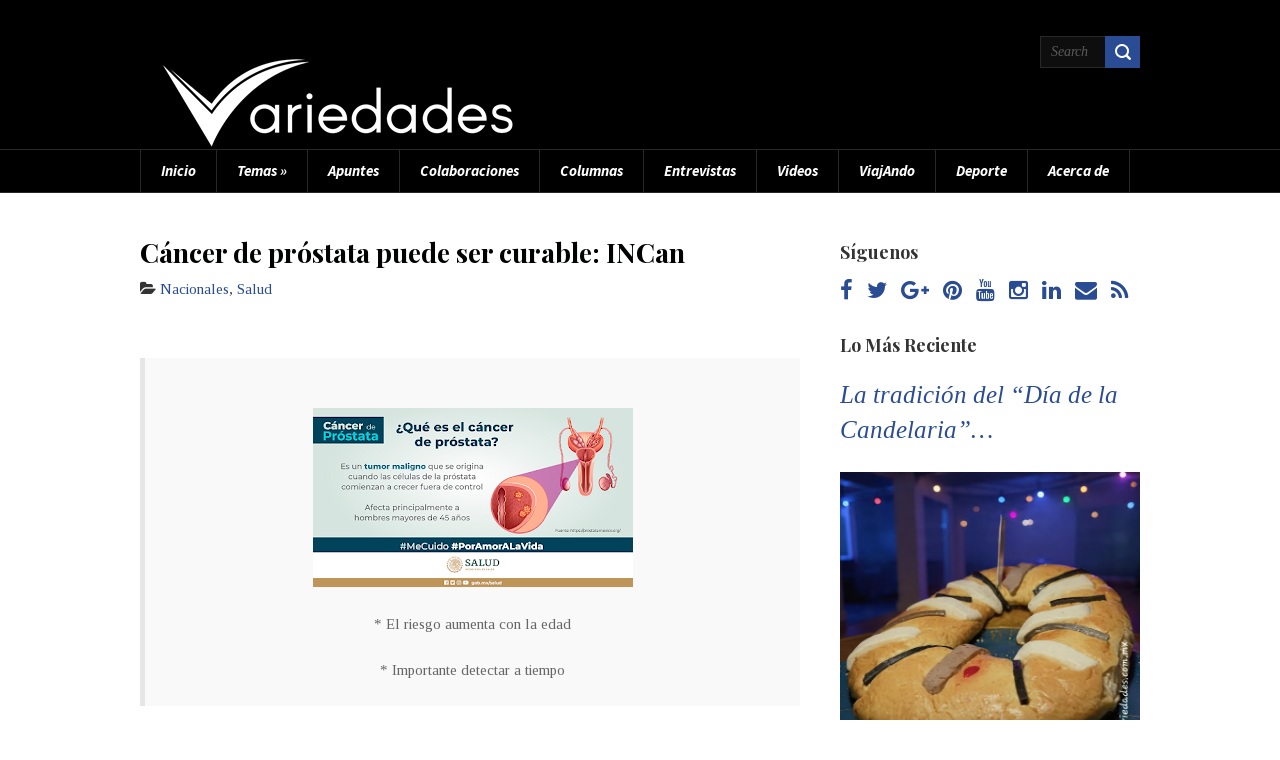

--- FILE ---
content_type: text/html; charset=UTF-8
request_url: https://www.variedades.com.mx/2024/06/cancer-de-prostata-puede-ser-curable.html
body_size: 42973
content:
<!DOCTYPE html>
<html class='v2' dir='ltr' lang='en-US' xmlns='http://www.w3.org/1999/xhtml' xmlns:b='http://www.google.com/2005/gml/b' xmlns:data='http://www.google.com/2005/gml/data' xmlns:expr='http://www.google.com/2005/gml/expr'>
<head>
<link href='https://www.blogger.com/static/v1/widgets/335934321-css_bundle_v2.css' rel='stylesheet' type='text/css'/>
<meta charset='UTF-8'/>
<meta content='width=device-width, initial-scale=1' name='viewport'/>
<meta content='text/html; charset=UTF-8' http-equiv='Content-Type'/>
<meta content='blogger' name='generator'/>
<link href='https://www.variedades.com.mx/favicon.ico' rel='icon' type='image/x-icon'/>
<link href='https://www.variedades.com.mx/2024/06/cancer-de-prostata-puede-ser-curable.html' rel='canonical'/>
<link rel="alternate" type="application/atom+xml" title="Variedades - Atom" href="https://www.variedades.com.mx/feeds/posts/default" />
<link rel="alternate" type="application/rss+xml" title="Variedades - RSS" href="https://www.variedades.com.mx/feeds/posts/default?alt=rss" />
<link rel="service.post" type="application/atom+xml" title="Variedades - Atom" href="https://www.blogger.com/feeds/538736498326539041/posts/default" />

<link rel="alternate" type="application/atom+xml" title="Variedades - Atom" href="https://www.variedades.com.mx/feeds/3697694276245069980/comments/default" />
<!--Can't find substitution for tag [blog.ieCssRetrofitLinks]-->
<link href='https://blogger.googleusercontent.com/img/b/R29vZ2xl/AVvXsEiB1vQC64EnE_ZxuQj65oXGexkTXpepJQ8rv9ytICJ6soV8gY3N4FJ5KKkOU86YEqOg0YCgg2c1hzODTkpwVMSYsLGUjdzs2oZW51rkWVK0uGh5Wxl_jDiVmRlx25rfcoZEE-ovu7MPEOg/s320/cancer+de+prostata+ssa.png' rel='image_src'/>
<meta content='https://www.variedades.com.mx/2024/06/cancer-de-prostata-puede-ser-curable.html' property='og:url'/>
<meta content='Cáncer de próstata puede ser curable: INCan' property='og:title'/>
<meta content='* El riesgo aumenta con la edad * Importante detectar a tiempo Es fundamental que los hombres a partir de los 45 años se realicen la prueba ...' property='og:description'/>
<meta content='https://blogger.googleusercontent.com/img/b/R29vZ2xl/AVvXsEiB1vQC64EnE_ZxuQj65oXGexkTXpepJQ8rv9ytICJ6soV8gY3N4FJ5KKkOU86YEqOg0YCgg2c1hzODTkpwVMSYsLGUjdzs2oZW51rkWVK0uGh5Wxl_jDiVmRlx25rfcoZEE-ovu7MPEOg/w1200-h630-p-k-no-nu/cancer+de+prostata+ssa.png' property='og:image'/>
<link href='https://fonts.googleapis.com/css?family=Source+Sans+Pro:400,400italic,700,700italic,900,900italic&subset=latin,vietnamese,latin-ext' rel='stylesheet' type='text/css'/>
<link href='https://fonts.googleapis.com/css?family=Playfair+Display:400,400italic,700,700italic&subset=latin,latin-ext,cyrillic' rel='stylesheet' type='text/css'/>
<link href='https://fonts.googleapis.com/css?family=Tinos:400,400italic,700,700italic&subset=latin,latin-ext' rel='stylesheet' type='text/css'/>
<link href='https://maxcdn.bootstrapcdn.com/font-awesome/4.5.0/css/font-awesome.min.css' rel='stylesheet'/>
<title>Cáncer de próstata puede ser curable: INCan ~ Variedades</title>
<!--[if lt IE 9]> <script src="http://html5shim.googlecode.com/svn/trunk/html5.js"></script> <![endif]-->
<style id='page-skin-1' type='text/css'><!--
/*
-----------------------------------------------
Template Name  : HestiaMag
Author         : NewBloggerThemes.com
Author URL     : http://newbloggerthemes.com/
Theme URL      : http://newbloggerthemes.com/hestiamag-blogger-template/
Created Date   : Wednesday, March 23, 2016
License        : This free Blogger template is licensed under the Creative Commons Attribution 3.0 License, which permits both personal and commercial use.
However, to satisfy the 'attribution' clause of the license, you are required to keep the footer links intact which provides due credit to its authors. For more specific details about the license, you may visit the URL below:
http://creativecommons.org/licenses/by/3.0/
----------------------------------------------- */
body#layout ul{list-style-type:none;list-style:none}
body#layout ul li{list-style-type:none;list-style:none}
body#layout #headerbwrap {height:auto;}
body#layout #content{}
body#layout .widget_searchnbt{display:none;}
body#layout .social-buttonsnbt{display:none;}
body#layout #slider-wrapnbt{display:none;}
body#layout #brandingnbt{float:none;}
/* Variable definitions
====================
*/
/* Use this with templates/template-twocol.html */
.section,.widget{margin:0;padding:0;}
.section, .widget {margin:0px;padding:0px;line-height: 1.4;}
.widget ul, .widget li {margin:0px;padding:0px;line-height: 1.3;}
/* CSS Reset */
html,body,div,span,object,h1,h2,h3,h4,h5,h6,p,blockquote,pre,a,abbr,acronym,address,big,cite,code,del,dfn,em,img,ins,kbd,q,samp,small,strong,sub,sup,tt,var,dl,dt,dd,ol,ul,li,fieldset,form,label,legend,table,caption,tbody,tfoot,thead,tr,th,td,article,aside,canvas,details,figcaption,figure,footer,header,hgroup,menu,nav,section,summary,time,mark,audio,video{vertical-align:baseline;outline:none;font-size:100%;background:transparent;border:none;text-decoration:none;margin:0;padding:0;}
article,aside,details,figcaption,figure,footer,header,hgroup,menu,nav,section{display:block;}
b,i,hr,u,center,menu,layer,s,strike,font,xmp{vertical-align:baseline;outline:none;font-size:100%;font-weight:400;font-style:normal;background:transparent;border:none;text-decoration:none;margin:0;padding:0;}
h1,h2,h3,h4,h5,h6{font-style:normal;font-weight:400;margin:0 0 25px;}
h1{font-size:1.8em;}
h2{font-size:1.7em;}
h3{font-size:1.55em;}
h4{font-size:1.4em;}
h5{font-size:1.25em;}
h6{font-size:1.1em;}
p{margin:0 0 25px;}
ol,ul{list-style:none;}
ul{list-style:disc;margin:0 0 25px 2.5em;}
ol{list-style-type:decimal;margin:0 0 25px 3em;}
ol ol{list-style:upper-roman;}
ol ol ol{list-style:lower-roman;}
ol ol ol ol{list-style:upper-alpha;}
ol ol ol ol ol{list-style:lower-alpha;}
ul ul,ol ol,ul ol,ol ul{margin-bottom:0;}
dl{margin:0 0 25px 5px;}
dl dt{font-weight:700;margin:10px 0 0;}
dl dd{margin:5px 0 0 1.5em;}
strong{font-weight:700;}
strong strong{font-weight:400;}
em em,cite cite{font-style:normal;}
abbr{cursor:help;}
acronym{text-transform:uppercase;border-bottom:1px dashed #666;cursor:help;}
big{font-size:120%;}
small,sup,sub{font-size:80%;}
sup{vertical-align:baseline;position:relative;bottom:.3em;}
sub{vertical-align:baseline;position:relative;top:.3em;}
address{font-style:italic;margin:0 0 25px;}
li address,dd address{margin:0;}
blockquote{font-style:normal;margin:0 25px;}
blockquote,q{quotes:none;}
blockquote:before,blockquote:after,q:before,q:after{content:none;}
a img{border:none;}
pre{overflow:auto;font:.9em Monaco,monospace,Courier,"Courier New";line-height:25px;margin-bottom:25px;padding:10px;}
code{font:.9em Monaco,monospace,Courier,"Courier New";}
pre code{font-size:1em;}
ins,dfn{font-style:italic;text-decoration:none;border-bottom:1px solid #666;}
del,s,strike{text-decoration:line-through;}
object{margin-bottom:25px;}
input,textarea{font-size:1em;padding:3px;}
:focus{outline:none;}
option{padding:1px 2px;}
table{border-collapse:collapse;border-spacing:0;margin-bottom:25px;}
th,td{text-align:left;}
hr{height:1px;margin-bottom:25px;background:#333;}
.leftnbt{float:left;margin-right:20px;}
.rightnbt{float:right;margin-left:20px;}
.centernbt{display:block;margin:0 auto 25px;}
.blocknbt{clear:both;margin:0 0 25px;}
.clear{clear:both;}
em,cite,blockquote em,blockquote cite{font-style:italic;}
a,input[type=submit],form label{cursor:pointer;}
/* Drop-downs. */
div.menunbt ul{margin:0;padding:0;list-style:none;line-height:1.0;}
div.menunbt ul ul{position:absolute;top:-999em;width:10em;}
div.menunbt ul ul li{width:100%;}
div.menunbt li:hover{visibility:inherit;}
div.menunbt li{float:left;position:relative;}
div.menunbt a{display:block;position:relative;}
div.menunbt li:hover ul,li.sfHover ul{left:0;top:2em;z-index:99;}
div.menunbt li:hover li ul,li.sfHover li ul{top:-999em;}
div.menunbt li li:hover ul,li li.sfHover ul{left:10em;top:0;}
div.menunbt li li:hover li ul,li li.sfHover li ul{top:-999em;}
div.menunbt li li li:hover ul,li li li.sfHover ul{left:10em;top:0;}
/* Links */
a{color:#2a4c94;}
a:hover{text-decoration:underline;color:#2a4c94;}
a,a img,input[type=submit],input[type=button],input[type=text],textarea{-webkit-transition:all 0.18s ease-out;-moz-transition:all 0.18s ease-out;-ms-transition:all 0.18s ease-out;-o-transition:all 0.18s ease-out;transition:all 0.18s ease-out;}
/* Headers */
h1,h2,h3,h4,h5,h6{color:#000;font-family:Tinos,serif;font-style:italic;}
h1{font-size:29px;}
h2{font-size:27px;}
h3{font-size:25px;}
h4{font-size:23px;}
h5{font-size:21px;}
h6{font-size:19px;}
.hfeednbt h1{line-height:1;}
.hfeednbt h2{line-height:1;}
.hfeednbt h3{line-height:1;}
.hfeednbt h4{line-height:1;}
.hfeednbt h5{line-height:1;}
.hfeednbt h6{line-height:1;}
/* Horizontal rule */
hr{height:1px;background:#000;}
/* Tables */
table{margin:0 0 25px 0;width:100%;border-left:1px solid #e6e6e6;border-right:1px solid #e6e6e6;background:#fff;}
table caption{color:#000;}
table th{padding:4px 2%;border-top:1px solid #e6e6e6;border-bottom:1px solid #e6e6e6;border-right:1px solid #e6e6e6;text-align:left;}
td{padding:4px 2%;color:#000;border-bottom:1px solid #e6e6e6;border-right:1px solid #e6e6e6;}
/* Acronyms and abbreviations */
acronym,acronym:hover{font-size:.9em;text-transform:uppercase;color:#555;background:#fff;border-bottom:1px dotted #e6e6e6;}
/* Lists. */
ul{list-style:square;}
dl{margin:0 0 25px 25px;}
dl dt{margin:0;}
dl dd{margin:0 0 5px 10px;padding:0;font-size:14px;color:#777;}
/* Blockquotes. */
blockquote,blockquote blockquote blockquote{overflow:hidden;margin:0 0 25px 0;padding:25px 25px 0 25px;font-size:15px;color:#666;background:#f9f9f9;border-left:5px solid #e6e6e6;}
blockquote blockquote{color:#666;background:#eee;border-left:5px solid #e6e6e6;}
/* Code */
code{padding:0 3px;color:#555;font:normal normal normal 15px/25px 'Source Sans Pro' sans-serif;background:#e6e6e6;}
pre{padding:25px;color:#555;font:normal normal normal 15px/25px 'Source Sans Pro',sans-serif;background:#efefef;border:1px solid #dfdfdf;}
pre code{padding:0;background:transparent;}
/* Forms */
input[type="text"]{display:block;width:300px;}
input[type="submit"]:hover{cursor:pointer;}
textarea{display:block;width:98.5%;}
/* Alignment */
.centernbt{display:block;margin:0 auto 25px auto!important;}
.blocknbt{display:block;margin:0 0 25px 0;}
.clear{clear:both;}
/* Max-widths for images */
.entry-content img{-webkit-box-sizing:border-box;-moz-box-sizing:border-box;box-sizing:border-box;}
img{max-width:100%;height:auto;}
/* Make sure embeds and iframes fit their containers */
embed,iframe,object{max-width:100%;}
/*-------------------------------------------------------------------------------------------*/
/* BODY & CONTAINER*/
/*-------------------------------------------------------------------------------------------*/
body{font:normal 400 15px 'Tinos',sans-serif;line-height:1.53;color:#333333;background:#fff;}
/*-------------------------------------------------------------------------------------------*/
/* PRIMARY MENU */
/*-------------------------------------------------------------------------------------------*/
#menu-primarynbt{width:100%;height:42px;background:#000;border-bottom:1px solid #282829;position:relative;z-index:99999;}
#menu-primarynbt div.wrapnbt{width:999px;height:42px;margin:0 auto;border-left:1px solid #282828;}
#menu-primarynbt li{list-style:none;}
#menu-primarynbt li a{padding:0 20px;color:#fff;border-bottom:none;font:italic 700 15px/42px 'Source Sans Pro',sans-serif;border-right:1px solid #282829;overflow:hidden;}
#menu-primarynbt li a:hover,#menu-primarynbt li.current-menu-item a,#menu-primarynbt li.sfHover a{text-decoration:none;background:#2a4c94;}
#menu-primarynbt li li.current-menu-item a{background:#2b2b2b!important;color:#fff;}
#menu-primarynbt li:hover ul li a,#menu-primarynbt li.sfHover ul li a{background:#000000;}
#menu-primarynbt li li a,#menu-primarynbt li li.current-menu-item li a{color:#2a4c94;background:#000;border-right:0;}
#menu-primarynbt li ul li a:hover,#menu-primarynbt li ul li.sfHover{text-decoration:none;color:#fff;background:#2b2b2b;}
/* Drop-down styles */
#menu-primarynbt li ul{}
#menu-primarynbt li:hover ul,#menu-primarynbt li.sfHover ul{top:43px;}
#menu-primarynbt li:hover li ul,#menu-primarynbt li.sfHover li ul{top:-999em;}
#menu-primarynbt li li:hover ul,#menu-primarynbt li li.sfHover ul{top:0;margin-left:0;}
/*-------------------------------------------------------------------------------------------*/
/* HEADER */
/*-------------------------------------------------------------------------------------------*/
#headernbt{width:100%;height:auto;min-height:100px;background:#000;clear:both;overflow:hidden;border-bottom:1px solid #282828;}
#headernbt .wrapnbt{width:1000px;margin:0 auto;position:relative;}
#brandingnbt{float:left;margin:30px 0 0 0;}
.site-titlenbt{font:bold italic 27px/27px Georgia,serif;margin:0 0 5px 0;}
.site-titlenbt a{color:#fff;}
.site-titlenbt a:hover{text-decoration:none;}
.site-descriptionnbt{font:italic 400 15px/15px 'Tinos',sans-serif;color:#888;}
/*-------------------------------------------------------------------------------------------*/
/* HEADER SEARCH FORM */
/*-------------------------------------------------------------------------------------------*/
#headernbt .searchnbt{position:absolute;right:0;top:36px;z-index:999999;height:32px;max-width:237px;}
#headernbt .search-textnbt{position:relative;right:35px;top:0;width:64px;height:30px;display:inline-block;border:1px solid #282828;background:#0e0e0e;border-right:0;padding:0;color:#5b5b5b;font:italic 400 14px/30px 'Tinos',sans-serif;text-indent:10px;}
#headernbt .search-textnbt:focus{width:200px;}
#headernbt .search-submitnbt{height:32px;width:35px;background:#2a4c94 url(https://blogger.googleusercontent.com/img/b/R29vZ2xl/AVvXsEgO8H2v35IFuDGmWwggeUexaBTpyc82JTahHsFe2QCSUem-VuzBAUOoKGd-SljxizmpzNdkCJxm4I5UIityH1aOiDyHUIOPR8FdaYueZjMMiVcIs3kxD4F-4-doF4ZIHKXGCFDJ8G-tnIBf/s1600/search.png) no-repeat scroll center;border:0;text-transform:capitalize;text-indent:-9999px;position:absolute;top:0;right:0;}
/*-------------------------------------------------------------------------------------------*/
/* CONTENT */
/*-------------------------------------------------------------------------------------------*/
/* Main wrapper div for the content and primary/secondary sidebars */
#mainnbt{clear:both;overflow:hidden;width:1000px;padding:45px 0 0;margin:0 auto;}
#mainnbt .wrapnbt{margin-bottom:40px;overflow:hidden;}
/* Content */
#contentnbt{margin:0 0 20px 0;float:left;width:660px;}
/*-------------------------------------------------------------------------------------------*/
/* POSTS */
/*-------------------------------------------------------------------------------------------*/
.hentry{overflow:hidden;margin:0 0 25px 0;background:#fff;border-bottom:1px solid #e6e6e6;padding-bottom:15px;}
/* Post titles */
.hentry .entry-title{font:normal bold 27px 'Playfair Display',serif;margin:0 0 12px 0;padding:0;line-height:1.1;}
.entry-title a{color:#000101;}
.entry-title a:hover{color:#2a4c94;}
/* Post excerpts */
.entry-content{margin-bottom:0px;}
/* Post metadata */
.post-metanbt{margin:0 0 12px 0;}
/*-------------------------------------------------------------------------------------------*/
/* SIDEBARS */
/*-------------------------------------------------------------------------------------------*/
/* Primary  sidebars */
#sidebar-primarynbt{width:300px;float:right;}
#sidebar-primarynbt .widget{margin-bottom:15px;overflow:hidden;}
/* Widget title */
#sidebar-primarynbt .widget h2{font:normal bold 18px 'Playfair Display',serif;color:#333;margin-bottom:15px;margin-top:5px;line-height:1;}
/* Widget unordered lists */
#sidebar-primarynbt .widget ul{list-style:none;margin-left:0;}
#sidebar-primarynbt .widget li{margin-bottom:6px;padding:0;}
#sidebar-primarynbt .widget li ul{margin-left:10px;}
/* Search form widget. */
.widget .search-formnbt{overflow:hidden;margin:0 0 25px 0;}
.widget .search-formnbt label{color:#999;}
.widget .search-formnbt input[type="text"]{width:98%;text-indent:10px;color:#b9b5b5;padding:0;font:13px/34px 'Source Sans Pro',sans-serif;height:34px;display:inline-block;float:left;border:1px solid #cccccc;}
.widget .search-formnbt input[type="submit"]{display:none;}
/*-------------------------------------------------------------------------------------------*/
/* SUBSIDIARY SIDEBAR */
/*-------------------------------------------------------------------------------------------*/
#sidebar-subsidiarynbt{width:100%;margin:0 auto;background:#000;}
#sidebar-subsidiarynbt .wrapnbt{width:1000px;margin:0 auto;padding:0 0 20px;overflow:hidden;}
#sidebar-subsidiarynbt .widgetwrapnbt{float:left;width:205px;margin-right:60px;overflow:hidden;}
#sidebar-subsidiarynbt .widget{margin-bottom:40px;color:#eee;}
#sidebar-subsidiarynbt .widget h2{font:bold italic 20px/20px Georgia,serif;color:#696969;margin-bottom:25px;}
#sidebar-subsidiarynbt .widget ul{list-style:none;margin-left:0;}
#sidebar-subsidiarynbt .widget li{margin-bottom:6px;padding:0;}
#sidebar-subsidiarynbt .widget li ul{margin-left:10px;}
#sidebar-subsidiarynbt .widget a{color:#fff;}
#sidebar-subsidiarynbt .widget a:hover{color:#fff;}
#sidebar-subsidiarynbt .widgetwrapnbt-4,#sidebar-subsidiarynbt .widgetwrapnbt-8{margin-right:0!important;}
#sidebar-subsidiarynbt .widgetwrapnbt-5,#sidebar-subsidiarynbt .widgetwrapnbt-9{clear:both;}
#back-to-topnbt{background:url(https://blogger.googleusercontent.com/img/b/R29vZ2xl/AVvXsEj-AV6pSOK4gqjfFsa3bBnJ1Uwi3n2vKIv2zhzLOOs8hhxIsUjRF0Y8cnO5fOfu_R6n5X9JFVDaQCnzuWnRltaf5jyJUTxg8VxF5ZdHA0Q97dOBCQsnooR2xgBxkvELOz-RYY6b_gn2KXje/s1600/top.png) no-repeat;width:93px;height:45px;padding-top:42px;display:block;margin:0 auto -20px;position:relative;top:-40px;text-align:center;color:#fff;font-size:21px;}
#back-to-topnbt:hover{text-decoration:none;}
/*-------------------------------------------------------------------------------------------*/
/* FOOTER */
/*-------------------------------------------------------------------------------------------*/
#footernbt{clear:both;width:100%;height:auto;overflow:hidden;color:#333333;border-top:1px solid #2b2b2b;background:#000;}
#footernbt .wrapnbt{width:1000px;margin:0 auto;padding:10px 0 10px 0;text-align:center;}
#footernbt a{color:#fff;}
#footernbt a:hover{color:#fff;text-decoration:underline;}
#footernbt p{margin:0;}
/*-------------------------------------------------------------------------------------------*/
/* Slider */
/*-------------------------------------------------------------------------------------------*/
.flexslider {margin: 0px auto 0; padding: 0; width: 1000px; height: 420px;}
.flexslider .slidesnbt > li {display: none; -webkit-backface-visibility: hidden;} /* Hide the slides before the JS is loaded. Avoids image jumping */
.flexslider .slidesnbt img {width: 100%; display: block; -ms-interpolation-mode: bicubic;}
.flex-pauseplay span {text-transform: capitalize;}
/* Clearfix for the .slides element */
.slidesnbt:after {content: "."; display: block; clear: both; visibility: hidden; line-height: 0; height: 0;}
html[xmlns] .slidesnbt {display: block;}
* html .slidesnbt {height: 1%;}
/* No JavaScript Fallback */
/* If you are not using another script, such as Modernizr, make sure you
* include js that eliminates this class on page load */
.no-js .slidesnbt > li:first-child {display: block;}
#slider-wrapnbt{width:1000px;height:420px;margin:0 auto;position:relative;z-index:222;overflow:hidden;margin-bottom:0;}
.slidesnbt{list-style:none;margin:0;height:420px;}
/* Flex Caption */
.flex-caption{background:#2a4c94;color:#fff;padding:20px 20px 0;position:absolute;top:120px;width:310px;}
.flex-title{font:bold italic 26px/26px Georgia,serif;margin-bottom:10px;}
.flex-title a{color:#fff;}
/* Flex Nav */
.flex-direction-nav{margin:0;position:absolute;bottom:0;height:40px;}
.flex-direction-nav li{list-style:none;margin-right:1px;float:left;}
.flex-direction-nav li a{background:url(https://blogger.googleusercontent.com/img/b/R29vZ2xl/AVvXsEgU7XovtqDKkrnm76ryDplss78zYXHK8_IKcwYxaI8v2m2cUBFsAFBDfTxtEzWkXMpRXwxY3gsJJUdEoc8fVk3JwqBpo1ddwLTERLSnUnkahsZvC6dpaZ8G6t-rjJ2svnqOYDDQZpvDL-xT/s1600/nav.png) no-repeat scroll 0 0;display:inline-block;width:40px;height:40px;}
.flex-direction-nav li a.flex-next{background-position:right top;}
h2.date-header{margin:10px 0;display:none;}
.main .widget{margin:0 0 5px;padding:0 0 2px;}
.main .Blog{border-bottom-width:0;}
#header .description{}
#comments{padding:10px;margin-bottom:20px;}
#comments h4{font-size:22px;margin-bottom:10px;}
#comments ol{margin-left:0;}
.deleted-comment{font-style:italic;color:gray;}
#blog-pager-newer-link{float:left;}
#blog-pager-older-link{float:right;}
#blog-pager{text-align:center;padding:5px;margin:10px 0;}
.feed-links{clear:both;}
.comment-form{}
#navbar-iframe{height:0;visibility:hidden;display:none;}
.author-profile{background:#f6f6f6;border:1px solid #eee;margin:10px 0 10px 0;padding:8px;overflow:hidden;}
.author-profile img{border:1px solid #ddd;float:left;margin-right:10px;}
.post-iconspbt{margin:5px 0 0 0;padding:0;}
.post-locationpbt{margin:5px 0;padding:0;}
.related-postbwrap{margin:10px auto 0;}
.related-postbwrap h4{font-weight:bold;margin:15px 0 10px;}
.related-post-style-2,.related-post-style-2 li{list-style:none;margin:0;padding:0;}
.related-post-style-2 li{border-top:1px solid #eee;overflow:hidden;padding:10px 0;}
.related-post-style-2 li:first-child{border-top:none;}
.related-post-style-2 .related-post-item-thumbnail{width:80px;height:80px;max-width:none;max-height:none;background-color:transparent;border:none;float:left;margin:2px 10px 0 0;padding:0;}
.related-post-style-2 .related-post-item-title{font-weight:bold;font-size:100%;}
.related-post-style-2 .related-post-item-summary{display:block;}
.related-post-style-3,.related-post-style-3 li{margin:0;padding:0;list-style:none;word-wrap:break-word;overflow:hidden;}
.related-post-style-3 .related-post-item{display:block;float:left;width:100px;height:auto;padding:10px;border-left:0 solid #eee;margin-bottom:-989px;padding-bottom:999px;}
.related-post-style-3 .related-post-item:first-child{border-left:none;}
.related-post-style-3 .related-post-item-thumbnail{display:block;margin:0 0 10px;width:100px;height:auto;max-width:100%;max-height:none;background-color:transparent;border:none;padding:0;}
.related-post-style-3 .related-post-item-title{font-weight:normal;text-decoration:none;}
.pbtsharethisbutt{overflow:hidden;padding:5px 0;margin:0;text-transform:none;float:left;}
.pbtsharethisbutt a {padding-left:5px;padding-right:5px;}
.separator a[style="margin-left: 1em; margin-right: 1em;"] {margin-left: auto!important;margin-right: auto!important;}
.separator a[style="clear: left; float: left; margin-bottom: 1em; margin-right: 1em;"] {clear: none !important; float: none !important; margin-bottom: 0em !important; margin-right: 0em !important;}
.separator a[style="clear: left; float: left; margin-bottom: 1em; margin-right: 1em;"] img {float: left !important; margin: 0px 10px 10px 0px;}
.separator a[style="clear: right; float: right; margin-bottom: 1em; margin-left: 1em;"] {clear: none !important; float: none !important; margin-bottom: 0em !important; margin-left: 0em !important;}
.separator a[style="clear: right; float: right; margin-bottom: 1em; margin-left: 1em;"] img {float: right !important; margin: 0px 0px 10px 10px;}
.PopularPosts .widget-content ul li{padding:6px 0;}
.reaction-buttons table{border:none;margin-bottom:5px;}
.reaction-buttons table,.reaction-buttons td{border:none!important;}
.pbtthumbimg{float:left;margin:0 10px 5px 0;padding:4px;border:0 solid #eee;background:none;width:200px;height:auto;}
.social-buttonsnbt{font-size:22px!important;margin:0 0 20px 0 !important;}
.social-buttonsnbt a{display:inline-block;margin:0 8px 5px 0;}
.CSS_LIGHTBOX{z-index:100000 !important;}
.widget_searchnbt{display:none;}
.menu-containernbt{}
.menu-primary-responsive-container{display:none;margin:10px;}
.menu-primary-responsive{width:100%;padding:5px;border:1px solid #ddd;}
@media only screen and (max-width: 1000px) {
html{box-sizing:border-box;}
*,*:before,*:after{box-sizing:inherit;}
.entry-content img{max-width:100%;}
#menu-primarynbt div.wrapnbt{width:100%;}
#headernbt .wrapnbt{width:100%;}
#brandingnbt{float:none;margin:20px 10px 20px 10px;text-align:center;}
#mainnbt{width:100%;padding:45px 15px 20px;}
#contentnbt{float:none;width:100%;}
#sidebar-primarynbt{float:none;width:100%;}
#sidebar-subsidiarynbt .wrapnbt{width:100%;}
#sidebar-subsidiarynbt .widgetwrapnbt{float:none;width:100%;margin-right:0;padding-left:15px;padding-right:15px;}
#footernbt .wrapnbt{width:100%;}
#slider-wrapnbt{width:100%;height:auto;}
.flexslider{width:100%;height:auto;}
.slidesnbt{height:auto;}
.flex-caption{padding:10px 20px 0;}
.flex-title{font-size:20px;}
.flex-caption p{display:none;}
#back-to-topnbt{height:87px;}
#headernbt .searchnbt{display:none;}
.widget_searchnbt{display:block;}
.menu-containernbt{float:none;display:none;}
.menu-primary-responsive-container{display:block;}
}
@media only screen and (max-width: 600px) {
#mainnbt{padding-top:30px;}
.flex-caption{display:none;}
}

--></style>
<script src='https://ajax.googleapis.com/ajax/libs/jquery/1.11.3/jquery.min.js' type='text/javascript'></script>
<script type='text/javascript'>
//<![CDATA[

/*! jQuery Migrate v1.2.1 | (c) 2005, 2013 jQuery Foundation, Inc. and other contributors | jquery.org/license */
jQuery.migrateMute===void 0&&(jQuery.migrateMute=!0),function(e,t,n){function r(n){var r=t.console;i[n]||(i[n]=!0,e.migrateWarnings.push(n),r&&r.warn&&!e.migrateMute&&(r.warn("JQMIGRATE: "+n),e.migrateTrace&&r.trace&&r.trace()))}function a(t,a,i,o){if(Object.defineProperty)try{return Object.defineProperty(t,a,{configurable:!0,enumerable:!0,get:function(){return r(o),i},set:function(e){r(o),i=e}}),n}catch(s){}e._definePropertyBroken=!0,t[a]=i}var i={};e.migrateWarnings=[],!e.migrateMute&&t.console&&t.console.log&&t.console.log("JQMIGRATE: Logging is active"),e.migrateTrace===n&&(e.migrateTrace=!0),e.migrateReset=function(){i={},e.migrateWarnings.length=0},"BackCompat"===document.compatMode&&r("jQuery is not compatible with Quirks Mode");var o=e("<input/>",{size:1}).attr("size")&&e.attrFn,s=e.attr,u=e.attrHooks.value&&e.attrHooks.value.get||function(){return null},c=e.attrHooks.value&&e.attrHooks.value.set||function(){return n},l=/^(?:input|button)$/i,d=/^[238]$/,p=/^(?:autofocus|autoplay|async|checked|controls|defer|disabled|hidden|loop|multiple|open|readonly|required|scoped|selected)$/i,f=/^(?:checked|selected)$/i;a(e,"attrFn",o||{},"jQuery.attrFn is deprecated"),e.attr=function(t,a,i,u){var c=a.toLowerCase(),g=t&&t.nodeType;return u&&(4>s.length&&r("jQuery.fn.attr( props, pass ) is deprecated"),t&&!d.test(g)&&(o?a in o:e.isFunction(e.fn[a])))?e(t)[a](i):("type"===a&&i!==n&&l.test(t.nodeName)&&t.parentNode&&r("Can't change the 'type' of an input or button in IE 6/7/8"),!e.attrHooks[c]&&p.test(c)&&(e.attrHooks[c]={get:function(t,r){var a,i=e.prop(t,r);return i===!0||"boolean"!=typeof i&&(a=t.getAttributeNode(r))&&a.nodeValue!==!1?r.toLowerCase():n},set:function(t,n,r){var a;return n===!1?e.removeAttr(t,r):(a=e.propFix[r]||r,a in t&&(t[a]=!0),t.setAttribute(r,r.toLowerCase())),r}},f.test(c)&&r("jQuery.fn.attr('"+c+"') may use property instead of attribute")),s.call(e,t,a,i))},e.attrHooks.value={get:function(e,t){var n=(e.nodeName||"").toLowerCase();return"button"===n?u.apply(this,arguments):("input"!==n&&"option"!==n&&r("jQuery.fn.attr('value') no longer gets properties"),t in e?e.value:null)},set:function(e,t){var a=(e.nodeName||"").toLowerCase();return"button"===a?c.apply(this,arguments):("input"!==a&&"option"!==a&&r("jQuery.fn.attr('value', val) no longer sets properties"),e.value=t,n)}};var g,h,v=e.fn.init,m=e.parseJSON,y=/^([^<]*)(<[\w\W]+>)([^>]*)$/;e.fn.init=function(t,n,a){var i;return t&&"string"==typeof t&&!e.isPlainObject(n)&&(i=y.exec(e.trim(t)))&&i[0]&&("<"!==t.charAt(0)&&r("$(html) HTML strings must start with '<' character"),i[3]&&r("$(html) HTML text after last tag is ignored"),"#"===i[0].charAt(0)&&(r("HTML string cannot start with a '#' character"),e.error("JQMIGRATE: Invalid selector string (XSS)")),n&&n.context&&(n=n.context),e.parseHTML)?v.call(this,e.parseHTML(i[2],n,!0),n,a):v.apply(this,arguments)},e.fn.init.prototype=e.fn,e.parseJSON=function(e){return e||null===e?m.apply(this,arguments):(r("jQuery.parseJSON requires a valid JSON string"),null)},e.uaMatch=function(e){e=e.toLowerCase();var t=/(chrome)[ \/]([\w.]+)/.exec(e)||/(webkit)[ \/]([\w.]+)/.exec(e)||/(opera)(?:.*version|)[ \/]([\w.]+)/.exec(e)||/(msie) ([\w.]+)/.exec(e)||0>e.indexOf("compatible")&&/(mozilla)(?:.*? rv:([\w.]+)|)/.exec(e)||[];return{browser:t[1]||"",version:t[2]||"0"}},e.browser||(g=e.uaMatch(navigator.userAgent),h={},g.browser&&(h[g.browser]=!0,h.version=g.version),h.chrome?h.webkit=!0:h.webkit&&(h.safari=!0),e.browser=h),a(e,"browser",e.browser,"jQuery.browser is deprecated"),e.sub=function(){function t(e,n){return new t.fn.init(e,n)}e.extend(!0,t,this),t.superclass=this,t.fn=t.prototype=this(),t.fn.constructor=t,t.sub=this.sub,t.fn.init=function(r,a){return a&&a instanceof e&&!(a instanceof t)&&(a=t(a)),e.fn.init.call(this,r,a,n)},t.fn.init.prototype=t.fn;var n=t(document);return r("jQuery.sub() is deprecated"),t},e.ajaxSetup({converters:{"text json":e.parseJSON}});var b=e.fn.data;e.fn.data=function(t){var a,i,o=this[0];return!o||"events"!==t||1!==arguments.length||(a=e.data(o,t),i=e._data(o,t),a!==n&&a!==i||i===n)?b.apply(this,arguments):(r("Use of jQuery.fn.data('events') is deprecated"),i)};var j=/\/(java|ecma)script/i,w=e.fn.andSelf||e.fn.addBack;e.fn.andSelf=function(){return r("jQuery.fn.andSelf() replaced by jQuery.fn.addBack()"),w.apply(this,arguments)},e.clean||(e.clean=function(t,a,i,o){a=a||document,a=!a.nodeType&&a[0]||a,a=a.ownerDocument||a,r("jQuery.clean() is deprecated");var s,u,c,l,d=[];if(e.merge(d,e.buildFragment(t,a).childNodes),i)for(c=function(e){return!e.type||j.test(e.type)?o?o.push(e.parentNode?e.parentNode.removeChild(e):e):i.appendChild(e):n},s=0;null!=(u=d[s]);s++)e.nodeName(u,"script")&&c(u)||(i.appendChild(u),u.getElementsByTagName!==n&&(l=e.grep(e.merge([],u.getElementsByTagName("script")),c),d.splice.apply(d,[s+1,0].concat(l)),s+=l.length));return d});var Q=e.event.add,x=e.event.remove,k=e.event.trigger,N=e.fn.toggle,T=e.fn.live,M=e.fn.die,S="ajaxStart|ajaxStop|ajaxSend|ajaxComplete|ajaxError|ajaxSuccess",C=RegExp("\\b(?:"+S+")\\b"),H=/(?:^|\s)hover(\.\S+|)\b/,A=function(t){return"string"!=typeof t||e.event.special.hover?t:(H.test(t)&&r("'hover' pseudo-event is deprecated, use 'mouseenter mouseleave'"),t&&t.replace(H,"mouseenter$1 mouseleave$1"))};e.event.props&&"attrChange"!==e.event.props[0]&&e.event.props.unshift("attrChange","attrName","relatedNode","srcElement"),e.event.dispatch&&a(e.event,"handle",e.event.dispatch,"jQuery.event.handle is undocumented and deprecated"),e.event.add=function(e,t,n,a,i){e!==document&&C.test(t)&&r("AJAX events should be attached to document: "+t),Q.call(this,e,A(t||""),n,a,i)},e.event.remove=function(e,t,n,r,a){x.call(this,e,A(t)||"",n,r,a)},e.fn.error=function(){var e=Array.prototype.slice.call(arguments,0);return r("jQuery.fn.error() is deprecated"),e.splice(0,0,"error"),arguments.length?this.bind.apply(this,e):(this.triggerHandler.apply(this,e),this)},e.fn.toggle=function(t,n){if(!e.isFunction(t)||!e.isFunction(n))return N.apply(this,arguments);r("jQuery.fn.toggle(handler, handler...) is deprecated");var a=arguments,i=t.guid||e.guid++,o=0,s=function(n){var r=(e._data(this,"lastToggle"+t.guid)||0)%o;return e._data(this,"lastToggle"+t.guid,r+1),n.preventDefault(),a[r].apply(this,arguments)||!1};for(s.guid=i;a.length>o;)a[o++].guid=i;return this.click(s)},e.fn.live=function(t,n,a){return r("jQuery.fn.live() is deprecated"),T?T.apply(this,arguments):(e(this.context).on(t,this.selector,n,a),this)},e.fn.die=function(t,n){return r("jQuery.fn.die() is deprecated"),M?M.apply(this,arguments):(e(this.context).off(t,this.selector||"**",n),this)},e.event.trigger=function(e,t,n,a){return n||C.test(e)||r("Global events are undocumented and deprecated"),k.call(this,e,t,n||document,a)},e.each(S.split("|"),function(t,n){e.event.special[n]={setup:function(){var t=this;return t!==document&&(e.event.add(document,n+"."+e.guid,function(){e.event.trigger(n,null,t,!0)}),e._data(this,n,e.guid++)),!1},teardown:function(){return this!==document&&e.event.remove(document,n+"."+e._data(this,n)),!1}}})}(jQuery,window);

//]]>
</script>
<script type='text/javascript'>
//<![CDATA[

/**
 * jQuery Mobile Menu 
 * Turn unordered list menu into dropdown select menu
 * version 1.0(31-OCT-2011)
 * 
 * Built on top of the jQuery library
 *   http://jquery.com
 * 
 * Documentation
 * 	 http://github.com/mambows/mobilemenu
 */
(function($){
$.fn.mobileMenu = function(options) {
	
	var defaults = {
			defaultText: 'Navigate to...',
			className: 'select-menu',
			containerClass: 'select-menu-container',
			subMenuClass: 'sub-menu',
			subMenuDash: '&ndash;'
		},
		settings = $.extend( defaults, options ),
		el = $(this);
	
	this.each(function(){
		// ad class to submenu list
		el.find('ul').addClass(settings.subMenuClass);

        // Create base menu
		$('<div />',{
			'class' : settings.containerClass
		}).insertAfter( el );
        
		// Create base menu
		$('<select />',{
			'class' : settings.className
		}).appendTo( '.' + settings.containerClass );

		// Create default option
		$('<option />', {
			"value"		: '#',
			"text"		: settings.defaultText
		}).appendTo( '.' + settings.className );

		// Create select option from menu
		el.find('a').each(function(){
			var $this 	= $(this),
					optText	= '&nbsp;' + $this.text(),
					optSub	= $this.parents( '.' + settings.subMenuClass ),
					len			= optSub.length,
					dash;
			
			// if menu has sub menu
			if( $this.parents('ul').hasClass( settings.subMenuClass ) ) {
				dash = Array( len+1 ).join( settings.subMenuDash );
				optText = dash + optText;
			}

			// Now build menu and append it
			$('<option />', {
				"value"	: this.href,
				"html"	: optText,
				"selected" : (this.href == window.location.href)
			}).appendTo( '.' + settings.className );

		}); // End el.find('a').each

		// Change event on select element
		$('.' + settings.className).change(function(){
			var locations = $(this).val();
			if( locations !== '#' ) {
				window.location.href = $(this).val();
			};
		});

	}); // End this.each

	return this;

};
})(jQuery);

//]]>
</script>
<script type='text/javascript'>
//<![CDATA[

/*global jQuery */
/*jshint browser:true */
/*!
* FitVids 1.1
*
* Copyright 2013, Chris Coyier - http://css-tricks.com + Dave Rupert - http://daverupert.com
* Credit to Thierry Koblentz - http://www.alistapart.com/articles/creating-intrinsic-ratios-for-video/
* Released under the WTFPL license - http://sam.zoy.org/wtfpl/
*
*/

(function( $ ){

  "use strict";

  $.fn.fitVids = function( options ) {
    var settings = {
      customSelector: null,
      ignore: null
    };

    if(!document.getElementById('fit-vids-style')) {
      // appendStyles: https://github.com/toddmotto/fluidvids/blob/master/dist/fluidvids.js
      var head = document.head || document.getElementsByTagName('head')[0];
      var css = '.fluid-width-video-wrapper{width:100%;position:relative;padding:0;}.fluid-width-video-wrapper iframe,.fluid-width-video-wrapper object,.fluid-width-video-wrapper embed {position:absolute;top:0;left:0;width:100%;height:100%;}';
      var div = document.createElement('div');
      div.innerHTML = '<p>x</p><style id="fit-vids-style">' + css + '</style>';
      head.appendChild(div.childNodes[1]);
    }

    if ( options ) {
      $.extend( settings, options );
    }

    return this.each(function(){
      var selectors = [
        "iframe[src*='player.vimeo.com']",
        "iframe[src*='youtube.com']",
        "iframe[src*='youtube-nocookie.com']",
        "iframe[src*='kickstarter.com'][src*='video.html']",
        "object",
        "embed"
      ];

      if (settings.customSelector) {
        selectors.push(settings.customSelector);
      }

      var ignoreList = '.fitvidsignore';

      if(settings.ignore) {
        ignoreList = ignoreList + ', ' + settings.ignore;
      }

      var $allVideos = $(this).find(selectors.join(','));
      $allVideos = $allVideos.not("object object"); // SwfObj conflict patch
      $allVideos = $allVideos.not(ignoreList); // Disable FitVids on this video.

      $allVideos.each(function(){
        var $this = $(this);
        if($this.parents(ignoreList).length > 0) {
          return; // Disable FitVids on this video.
        }
        if (this.tagName.toLowerCase() === 'embed' && $this.parent('object').length || $this.parent('.fluid-width-video-wrapper').length) { return; }
        if ((!$this.css('height') && !$this.css('width')) && (isNaN($this.attr('height')) || isNaN($this.attr('width'))))
        {
          $this.attr('height', 9);
          $this.attr('width', 16);
        }
        var height = ( this.tagName.toLowerCase() === 'object' || ($this.attr('height') && !isNaN(parseInt($this.attr('height'), 10))) ) ? parseInt($this.attr('height'), 10) : $this.height(),
            width = !isNaN(parseInt($this.attr('width'), 10)) ? parseInt($this.attr('width'), 10) : $this.width(),
            aspectRatio = height / width;
        if(!$this.attr('id')){
          var videoID = 'fitvid' + Math.floor(Math.random()*999999);
          $this.attr('id', videoID);
        }
        $this.wrap('<div class="fluid-width-video-wrapper"></div>').parent('.fluid-width-video-wrapper').css('padding-top', (aspectRatio * 100)+"%");
        $this.removeAttr('height').removeAttr('width');
      });
    });
  };
// Works with either jQuery or Zepto
})( window.jQuery || window.Zepto );

//]]>
</script>
<script type='text/javascript'>
//<![CDATA[

function showrecentcomments(json){for(var i=0;i<a_rc;i++){var b_rc=json.feed.entry[i];var c_rc;if(i==json.feed.entry.length)break;for(var k=0;k<b_rc.link.length;k++){if(b_rc.link[k].rel=='alternate'){c_rc=b_rc.link[k].href;break;}}c_rc=c_rc.replace("#","#comment-");var d_rc=c_rc.split("#");d_rc=d_rc[0];var e_rc=d_rc.split("/");e_rc=e_rc[5];e_rc=e_rc.split(".html");e_rc=e_rc[0];var f_rc=e_rc.replace(/-/g," ");f_rc=f_rc.link(d_rc);var g_rc=b_rc.published.$t;var h_rc=g_rc.substring(0,4);var i_rc=g_rc.substring(5,7);var j_rc=g_rc.substring(8,10);var k_rc=new Array();k_rc[1]="Jan";k_rc[2]="Feb";k_rc[3]="Mar";k_rc[4]="Apr";k_rc[5]="May";k_rc[6]="Jun";k_rc[7]="Jul";k_rc[8]="Aug";k_rc[9]="Sep";k_rc[10]="Oct";k_rc[11]="Nov";k_rc[12]="Dec";if("content" in b_rc){var l_rc=b_rc.content.$t;}else if("summary" in b_rc){var l_rc=b_rc.summary.$t;}else var l_rc="";var re=/<\S[^>]*>/g;l_rc=l_rc.replace(re,"");if(m_rc==true)document.write('On '+k_rc[parseInt(i_rc,10)]+' '+j_rc+' ');document.write('<a href="'+c_rc+'">'+b_rc.author[0].name.$t+'</a> commented');if(n_rc==true)document.write(' on '+f_rc);document.write(': ');if(l_rc.length<o_rc){document.write('<i>&#8220;');document.write(l_rc);document.write('&#8221;</i><br/><br/>');}else{document.write('<i>&#8220;');l_rc=l_rc.substring(0,o_rc);var p_rc=l_rc.lastIndexOf(" ");l_rc=l_rc.substring(0,p_rc);document.write(l_rc+'&hellip;&#8221;</i>');document.write('<br/><br/>');}}}

function rp(json){document.write('<ul>');for(var i=0;i<numposts;i++){document.write('<li>');var entry=json.feed.entry[i];var posttitle=entry.title.$t;var posturl;if(i==json.feed.entry.length)break;for(var k=0;k<entry.link.length;k++){if(entry.link[k].rel=='alternate'){posturl=entry.link[k].href;break}}posttitle=posttitle.link(posturl);var readmorelink="(more)";readmorelink=readmorelink.link(posturl);var postdate=entry.published.$t;var cdyear=postdate.substring(0,4);var cdmonth=postdate.substring(5,7);var cdday=postdate.substring(8,10);var monthnames=new Array();monthnames[1]="Jan";monthnames[2]="Feb";monthnames[3]="Mar";monthnames[4]="Apr";monthnames[5]="May";monthnames[6]="Jun";monthnames[7]="Jul";monthnames[8]="Aug";monthnames[9]="Sep";monthnames[10]="Oct";monthnames[11]="Nov";monthnames[12]="Dec";if("content"in entry){var postcontent=entry.content.$t}else if("summary"in entry){var postcontent=entry.summary.$t}else var postcontent="";var re=/<\S[^>]*>/g;postcontent=postcontent.replace(re,"");document.write(posttitle);if(showpostdate==true)document.write(' - '+monthnames[parseInt(cdmonth,10)]+' '+cdday);if(showpostsummary==true){if(postcontent.length<numchars){document.write(postcontent)}else{postcontent=postcontent.substring(0,numchars);var quoteEnd=postcontent.lastIndexOf(" ");postcontent=postcontent.substring(0,quoteEnd);document.write(postcontent+'...'+readmorelink)}}document.write('</li>')}document.write('</ul>')}

//]]>
</script>
<script type='text/javascript'>
summary_noimg = 400;
summary_img = 300;
img_thumb_height = 150;
img_thumb_width = 200; 
</script>
<script type='text/javascript'>
//<![CDATA[

function removeHtmlTag(strx,chop){ 
	if(strx.indexOf("<")!=-1)
	{
		var s = strx.split("<"); 
		for(var i=0;i<s.length;i++){ 
			if(s[i].indexOf(">")!=-1){ 
				s[i] = s[i].substring(s[i].indexOf(">")+1,s[i].length); 
			} 
		} 
		strx =  s.join(""); 
	}
	chop = (chop < strx.length-1) ? chop : strx.length-2; 
	while(strx.charAt(chop-1)!=' ' && strx.indexOf(' ',chop)!=-1) chop++; 
	strx = strx.substring(0,chop-1); 
	return strx+'...'; 
}

function createSummaryAndThumb(pID){
	var div = document.getElementById(pID);
	var imgtag = "";
	var img = div.getElementsByTagName("img");
	var summ = summary_noimg;
	if(img.length>=1) {	
		imgtag = '<img src="'+img[0].src+'" class="pbtthumbimg"/>';
		summ = summary_img;
	}
	
	var summary = imgtag + '<div>' + removeHtmlTag(div.innerHTML,summ) + '</div>';
	div.innerHTML = summary;
}

//]]>
</script>
<style type='text/css'>
.pbtsharethisbutt {float:none;}
#mainnbt{padding-top:45px;}
@media only screen and (max-width: 600px) {
#mainnbt{padding-top:30px;}
}
</style>
<link href='https://www.blogger.com/dyn-css/authorization.css?targetBlogID=538736498326539041&amp;zx=48ee1605-63a5-4810-bcab-9daa294135d1' media='none' onload='if(media!=&#39;all&#39;)media=&#39;all&#39;' rel='stylesheet'/><noscript><link href='https://www.blogger.com/dyn-css/authorization.css?targetBlogID=538736498326539041&amp;zx=48ee1605-63a5-4810-bcab-9daa294135d1' rel='stylesheet'/></noscript>
<meta name='google-adsense-platform-account' content='ca-host-pub-1556223355139109'/>
<meta name='google-adsense-platform-domain' content='blogspot.com'/>

</head>
<body>
<div id='containernbt'>
<div id='headernbt'>
<div class='wrapnbt'>
<div id='brandingnbt'>
<div class='siteheadersec section' id='siteheadersec'><div class='widget Header' data-version='1' id='Header1'>
<div id='header-inner'>
<a href='https://www.variedades.com.mx/' style='display: block'>
<img alt='Variedades' height='119px; ' id='Header1_headerimg' src='https://blogger.googleusercontent.com/img/b/R29vZ2xl/AVvXsEhYoPTe49EA2vVtunOWZPn7m3crSmMaDmtZfhTWZQBCZzZpWZJ6DeWss7QVObTh7rvrA6bulr2RsAjVe0UTDJpYTNnpA4LcJhvtqL_l9FiGO4lfviaRMDUHuegkS-5Z93rfxUApXFfZ0zE/s992/Logo.png' style='display: block;padding-left:0px;padding-top:0px;' width='413px; '/>
</a>
</div>
</div></div>
</div><!-- #branding -->
<div class='searchnbt'>
<form action='/search' class='search-formnbt' method='get'>
<div>
<input class='search-textnbt' name='q' onblur='if(this.value==&#39;&#39;)this.value=this.defaultValue;' onfocus='if(this.value==this.defaultValue)this.value=&#39;&#39;;' type='text' value='Search'/>
<input class='search-submitnbt' name='submit' type='submit' value='Search'/>
</div>
</form><!-- .search-form -->
</div><!-- .search -->
</div><!-- .wrap -->
</div><!-- #header -->
<div class='menu-containernbt' id='menu-primarynbt'>
<div class='wrapnbt'>
<div class='menunbt'>
<ul id='menu-primary-itemsnbt'>
<li><a href='https://www.variedades.com.mx/'>Inicio</a></li>
<li><a href='#'>Temas</a>
<ul class='sub-menu'>
<li><a href='https://columnavariedades.blogspot.com/search/label/Actualidad/'>Actualidad</a></li>
<li><a href='https://columnavariedades.blogspot.com/search/label/Arte%2FCultura/'>Arte/Cultura</a></li>
<li><a href='https://columnavariedades.blogspot.com/search/label/Tur%C3%ADstico/'>Turístico</a></li>
<li><a href='https://www.variedades.com.mx/search/label/Gastronom%C3%ADa/'>Gastronomía</a></li>
<li><a href='https://www.variedades.com.mx/search/label/Tradiciones/'>Tradiciones</a></li>
<li><a href='https://columnavariedades.blogspot.com/search/label/Portuario/'>Portuario</a></li>
<li><a href='https://columnavariedades.blogspot.com/search/label/Informativo/'>Informativo</a></li>
<li><a href='https://columnavariedades.blogspot.com/search/label/Hist%C3%B3rico/'>Histórico</a></li>
<li><a href='https://columnavariedades.blogspot.com/search/label/In%20Memoriam/'>In Memoriam</a></li>
<li><a href='https://columnavariedades.blogspot.com/search/label/Educaci%C3%B3n/'>Educación</a></li>
<li><a href='https://columnavariedades.blogspot.com/search/label/Salud/'>Salud</a></li>
<li><a href='https://columnavariedades.blogspot.com/search/label/Deporte/'>Deporte</a></li>
<li><a href='https://columnavariedades.blogspot.com/search/label/Escritores%2FLibros/'>Escritores/Libros</a></li>
<li><a href='https://www.variedades.com.mx/search/label/Frases/'>Frases</a></li>
<li><a href='https://www.variedades.com.mx/search/label/Cuentos/'>Cuentos</a></li>
<li><a href='https://www.variedades.com.mx/search/label/Pensamientos/'>Pensamientos</a></li>
<li><a href='https://columnavariedades.blogspot.com/search/label/Variedades/'>Todos los Temas</a></li>
</ul>
</li>
<li><a href=''></a></li>
<li><a href='https://www.variedades.com.mx/search/label/Apuntes'>Apuntes</a></li>
<li><a href=''></a></li>
<li><a href='https://www.variedades.com.mx/search/label/Colaboraciones'>Colaboraciones</a></li>
<li><a href=''></a></li>
<li><a href='https://www.variedades.com.mx/search/label/Columna%20Invitada'>Columnas</a></li>
<li><a href=''></a></li>
<li><a href='https://www.variedades.com.mx/search/label/Entrevistas'>Entrevistas</a></li>
<li><a href=''></a></li>
<li><a href='https://www.variedades.com.mx/p/videos.html'>Videos</a></li>
<li><a href=''></a></li>
<li><a href='https://www.variedades.com.mx/search/label/ViajAndo'>ViajAndo</a></li>
<li><a href=''></a></li>
<li><a href='https://www.variedades.com.mx/search/label/Deporte/'>Deporte</a></li>
<li><a href=''></a></li>
<li><a href='https://www.variedades.com.mx/2022/06/comentando-mis-inicios-en-periodismo.html/'>Acerca de</a></li>
<li><a href=''></a></li>
</ul>
</div>
</div>
</div><!-- #menu-primary .menu-container -->
<!-- Featured Content Slider Started -->
<!-- Featured Content Slider End -->
<div id='mainnbt'>
<div class='wrapnbt'>
<div id='contentnbt'>
<div class='hfeednbt'>
<div class='mainblogsec section' id='mainblogsec'><div class='widget Blog' data-version='1' id='Blog1'>
<div class='blog-posts hfeed'>
<!--Can't find substitution for tag [defaultAdStart]-->

          <div class="date-outer">
        

          <div class="date-posts">
        
<div class='post-outer'>
<article class='post hentry'>
<meta content='https://blogger.googleusercontent.com/img/b/R29vZ2xl/AVvXsEiB1vQC64EnE_ZxuQj65oXGexkTXpepJQ8rv9ytICJ6soV8gY3N4FJ5KKkOU86YEqOg0YCgg2c1hzODTkpwVMSYsLGUjdzs2oZW51rkWVK0uGh5Wxl_jDiVmRlx25rfcoZEE-ovu7MPEOg/s320/cancer+de+prostata+ssa.png' itemprop='image'/>
<a name='3697694276245069980'></a>
<h2 class='post-title entry-title' itemprop='headline'>
<a href='https://www.variedades.com.mx/2024/06/cancer-de-prostata-puede-ser-curable.html'>Cáncer de próstata puede ser curable: INCan</a>
</h2>
<div class='post-metanbt'>
<i class='fa fa-folder-open'></i>&nbsp;<a href='https://www.variedades.com.mx/search/label/Nacionales' rel='tag'>Nacionales</a>, <a href='https://www.variedades.com.mx/search/label/Salud' rel='tag'>Salud</a>&nbsp;&nbsp;&nbsp;
</div>
<div class='post-header-line-1'></div>
<div class='post-body entry-content' id='post-body-3697694276245069980'>
<p style="text-align: justify;"><br /></p><p style="text-align: center;"></p><div class="separator" style="clear: both; text-align: center;"><a href="https://blogger.googleusercontent.com/img/b/R29vZ2xl/AVvXsEiB1vQC64EnE_ZxuQj65oXGexkTXpepJQ8rv9ytICJ6soV8gY3N4FJ5KKkOU86YEqOg0YCgg2c1hzODTkpwVMSYsLGUjdzs2oZW51rkWVK0uGh5Wxl_jDiVmRlx25rfcoZEE-ovu7MPEOg/s500/cancer+de+prostata+ssa.png" style="margin-left: 1em; margin-right: 1em;"></a></div><p></p><blockquote><p style="text-align: center;"></p><div class="separator" style="clear: both; text-align: center;"><a href="https://blogger.googleusercontent.com/img/b/R29vZ2xl/AVvXsEiB1vQC64EnE_ZxuQj65oXGexkTXpepJQ8rv9ytICJ6soV8gY3N4FJ5KKkOU86YEqOg0YCgg2c1hzODTkpwVMSYsLGUjdzs2oZW51rkWVK0uGh5Wxl_jDiVmRlx25rfcoZEE-ovu7MPEOg/s500/cancer+de+prostata+ssa.png" style="margin-left: 1em; margin-right: 1em;"><img border="0" data-original-height="280" data-original-width="500" height="179" src="https://blogger.googleusercontent.com/img/b/R29vZ2xl/AVvXsEiB1vQC64EnE_ZxuQj65oXGexkTXpepJQ8rv9ytICJ6soV8gY3N4FJ5KKkOU86YEqOg0YCgg2c1hzODTkpwVMSYsLGUjdzs2oZW51rkWVK0uGh5Wxl_jDiVmRlx25rfcoZEE-ovu7MPEOg/s320/cancer+de+prostata+ssa.png" width="320" /></a></div><br /><div style="text-align: center;">* El riesgo aumenta con la edad</div><p></p><p style="text-align: center;">* Importante detectar a tiempo</p></blockquote><p style="text-align: center;"></p><p style="text-align: justify;">Es fundamental que los hombres a partir de los 45 años se realicen la prueba de antígeno prostático específico (APE) y autoexploren su próstata para identificar alguna anomalía, recomendó el jefe del Departamento de Urología Oncológica del Instituto Nacional de Cancerología (INCan) de la Secretaría de Salud.</p><p style="text-align: justify;">Señaló que la supervivencia en quienes padecen cáncer de próstata puede ser superior a 90 por ciento, siempre y cuando se atienda oportunamente; por esto es necesario que los hombres hagan conciencia de la importancia de la revisión periódica para establecer el diagnóstico a tiempo.&nbsp;</p><p style="text-align: justify;">El cáncer de próstata se origina en la glándula que se encuentra en el cuello de la vejiga, mediante la formación de células cancerígenas que se reproducen sin control y se pueden diseminar a otros órganos.&nbsp;</p><p style="text-align: justify;">En entrevista, dijo que este es el tipo de cáncer más frecuente en hombres. Se estima que cada año se registran 26 mil 500 nuevos casos y siete mil 500 decesos, lo cual significaría que cada dos horas fallece una persona de sexo masculino por esta causa.</p><p style="text-align: justify;">El especialista subrayó que la vida sedentaria, el tabaquismo, alcoholismo, alta ingesta de grasas y problemas inflamatorios de la próstata son factores que aumentan el riesgo de padecer este tipo de tumor; en 10 por ciento de los casos también hay un componente hereditario.&nbsp;</p><p style="text-align: justify;">Asimismo, precisó que a partir de los 30 años comienza a crecer la próstata; por esto es fundamental la revisión, sobre todo partir de los 45 años. El riesgo incrementa conforme aumenta la edad; en promedio, tres de cada 10 hombres pueden desarrollar este tipo de tumor.</p><p style="text-align: justify;">Cuando el resultado de la prueba APE está fuera de los parámetros normales, al paciente se le realiza una biopsia guiada con ultrasonido para confirmar o descartar el diagnóstico.</p><p style="text-align: justify;">A los pacientes detectados se les realizan exámenes de extensión para saber si el cáncer está localizado sólo en la glándula o se diseminó a otros órganos. En algunos casos se les realiza prostatectomía radical, que consiste en quitar toda la próstata, vesículas seminales, conductos eyaculadores y ganglios linfáticos. Es el tratamiento más adecuado, ya que ofrece mejores resultados en cuanto a sobrevida. Además, la continencia urinaria y la función sexual se normalizan.</p><p style="text-align: justify;">Otra opción es la radioterapia radical y en casos avanzados el tratamiento es combinado de radioterapia y hormonoterapia; no obstante, puede haber efectos secundarios como disfunción eréctil e incontinencia urinaria.&nbsp;</p><p style="text-align: justify;">Con respecto a los tabúes, el especialista informó que una exploración física no tiene que ver con la preferencia sexual ni tampoco la cambia.&nbsp;</p><p style="text-align: justify;">&#8220;Si alguien en algún momento adjudica el tacto rectal a un cambio de preferencia sexual, es falso&#8221;.</p><p style="text-align: justify;">Expuso que el cáncer en etapas iniciales no manifiesta síntomas; cuando avanza puede haber dificultad para orinar, chorro delgado y débil, orinar muchas veces de noche o con sangre.&nbsp;</p><p style="text-align: justify;">El programa para la detección de cáncer de próstata llamado OPUS, coordinado por el Departamento de Urología Oncológica del INCan, inició en 2019; desde entonces, han sido diagnosticados 300 pacientes; refiere un comunicado de la SSA.</p>
<div class='pbtsharethisbutt'>
Compartir: <a href='http://www.facebook.com/share.php?v=4&src=bm&u=https://www.variedades.com.mx/2024/06/cancer-de-prostata-puede-ser-curable.html&t=Cáncer de próstata puede ser curable: INCan' onclick='window.open(this.href,"sharer","toolbar=0,status=0,width=626,height=436"); return false;' rel='nofollow' target='_blank' title='Compartir en Facebook'><i class='fa fa-facebook'></i></a><a href='http://twitter.com/home?status=Cáncer de próstata puede ser curable: INCan -- https://www.variedades.com.mx/2024/06/cancer-de-prostata-puede-ser-curable.html' rel='nofollow' target='_blank' title='Tweet!'><i class='fa fa-twitter'></i></a><a href='https://plus.google.com/share?url=https://www.variedades.com.mx/2024/06/cancer-de-prostata-puede-ser-curable.html' onclick='javascript:window.open(this.href,   "", "menubar=no,toolbar=no,resizable=yes,scrollbars=yes,height=600,width=600");return false;' rel='nofollow' target='_blank' title='Compartir en Google+'><i class='fa fa-google-plus'></i></a><a class='social-iconnbt' href='http://pinterest.com/pin/create/button/?source_url=https://www.variedades.com.mx/2024/06/cancer-de-prostata-puede-ser-curable.html&media=https://blogger.googleusercontent.com/img/b/R29vZ2xl/AVvXsEiB1vQC64EnE_ZxuQj65oXGexkTXpepJQ8rv9ytICJ6soV8gY3N4FJ5KKkOU86YEqOg0YCgg2c1hzODTkpwVMSYsLGUjdzs2oZW51rkWVK0uGh5Wxl_jDiVmRlx25rfcoZEE-ovu7MPEOg/s320/cancer+de+prostata+ssa.png&description=Cáncer de próstata puede ser curable: INCan' rel='nofollow' target='_blank' title='Compartir en Pinterest'><i class='fa fa-pinterest'></i></a>
</div>
<div style='clear: both;'></div>
</div>
<div class='post-iconspbt'>
<span class='post-icons' style='padding-right:10px;'>
<span class='item-action'>
<a href='https://www.blogger.com/email-post/538736498326539041/3697694276245069980' title='Enviar la entrada por correo electrónico'>
<img alt="" class="icon-action" height="13" src="//img1.blogblog.com/img/icon18_email.gif" width="18">
</a>
</span>
</span>
<div class='post-share-buttons goog-inline-block'>
</div>
<div style='clear: both;'></div>
</div>
<div class='post-location post-locationpbt'>
</div>
<div class='related-postbwrap' id='bpostrelated-post'></div>
<div style='clear: both;'></div>
<script type='text/javascript'>
var labelArray = [
  "Nacionales",

  "Salud"
];
var relatedPostConfig = {
homePage: "https://www.variedades.com.mx/",
widgetTitle: "<h4>También puede interesarte:</h4>",
numbrelatedPosts: 5,
summaryLength: 150,
titleLength: "auto",
thumbnailSize: 100,
noImage: "https://2.bp.blogspot.com/-MRMwGgZhdsM/VsmJ1VEpD0I/AAAAAAAAREk/Jcx4UNhVRT8/s1600/no_image.jpg",
containerId: "bpostrelated-post",
newTabLink: false,
moreText: "Read More",
widgetStyle: 3,
callBack: function() {}
};
</script>
<script type='text/javascript'>
//<![CDATA[

/*! Related Post Widget for Blogger by Taufik Nurrohman => http://gplus.to/tovic */
var randomRelatedIndex,showRelatedPost;(function(n,m,k){var d={widgetTitle:"<h4>Artikel Terkait:</h4>",widgetStyle:1,homePage:"http://www.dte.web.id",numbrelatedPosts:7,summaryLength:370,titleLength:"auto",thumbnailSize:72,noImage:"[data-uri]",containerId:"related-post",newTabLink:false,moreText:"Baca Selengkapnya",callBack:function(){}};for(var f in relatedPostConfig){d[f]=(relatedPostConfig[f]=="undefined")?d[f]:relatedPostConfig[f]}var j=function(a){var b=m.createElement("script");b.type="text/javascript";b.src=a;k.appendChild(b)},o=function(b,a){return Math.floor(Math.random()*(a-b+1))+b},l=function(a){var p=a.length,c,b;if(p===0){return false}while(--p){c=Math.floor(Math.random()*(p+1));b=a[p];a[p]=a[c];a[c]=b}return a},e=(typeof labelArray=="object"&&labelArray.length>0)?"/-/"+l(labelArray)[0]:"",h=function(b){var c=b.feed.openSearch$totalResults.$t-d.numbrelatedPosts,a=o(1,(c>0?c:1));j(d.homePage.replace(/\/$/,"")+"/feeds/posts/summary"+e+"?alt=json-in-script&orderby=updated&start-index="+a+"&max-results="+d.numbrelatedPosts+"&callback=showRelatedPost")},g=function(z){var s=document.getElementById(d.containerId),x=l(z.feed.entry),A=d.widgetStyle,c=d.widgetTitle+'<ul class="related-post-style-'+A+'">',b=d.newTabLink?' target="_blank"':"",y='<span style="display:block;clear:both;"></span>',v,t,w,r,u;if(!s){return}for(var q=0;q<d.numbrelatedPosts;q++){if(q==x.length){break}t=x[q].title.$t;w=(d.titleLength!=="auto"&&d.titleLength<t.length)?t.substring(0,d.titleLength)+"&hellip;":t;r=("media$thumbnail" in x[q]&&d.thumbnailSize!==false)?x[q].media$thumbnail.url.replace(/\/s[0-9]+(\-c)?/,"/s"+d.thumbnailSize+"-c"):d.noImage;u=("summary" in x[q]&&d.summaryLength>0)?x[q].summary.$t.replace(/<br ?\/?>/g," ").replace(/<.*?>/g,"").replace(/[<>]/g,"").substring(0,d.summaryLength)+"&hellip;":"";for(var p=0,a=x[q].link.length;p<a;p++){v=(x[q].link[p].rel=="alternate")?x[q].link[p].href:"#"}if(A==2){c+='<li><img alt="" class="related-post-item-thumbnail" src="'+r+'" width="'+d.thumbnailSize+'" height="'+d.thumbnailSize+'"><a class="related-post-item-title" title="'+t+'" href="'+v+'"'+b+">"+w+'</a><span class="related-post-item-summary"><span class="related-post-item-summary-text">'+u+'</span> <a href="'+v+'" class="related-post-item-more"'+b+">"+d.moreText+"</a></span>"+y+"</li>"}else{if(A==3||A==4){c+='<li class="related-post-item" tabindex="0"><a class="related-post-item-title" href="'+v+'"'+b+'><img alt="" class="related-post-item-thumbnail" src="'+r+'" width="'+d.thumbnailSize+'" height="'+d.thumbnailSize+'"></a><div class="related-post-item-tooltip"><a class="related-post-item-title" title="'+t+'" href="'+v+'"'+b+">"+w+"</a></div>"+y+"</li>"}else{if(A==5){c+='<li class="related-post-item" tabindex="0"><a class="related-post-item-wrapper" href="'+v+'" title="'+t+'"'+b+'><img alt="" class="related-post-item-thumbnail" src="'+r+'" width="'+d.thumbnailSize+'" height="'+d.thumbnailSize+'"><span class="related-post-item-tooltip">'+w+"</span></a>"+y+"</li>"}else{if(A==6){c+='<li><a class="related-post-item-title" title="'+t+'" href="'+v+'"'+b+">"+w+'</a><div class="related-post-item-tooltip"><img alt="" class="related-post-item-thumbnail" src="'+r+'" width="'+d.thumbnailSize+'" height="'+d.thumbnailSize+'"><span class="related-post-item-summary"><span class="related-post-item-summary-text">'+u+"</span></span>"+y+"</div></li>"}else{c+='<li><a title="'+t+'" href="'+v+'"'+b+">"+w+"</a></li>"}}}}}s.innerHTML=c+="</ul>"+y;d.callBack()};randomRelatedIndex=h;showRelatedPost=g;j(d.homePage.replace(/\/$/,"")+"/feeds/posts/summary"+e+"?alt=json-in-script&orderby=updated&max-results=0&callback=randomRelatedIndex")})(window,document,document.getElementsByTagName("head")[0]);

//]]>
</script>
</article>
<div style='clear: both;'></div>
<div class='blog-pager' id='blog-pager'>
<span id='blog-pager-newer-link'>
<a class='blog-pager-newer-link' href='https://www.variedades.com.mx/2021/08/pensamientos.html' id='Blog1_blog-pager-newer-link' title='Entrada más reciente'>Entrada más reciente</a>
</span>
<span id='blog-pager-older-link'>
<a class='blog-pager-older-link' href='https://www.variedades.com.mx/2024/06/xalapa-voto-por-la-oposicion.html' id='Blog1_blog-pager-older-link' title='Entrada antigua'>Entrada antigua</a>
</span>
<a class='home-link' href='https://www.variedades.com.mx/'>Página Principal</a>
</div>
<div class='clear'></div>
<div class='comments' id='comments'>
<a name='comments'></a>
<div id='backlinks-container'>
<div id='Blog1_backlinks-container'>
</div>
</div>
</div>
</div>

        </div></div>
      
<!--Can't find substitution for tag [adEnd]-->
</div>
<div style='clear: both;'></div>
</div></div>
</div><!-- .hfeed -->
</div><!-- #content -->
<div class='sidebarnbt' id='sidebar-primarynbt'>
<div class='widget widget_searchnbt'>
<div class='searchnbt'>
<form action='/search' class='search-formnbt' method='get'>
<div>
<input class='search-textnbt' name='q' onblur='if(this.value==&#39;&#39;)this.value=this.defaultValue;' onfocus='if(this.value==this.defaultValue)this.value=&#39;&#39;;' type='text' value='Search'/>
<input class='search-submitnbt button' name='submit' type='submit' value='Search'/>
</div>
</form><!-- .search-form -->
</div><!-- .search -->
</div>
<div class='social-buttonsnbt widget'>
<h2>Síguenos</h2>
<div class='widget-content'>
<a href='https://www.facebook.com/variedades.com.mx/' rel='nofollow' target='_blank' title='Facebook'><i class='fa fa-facebook'></i></a>
<a href='https://twitter.com/variedadestw' rel='nofollow' target='_blank' title='Twitter'><i class='fa fa-twitter'></i></a>
<a href='https://plus.google.com/' rel='nofollow' target='_blank' title='GooglePlus'><i class='fa fa-google-plus'></i></a>
<a href='https://www.pinterest.com/' rel='nofollow' target='_blank' title='Pinterest'><i class='fa fa-pinterest'></i></a>
<a href='https://www.youtube.com/channel/UCrC1hiqC3qtmHU7_JdbVpng?view_as=subscriber' rel='nofollow' target='_blank' title='Youtube'><i class='fa fa-youtube'></i></a>
<a href='https://www.instagram.com/' rel='nofollow' target='_blank' title='Instagram'><i class='fa fa-instagram'></i></a>
<a href='https://www.linkedin.com/' rel='nofollow' target='_blank' title='Linkedin'><i class='fa fa-linkedin'></i></a>
<a href='mailto:variedadescorreo@yahoo.com' rel='nofollow' target='_blank' title='Contacto'><i class='fa fa-envelope'></i></a>
<a href='https://www.variedades.com.mx/feeds/posts/default' target='_blank' title='RSS'><i class='fa fa-rss'></i></a>
</div>
</div>
<div class='sidebarwidgetsarea section' id='sidebarwidgetsarea'><div class='widget FeaturedPost' data-version='1' id='FeaturedPost1'>
<h2 class='title'>Lo Más Reciente</h2>
<div class='post-summary'>
<h3><a href='https://www.variedades.com.mx/2021/02/la-tradicion-del-dia-de-la-candelaria.html'>La tradición del &#8220;Día de la Candelaria&#8221;&#8230;</a></h3>
<img class='image' src='https://blogger.googleusercontent.com/img/b/R29vZ2xl/AVvXsEiTf2yUGD8PuiK-5Hp52DkwU77sXSBpaZ6xHZo2xt49EOCYdQ-cTHbJtMlcVLj2zLB3m9-3HiVh6UIzBScEIf-jLkOoakBKulrnxEqMu-vsNcbJNJZBngnbfu-4O0lyT9lEM5EXCZw6Irsgu975-trjaqMaU77YUjDsxzvi1TkI9_M9xfeYGRjdCyhEAQw/w638-h640/1000105410.jpg'/>
</div>
<style type='text/css'>
    .image {
      width: 100%;
    }
  </style>
<div class='clear'></div>
</div><div class='widget Image' data-version='1' id='Image2'>
<div class='widget-content'>
<a href='https://www.facebook.com/restaurant303.tux/'>
<img alt='' height='291' id='Image2_img' src='https://blogger.googleusercontent.com/img/a/AVvXsEgN1JqYKT_OYVJvZU-faYWofywoSmuGx2cfT8409Eue7ONpoNyXWxmRvWH5GvKswuNJrdtAB-6_p3aEQ6l2uoRKdcY5go75rXM5AaATHtlU9g-xH1IX49uS6cga_4vgkqln0R51SQZv4ZFELAEeeL6v1G71eEEKvmYJqF5lICvl4YEi7kgjd8qBWH0Q=s292' width='292'/>
</a>
<br/>
</div>
<div class='clear'></div>
</div><div class='widget HTML' data-version='1' id='HTML1'>
<h2 class='title'>Vídeo Destacado</h2>
<div class='widget-content'>
<iframe width="320" height="200" src="https://www.youtube.com/embed/E_PYhBhwz6I?si=UZDuRcFZdsTWiOQl" title="YouTube video player" frameborder="0" allow="accelerometer; autoplay; clipboard-write; encrypted-media; gyroscope; picture-in-picture" allowfullscreen></iframe><a href=" https://www.variedades.com.mx/p/videos.html ">SECCIÓN DE 
 VIDEOS HAZ CLICK...</a>
</div>
<div class='clear'></div>
</div><div class='widget PopularPosts' data-version='1' id='PopularPosts1'>
<h2>Lo Más Visto</h2>
<div class='widget-content popular-posts'>
<ul>
<li>
<div class='item-thumbnail-only'>
<div class='item-thumbnail'>
<a href='https://www.variedades.com.mx/2026/01/sam-jones.html' target='_blank'>
<img alt='' border='0' src='https://blogger.googleusercontent.com/img/b/R29vZ2xl/AVvXsEiFw0oZoxMPgxkeW5eAukzGpvRtl9f8QzFjp10yblYUxCtqb4MzHHozAR3yq5SYMOLpkjOftLYubDfE62saQi_imrtGUnN9rIy_7WemJ9ZUgvA-W-QjSvQuQazC4rRAwnGMrvX_0EFSfMUhOX-XTyWnIMw04FGGmWBMYK7qmWKhetFgi6cq-wAllWIxRYg/w72-h72-p-k-no-nu/1000093593.jpg'/>
</a>
</div>
<div class='item-title'><a href='https://www.variedades.com.mx/2026/01/sam-jones.html'>Sam Jones</a></div>
</div>
<div style='clear: both;'></div>
</li>
<li>
<div class='item-thumbnail-only'>
<div class='item-thumbnail'>
<a href='https://www.variedades.com.mx/2026/01/34-aniversario-del-distrito-14-de-aa-en.html' target='_blank'>
<img alt='' border='0' src='https://blogger.googleusercontent.com/img/b/R29vZ2xl/AVvXsEiRmCnn4tHlWyFEEPfklGenQe_hI9i_RSXKj_5gu_9g5wonwkB2kpZLFEg7m_q5TNr0uHJ8Vs7Zt8x6f81pzYpPUApC8Sl9aXfQmfeck6UjyFD2OiyewvgCafEu5DtrjX6CwY5V5AeIb1Q98E47h-S00eSNgS4-SHq4Y9i6PjsFX8I2uFU07tXrwAf6AQo/w72-h72-p-k-no-nu/TuxpanVariedades.jpg'/>
</a>
</div>
<div class='item-title'><a href='https://www.variedades.com.mx/2026/01/34-aniversario-del-distrito-14-de-aa-en.html'>34 Aniversario del Distrito 14 de AA en Tuxpan </a></div>
</div>
<div style='clear: both;'></div>
</li>
<li>
<div class='item-thumbnail-only'>
<div class='item-thumbnail'>
<a href='https://www.variedades.com.mx/2026/01/por-temas-relevantes-no-queda.html' target='_blank'>
<img alt='' border='0' src='https://blogger.googleusercontent.com/img/b/R29vZ2xl/AVvXsEjLz-Pezgqg3oSXH_t5vT2gSNQK-dBGt092GRmpDVFJX5OsIKOs2MIBDkPj2KhiR6WtF5rEqzBRmdfNp2_1IsnowfQs-BdcLpO2NDi-uEU7IATN1hyOW2XUGdDgYMEOWYLHNg6ur11CDMCCOuZx3VEE-kzF6I9pe-1LulDKlvxVqrXoUbGzvzkhpmwmrto/w72-h72-p-k-no-nu/1000104266.jpg'/>
</a>
</div>
<div class='item-title'><a href='https://www.variedades.com.mx/2026/01/por-temas-relevantes-no-queda.html'>Por temas relevantes no  queda&#8230;</a></div>
</div>
<div style='clear: both;'></div>
</li>
<li>
<div class='item-thumbnail-only'>
<div class='item-thumbnail'>
<a href='https://www.variedades.com.mx/2026/01/una-noble-evocacion.html' target='_blank'>
<img alt='' border='0' src='https://blogger.googleusercontent.com/img/b/R29vZ2xl/AVvXsEhGNBi5falliMkbUN0bVPdWiuaz-z5BTGS_SsZ0zx8KFRygY4Qgy1g-ddFdxm0R4PTDVZ-nFl3Zo7BI1fM1mhVPIS0PgGGg-RQWIUqbHZXUVhjxAfF4M_e2T3RxdwRyU4y1Z2OPCyToqfumal2l15eObrQZOAqtXR8FFbqEj89811pc6VOhYmPP8Q7eTWs/w72-h72-p-k-no-nu/1000103058.jpg'/>
</a>
</div>
<div class='item-title'><a href='https://www.variedades.com.mx/2026/01/una-noble-evocacion.html'>Una noble evocación</a></div>
</div>
<div style='clear: both;'></div>
</li>
<li>
<div class='item-thumbnail-only'>
<div class='item-thumbnail'>
<a href='https://www.variedades.com.mx/2019/10/dos-devastadoras-inundaciones-en-tuxpan.html' target='_blank'>
<img alt='' border='0' src='https://blogger.googleusercontent.com/img/b/R29vZ2xl/AVvXsEgl4jyGwD4sA1563FQcPpyHPRx0J4NYCt4Qy62urSTPh3hGUKpUdU6Tn5IovzyoWBy6BZl_q4BILEPjyUNrRSBGU03DUvcAlspKuAHmeRfP1R3vLz_fRXVJ6wTTyAGdR2KfXj6yKRO42Rk9GMfhiIHjgO2b-nZTUhDq4p3j0NKNgHx6GweqRCL9bnGFJH4/w72-h72-p-k-no-nu/1000003868.jpg'/>
</a>
</div>
<div class='item-title'><a href='https://www.variedades.com.mx/2019/10/dos-devastadoras-inundaciones-en-tuxpan.html'>Tuxpan en octubre de 1999...</a></div>
</div>
<div style='clear: both;'></div>
</li>
<li>
<div class='item-thumbnail-only'>
<div class='item-thumbnail'>
<a href='https://www.variedades.com.mx/2026/01/turismo-de-fin-de-semana-en-tuxpan.html' target='_blank'>
<img alt='' border='0' src='https://blogger.googleusercontent.com/img/b/R29vZ2xl/AVvXsEg2XpXLRJ3udyR6hsVviWf2syIMvlItPFXx_r9tuHHVDFqLLbLuNvM8NPENQkgv1a_XxWD5vQw64ps74K5Y2nkoAtKSyD9giokDcsFFt_rQbhT5DbskgwOwJW0FwNWuUAO9xHB6il37vUuriA1O3Gk_TMAWBZEkUmDUkT6pfvJNWJ75iSz07k46ftAlt3I/w72-h72-p-k-no-nu/AFLUENCIARESTAURANTES.png'/>
</a>
</div>
<div class='item-title'><a href='https://www.variedades.com.mx/2026/01/turismo-de-fin-de-semana-en-tuxpan.html'>Turismo de fin de semana en Tuxpan</a></div>
</div>
<div style='clear: both;'></div>
</li>
<li>
<div class='item-thumbnail-only'>
<div class='item-thumbnail'>
<a href='https://www.variedades.com.mx/2026/01/la-rebeldia-en-tiempos-inciertos.html' target='_blank'>
<img alt='' border='0' src='https://blogger.googleusercontent.com/img/b/R29vZ2xl/AVvXsEiI4yBVXfyqLsI7u8nJZeVphLD2PSRKjA1T8HCTyLk2h9nRQ1ZGWSL45WNkLOm44NqRpDwiQjPRBRONKdo2pCQxu6wxkhhaR0gvxf7y9Wr5BofEgsR4qFIZMa3EdQU08oLs3IGJLBtbACNQWxR7mng4dSw6vf5ckJhEFuhmcltVW8IWJ2zAiJRWLfwg/w72-h72-p-k-no-nu/LicUrielFloresAguayo2423.jpg'/>
</a>
</div>
<div class='item-title'><a href='https://www.variedades.com.mx/2026/01/la-rebeldia-en-tiempos-inciertos.html'>La rebeldía en tiempos inciertos</a></div>
</div>
<div style='clear: both;'></div>
</li>
<li>
<div class='item-thumbnail-only'>
<div class='item-thumbnail'>
<a href='https://www.variedades.com.mx/2026/01/sera-una-gran-confrontacion.html' target='_blank'>
<img alt='' border='0' src='https://blogger.googleusercontent.com/img/b/R29vZ2xl/AVvXsEgeIIWWbcZ4qlo70LFXJ6-TcAIdPPJfXbLVk5KPQOQ7N6q8hFE41WPDqF_O9Q6mY9oY-jQG4maQ0Zn32WTsYMmaRRWWDR1vjLylgkx7FdQbw4DCAbJqHGDD587KtdNo2g2-uqR05urVk3vazcO0QwuO1VUX6tFYSHSPMwpaTiccf8vRymuxbK5J61EA_yM/w72-h72-p-k-no-nu/1000105015.jpg'/>
</a>
</div>
<div class='item-title'><a href='https://www.variedades.com.mx/2026/01/sera-una-gran-confrontacion.html'>Será una gran confrontación</a></div>
</div>
<div style='clear: both;'></div>
</li>
<li>
<div class='item-thumbnail-only'>
<div class='item-thumbnail'>
<a href='https://www.variedades.com.mx/2026/01/angel-macias-y-cananea-reyes.html' target='_blank'>
<img alt='' border='0' src='https://blogger.googleusercontent.com/img/b/R29vZ2xl/AVvXsEiQwOJh62jyfrBJo98xqTcRBhRzM9GB2SIpU1Phrbv9X9y1EhTBeUq9Tzn_eTz5Bo6Zktm3xLmxzjqshUuUYeC-_14KJo9fS9LDEkrYEkNd-kd3lZ_ZoyWGT4QGG_jhF5e_n4DMQ6uy9HT8dpvRf0zyksCm8e25jYmnnQzg4Rk0ojiU5Wj9tLXzvhyHs9Y/w72-h72-p-k-no-nu/1000103996.jpg'/>
</a>
</div>
<div class='item-title'><a href='https://www.variedades.com.mx/2026/01/angel-macias-y-cananea-reyes.html'>Ángel Macías y &#8220;Cananea&#8221; Reyes</a></div>
</div>
<div style='clear: both;'></div>
</li>
<li>
<div class='item-thumbnail-only'>
<div class='item-thumbnail'>
<a href='https://www.variedades.com.mx/2026/01/senalan-rezagos-en-la-capital-del-estado.html' target='_blank'>
<img alt='' border='0' src='https://blogger.googleusercontent.com/img/b/R29vZ2xl/AVvXsEgc7KZovmBIKN3aqrAhkbaThdiv2xNRUs5EZvTR-ToYsxVeRq_0YVo5GSOPdi3N44ycqEXoZHFBHwU296MZY2V28wNTyv41oS1NTU4naT4QuBeH1Keyix4JF7Qm3yQ0_pv-AFuOm4llQXzR5FqdiSyd6znrYqewz2TL0fUDd_7A1iC0LBsPeeIBXGKg-So/w72-h72-p-k-no-nu/1000105483.jpg'/>
</a>
</div>
<div class='item-title'><a href='https://www.variedades.com.mx/2026/01/senalan-rezagos-en-la-capital-del-estado.html'>Señalan rezagos en la Capital del Estado </a></div>
</div>
<div style='clear: both;'></div>
</li>
</ul>
<div class='clear'></div>
</div>
</div><div class='widget Image' data-version='1' id='Image4'>
<div class='widget-content'>
<a href='https://www.facebook.com/people/Amorcito-Corazon/100063630157727/'>
<img alt='' height='245' id='Image4_img' src='https://blogger.googleusercontent.com/img/a/AVvXsEhuAC0hkRuIDMuTfJs4hdctsQ3qamRZv-oUhcK2zYRE0ds9rMTRE7_DdPel2O0tltHRrSjxDX3NPp10FoUeBGkhItptPklSiXWZ6eZCp8CFAjVSKXEbONuu9mfn7XwyhnugHdhtgSerYG-2u-PsJ2S0T-z_a6UmuH0jvtityDYdPifPGQk8uq-VnGiA=s292' width='292'/>
</a>
<br/>
</div>
<div class='clear'></div>
</div><div class='widget Image' data-version='1' id='Image1'>
<div class='widget-content'>
<a href='https://www.variedades.com.mx/2020/12/arte-y-cafe-lo-nuevo-en-tuxpan.html'>
<img alt='' height='150' id='Image1_img' src='https://blogger.googleusercontent.com/img/b/R29vZ2xl/AVvXsEgwrcYzKVZnUXldI-eAGgkZ0z4D_PzltaY5OxLDjtVQd8sW3t1fOhYpeYUEazhMKBZnZDZp5QT4iI2-29NhnnX-TvM3DAzaQJAMX33dAKEoDVjYfXyDrSxLFaAmflleJZqTd0JSPRyw5t0/s292/arteycafe.jpeg' width='292'/>
</a>
<br/>
</div>
<div class='clear'></div>
</div><div class='widget Image' data-version='1' id='Image3'>
<div class='widget-content'>
<img alt='' height='173' id='Image3_img' src='https://blogger.googleusercontent.com/img/b/R29vZ2xl/AVvXsEhyFggIhQxWqlbC-FhHlQ5BfQfbFaaFLVlL3qPLQt_0Sc0TlaiD9eSANguAoTMBAo8f6qNyyRno55L_9RCNeGxdvdeK8dHwV4Z0xya_hA6rdvtYIPBEpaxEbB45hfVskfECk7qzzvGE8gA/s292/taller.jpg' width='292'/>
<br/>
</div>
<div class='clear'></div>
</div><div class='widget HTML' data-version='1' id='HTML3'>
<h2 class='title'>Pronóstico Tuxpan, Ver.</h2>
<div class='widget-content'>
<center> <!-- www.TuTiempo.net - Ancho:183px - Alto:32px -->
<div id="TT_vyYgbBYhtAjwfcFA3AzzjzDjz7nATfdlLt1dkcy5qEjo3I3om">Pronóstico de Tutiempo.net</div>
<script type="text/javascript" src="//www.tutiempo.net/widget/eltiempo_vyYgbBYhtAjwfcFA3AzzjzDjz7nATfdlLt1dkcy5qEjo3I3om"></script></center>
</div>
<div class='clear'></div>
</div></div>
</div><!-- #sidebar-primary .aside -->
</div><!-- .wrap -->
</div><!-- #main -->
<div class='sidebarnbt' id='sidebar-subsidiarynbt'>
<a href='#containernbt' id='back-to-topnbt'>top</a>
<div class='wrapnbt'>
<div class='widgetwrapnbt'>
<div class='footerwidgetssec section' id='footerwidgetcol-1'><div class='widget Label' data-version='1' id='Label2'>
<h2>Colaboradores, Columnistas e Invitados...</h2>
<div class='widget-content list-label-widget-content'>
<ul>
<li>
<a dir='ltr' href='https://www.variedades.com.mx/search/label/Jes%C3%BAs%20Alberto%20Rubio%20S.'>Jesús Alberto Rubio S.</a>
</li>
<li>
<a dir='ltr' href='https://www.variedades.com.mx/search/label/Columna%20Invitada'>Columna Invitada</a>
</li>
<li>
<a dir='ltr' href='https://www.variedades.com.mx/search/label/Camilo%20Hern%C3%A1ndez%20S.'>Camilo Hernández S.</a>
</li>
<li>
<a dir='ltr' href='https://www.variedades.com.mx/search/label/Miguel%20Angel%20Cristiani%20G.'>Miguel Angel Cristiani G.</a>
</li>
<li>
<a dir='ltr' href='https://www.variedades.com.mx/search/label/Colaboraciones'>Colaboraciones</a>
</li>
<li>
<a dir='ltr' href='https://www.variedades.com.mx/search/label/Cesia%20Carrillo%20C.'>Cesia Carrillo C.</a>
</li>
<li>
<a dir='ltr' href='https://www.variedades.com.mx/search/label/Uriel%20Flores%20Aguayo'>Uriel Flores Aguayo</a>
</li>
<li>
<a dir='ltr' href='https://www.variedades.com.mx/search/label/Carlos%20Lozano%20M.'>Carlos Lozano M.</a>
</li>
<li>
<a dir='ltr' href='https://www.variedades.com.mx/search/label/In%C3%A9s%20Garc%C3%ADa%20Nieto'>Inés García Nieto</a>
</li>
<li>
<a dir='ltr' href='https://www.variedades.com.mx/search/label/Esteban%20Casanova%20M.'>Esteban Casanova M.</a>
</li>
<li>
<a dir='ltr' href='https://www.variedades.com.mx/search/label/Juan%20Antonio%20Nemi%20D.'>Juan Antonio Nemi D.</a>
</li>
<li>
<a dir='ltr' href='https://www.variedades.com.mx/search/label/Abigail%20Jean'>Abigail Jean</a>
</li>
<li>
<a dir='ltr' href='https://www.variedades.com.mx/search/label/Eliseo%20Tejeda%20Olmos'>Eliseo Tejeda Olmos</a>
</li>
<li>
<a dir='ltr' href='https://www.variedades.com.mx/search/label/Liz%20Sosa'>Liz Sosa</a>
</li>
</ul>
<div class='clear'></div>
</div>
</div><div class='widget HTML' data-version='1' id='HTML4'>
<h2 class='title'>Redes Sociales...</h2>
<div class='widget-content'>
<iframe src="https://www.facebook.com/plugins/page.php?href=https%3A%2F%2Fwww.facebook.com%2Fvariedades.com.mx&tabs=timeline&width=321&height=380&small_header=true&adapt_container_width=true&hide_cover=false&show_facepile=false&appId" width="321" height="380" style="border:none;overflow:hidden" scrolling="no" frameborder="0" allowfullscreen="true" allow="autoplay; clipboard-write; encrypted-media; picture-in-picture; web-share"></iframe>
</div>
<div class='clear'></div>
</div></div>
</div>
<div class='widgetwrapnbt'>
<div class='footerwidgetssec section' id='footerwidgetcol-2'><div class='widget BlogList' data-version='1' id='BlogList1'>
<h2 class='title'>Sitios de interés...</h2>
<div class='widget-content'>
<div class='blog-list-container' id='BlogList1_container'>
<ul id='BlogList1_blogs'>
<li style='display: block;'>
<div class='blog-icon'>
</div>
<div class='blog-content'>
<div class='blog-title'>
<a href='https://www.xn--bitacoraspolticas-ovb.com/' target='_blank'>
Bitácora Política | Miguel A. Cristiani</a>
</div>
<div class='item-content'>
</div>
</div>
<div style='clear: both;'></div>
</li>
<li style='display: block;'>
<div class='blog-icon'>
</div>
<div class='blog-content'>
<div class='blog-title'>
<a href='http://beisbolredes.blogspot.com/' target='_blank'>
Redes Béisbol | Jesús Alberto Rubio</a>
</div>
<div class='item-content'>
</div>
</div>
<div style='clear: both;'></div>
</li>
<li style='display: block;'>
<div class='blog-icon'>
</div>
<div class='blog-content'>
<div class='blog-title'>
<a href='https://opciondeveracruz.live-website.com' target='_blank'>
Opción de Veracruz | Eliseo Tejeda O.</a>
</div>
<div class='item-content'>
</div>
</div>
<div style='clear: both;'></div>
</li>
<li style='display: block;'>
<div class='blog-icon'>
</div>
<div class='blog-content'>
<div class='blog-title'>
<a href='https://xn--revistanuevavisin-vyb.com/' target='_blank'>
Nueva Visión Tecolutla | Mónica Tejeda </a>
</div>
<div class='item-content'>
</div>
</div>
<div style='clear: both;'></div>
</li>
<li style='display: block;'>
<div class='blog-icon'>
</div>
<div class='blog-content'>
<div class='blog-title'>
<a href='http://miradaadistancia.blogspot.com/' target='_blank'>
Mirada a Distancia | Inés García Nieto</a>
</div>
<div class='item-content'>
</div>
</div>
<div style='clear: both;'></div>
</li>
<li style='display: block;'>
<div class='blog-icon'>
</div>
<div class='blog-content'>
<div class='blog-title'>
<a href='https://karlita1232.wixsite.com/decorandoconarte/informacion-del-sitio' target='_blank'>
ExpresArte | Cesia Carrillo C.</a>
</div>
<div class='item-content'>
</div>
</div>
<div style='clear: both;'></div>
</li>
</ul>
<div class='clear'></div>
</div>
</div>
</div><div class='widget LinkList' data-version='1' id='LinkList2'>
<h2>En la web...</h2>
<div class='widget-content'>
<ul>
<li><a href='http://www.proceso.com.mx/'>Proceso</a></li>
<li><a href='www.jornada.unam.mx/'>La Jornada</a></li>
<li><a href='http://www.el-universal.com.mx/'>El Universal</a></li>
<li><a href='http://www.reforma.com/'>Reforma</a></li>
<li><a href='http://www.excelsior.com.mx/'>Excélsior</a></li>
<li><a href='http://ventanaver.mx'>Ventanaver</a></li>
<li><a href='http://www.notiver.com.mx/'>Notiver</a></li>
<li><a href='http://www.oem.com.mx/diariodexalapa'>Diario de Xalapa</a></li>
<li><a href='http://www.alcalorpolitico.com/'>Al Calor Político</a></li>
<li><a href='http://www.gobernantes.com/'>Gobernantes</a></li>
</ul>
<div class='clear'></div>
</div>
</div></div>
</div>
<div class='widgetwrapnbt'>
<div class='footerwidgetssec section' id='footerwidgetcol-3'><div class='widget Label' data-version='1' id='Label1'>
<h2>Secciones...</h2>
<div class='widget-content cloud-label-widget-content'>
<span class='label-size label-size-2'>
<a dir='ltr' href='https://www.variedades.com.mx/search/label/Actualidad'>Actualidad</a>
</span>
<span class='label-size label-size-4'>
<a dir='ltr' href='https://www.variedades.com.mx/search/label/Apuntes'>Apuntes</a>
</span>
<span class='label-size label-size-3'>
<a dir='ltr' href='https://www.variedades.com.mx/search/label/Arte%2FCultura'>Arte/Cultura</a>
</span>
<span class='label-size label-size-4'>
<a dir='ltr' href='https://www.variedades.com.mx/search/label/Colaboraciones'>Colaboraciones</a>
</span>
<span class='label-size label-size-5'>
<a dir='ltr' href='https://www.variedades.com.mx/search/label/Columna%20Invitada'>Columna Invitada</a>
</span>
<span class='label-size label-size-2'>
<a dir='ltr' href='https://www.variedades.com.mx/search/label/Cuentos'>Cuentos</a>
</span>
<span class='label-size label-size-5'>
<a dir='ltr' href='https://www.variedades.com.mx/search/label/Deporte'>Deporte</a>
</span>
<span class='label-size label-size-3'>
<a dir='ltr' href='https://www.variedades.com.mx/search/label/Educaci%C3%B3n'>Educación</a>
</span>
<span class='label-size label-size-3'>
<a dir='ltr' href='https://www.variedades.com.mx/search/label/Elecci%C3%B3n%202021'>Elección 2021</a>
</span>
<span class='label-size label-size-4'>
<a dir='ltr' href='https://www.variedades.com.mx/search/label/Entrevistas'>Entrevistas</a>
</span>
<span class='label-size label-size-3'>
<a dir='ltr' href='https://www.variedades.com.mx/search/label/Escritores%2FLibros'>Escritores/Libros</a>
</span>
<span class='label-size label-size-3'>
<a dir='ltr' href='https://www.variedades.com.mx/search/label/Gastronom%C3%ADa'>Gastronomía</a>
</span>
<span class='label-size label-size-3'>
<a dir='ltr' href='https://www.variedades.com.mx/search/label/Hist%C3%B3rico'>Histórico</a>
</span>
<span class='label-size label-size-3'>
<a dir='ltr' href='https://www.variedades.com.mx/search/label/In%20Memoriam'>In Memoriam</a>
</span>
<span class='label-size label-size-2'>
<a dir='ltr' href='https://www.variedades.com.mx/search/label/Infograf%C3%ADas'>Infografías</a>
</span>
<span class='label-size label-size-3'>
<a dir='ltr' href='https://www.variedades.com.mx/search/label/Informativo'>Informativo</a>
</span>
<span class='label-size label-size-4'>
<a dir='ltr' href='https://www.variedades.com.mx/search/label/Pensamientos'>Pensamientos</a>
</span>
<span class='label-size label-size-3'>
<a dir='ltr' href='https://www.variedades.com.mx/search/label/Poemas'>Poemas</a>
</span>
<span class='label-size label-size-1'>
<a dir='ltr' href='https://www.variedades.com.mx/search/label/Portuario'>Portuario</a>
</span>
<span class='label-size label-size-4'>
<a dir='ltr' href='https://www.variedades.com.mx/search/label/Reflexiones'>Reflexiones</a>
</span>
<span class='label-size label-size-3'>
<a dir='ltr' href='https://www.variedades.com.mx/search/label/Regionales%2FEstatales'>Regionales/Estatales</a>
</span>
<span class='label-size label-size-4'>
<a dir='ltr' href='https://www.variedades.com.mx/search/label/Salud'>Salud</a>
</span>
<span class='label-size label-size-3'>
<a dir='ltr' href='https://www.variedades.com.mx/search/label/Tradiciones'>Tradiciones</a>
</span>
<span class='label-size label-size-4'>
<a dir='ltr' href='https://www.variedades.com.mx/search/label/Tur%C3%ADstico'>Turístico</a>
</span>
<span class='label-size label-size-4'>
<a dir='ltr' href='https://www.variedades.com.mx/search/label/Variedades'>Variedades</a>
</span>
<span class='label-size label-size-3'>
<a dir='ltr' href='https://www.variedades.com.mx/search/label/ViajAndo'>ViajAndo</a>
</span>
<span class='label-size label-size-2'>
<a dir='ltr' href='https://www.variedades.com.mx/search/label/Videos'>Videos</a>
</span>
<div class='clear'></div>
</div>
</div><div class='widget Text' data-version='1' id='Text1'>
<div class='widget-content'>
<p class="MsoNormal" style="margin-bottom: .0001pt; margin-bottom: 0cm;"><span =""  style="color:#cccccc;"><i><span style="font-family: &quot;&quot; &quot;,&quot; serif &quot;; line-height: 115%;font-family:&quot;;font-size:12.0pt;">Del material contenido en este sitio web (fotos y textos), queda prohibida su reproducción total o parcial. Todos los derechos reservados (Variedades).</span></i></span></p>  <!--[if gte mso 9]><xml>  <o:OfficeDocumentSettings>   <o:AllowPNG/>  </o:OfficeDocumentSettings> </xml><![endif]--><!--[if gte mso 9]><xml>  <w:WordDocument>   <w:View>Normal</w:View>   <w:Zoom>0</w:Zoom>   <w:TrackMoves/>   <w:TrackFormatting/>   <w:HyphenationZone>21</w:HyphenationZone>   <w:PunctuationKerning/>   <w:ValidateAgainstSchemas/>   <w:SaveIfXMLInvalid>false</w:SaveIfXMLInvalid>   <w:IgnoreMixedContent>false</w:IgnoreMixedContent>   <w:AlwaysShowPlaceholderText>false</w:AlwaysShowPlaceholderText>   <w:DoNotPromoteQF/>   <w:LidThemeOther>ES-MX</w:LidThemeOther>   <w:LidThemeAsian>X-NONE</w:LidThemeAsian>   <w:LidThemeComplexScript>X-NONE</w:LidThemeComplexScript>   <w:Compatibility>    <w:BreakWrappedTables/>    <w:SnapToGridInCell/>    <w:WrapTextWithPunct/>    <w:UseAsianBreakRules/>    <w:DontGrowAutofit/>    <w:SplitPgBreakAndParaMark/>    <w:EnableOpenTypeKerning/>    <w:DontFlipMirrorIndents/>    <w:OverrideTableStyleHps/>   </w:Compatibility>   <m:mathPr>    <m:mathFont m:val="Cambria Math"/>    <m:brkBin m:val="before"/>    <m:brkBinSub m:val="&#45;-"/>    <m:smallFrac m:val="off"/>    <m:dispDef/>    <m:lMargin m:val="0"/>    <m:rMargin m:val="0"/>    <m:defJc m:val="centerGroup"/>    <m:wrapIndent m:val="1440"/>    <m:intLim m:val="subSup"/>    <m:naryLim m:val="undOvr"/>   </m:mathPr></w:WordDocument> </xml><![endif]--><!--[if gte mso 9]><xml>  <w:LatentStyles DefLockedState="false" DefUnhideWhenUsed="true"   DefSemiHidden="true" DefQFormat="false" DefPriority="99"   LatentStyleCount="267">   <w:LsdException Locked="false" Priority="0" SemiHidden="false"    UnhideWhenUsed="false" QFormat="true" Name="Normal"/>   <w:LsdException Locked="false" Priority="9" SemiHidden="false"    UnhideWhenUsed="false" QFormat="true" Name="heading 1"/>   <w:LsdException Locked="false" Priority="9" QFormat="true" Name="heading 2"/>   <w:LsdException Locked="false" Priority="9" QFormat="true" Name="heading 3"/>   <w:LsdException Locked="false" Priority="9" QFormat="true" Name="heading 4"/>   <w:LsdException Locked="false" Priority="9" QFormat="true" Name="heading 5"/>   <w:LsdException Locked="false" Priority="9" QFormat="true" Name="heading 6"/>   <w:LsdException Locked="false" Priority="9" QFormat="true" Name="heading 7"/>   <w:LsdException Locked="false" Priority="9" QFormat="true" Name="heading 8"/>   <w:LsdException Locked="false" Priority="9" QFormat="true" Name="heading 9"/>   <w:LsdException Locked="false" Priority="39" Name="toc 1"/>   <w:LsdException Locked="false" Priority="39" Name="toc 2"/>   <w:LsdException Locked="false" Priority="39" Name="toc 3"/>   <w:LsdException Locked="false" Priority="39" Name="toc 4"/>   <w:LsdException Locked="false" Priority="39" Name="toc 5"/>   <w:LsdException Locked="false" Priority="39" Name="toc 6"/>   <w:LsdException Locked="false" Priority="39" Name="toc 7"/>   <w:LsdException Locked="false" Priority="39" Name="toc 8"/>   <w:LsdException Locked="false" Priority="39" Name="toc 9"/>   <w:LsdException Locked="false" Priority="35" QFormat="true" Name="caption"/>   <w:LsdException Locked="false" Priority="10" SemiHidden="false"    UnhideWhenUsed="false" QFormat="true" Name="Title"/>   <w:LsdException Locked="false" Priority="1" Name="Default Paragraph Font"/>   <w:LsdException Locked="false" Priority="11" SemiHidden="false"    UnhideWhenUsed="false" QFormat="true" Name="Subtitle"/>   <w:LsdException Locked="false" Priority="22" SemiHidden="false"    UnhideWhenUsed="false" QFormat="true" Name="Strong"/>   <w:LsdException Locked="false" Priority="20" SemiHidden="false"    UnhideWhenUsed="false" QFormat="true" Name="Emphasis"/>   <w:LsdException Locked="false" Priority="59" SemiHidden="false"    UnhideWhenUsed="false" Name="Table Grid"/>   <w:LsdException Locked="false" UnhideWhenUsed="false" Name="Placeholder Text"/>   <w:LsdException Locked="false" Priority="1" SemiHidden="false"    UnhideWhenUsed="false" QFormat="true" Name="No Spacing"/>   <w:LsdException Locked="false" Priority="60" SemiHidden="false"    UnhideWhenUsed="false" Name="Light Shading"/>   <w:LsdException Locked="false" Priority="61" SemiHidden="false"    UnhideWhenUsed="false" Name="Light List"/>   <w:LsdException Locked="false" Priority="62" SemiHidden="false"    UnhideWhenUsed="false" Name="Light Grid"/>   <w:LsdException Locked="false" Priority="63" SemiHidden="false"    UnhideWhenUsed="false" Name="Medium Shading 1"/>   <w:LsdException Locked="false" Priority="64" SemiHidden="false"    UnhideWhenUsed="false" Name="Medium Shading 2"/>   <w:LsdException Locked="false" Priority="65" SemiHidden="false"    UnhideWhenUsed="false" Name="Medium List 1"/>   <w:LsdException Locked="false" Priority="66" SemiHidden="false"    UnhideWhenUsed="false" Name="Medium List 2"/>   <w:LsdException Locked="false" Priority="67" SemiHidden="false"    UnhideWhenUsed="false" Name="Medium Grid 1"/>   <w:LsdException Locked="false" Priority="68" SemiHidden="false"    UnhideWhenUsed="false" Name="Medium Grid 2"/>   <w:LsdException Locked="false" Priority="69" SemiHidden="false"    UnhideWhenUsed="false" Name="Medium Grid 3"/>   <w:LsdException Locked="false" Priority="70" SemiHidden="false"    UnhideWhenUsed="false" Name="Dark List"/>   <w:LsdException Locked="false" Priority="71" SemiHidden="false"    UnhideWhenUsed="false" Name="Colorful Shading"/>   <w:LsdException Locked="false" Priority="72" SemiHidden="false"    UnhideWhenUsed="false" Name="Colorful List"/>   <w:LsdException Locked="false" Priority="73" SemiHidden="false"    UnhideWhenUsed="false" Name="Colorful Grid"/>   <w:LsdException Locked="false" Priority="60" SemiHidden="false"    UnhideWhenUsed="false" Name="Light Shading Accent 1"/>   <w:LsdException Locked="false" Priority="61" SemiHidden="false"    UnhideWhenUsed="false" Name="Light List Accent 1"/>   <w:LsdException Locked="false" Priority="62" SemiHidden="false"    UnhideWhenUsed="false" Name="Light Grid Accent 1"/>   <w:LsdException Locked="false" Priority="63" SemiHidden="false"    UnhideWhenUsed="false" Name="Medium Shading 1 Accent 1"/>   <w:LsdException Locked="false" Priority="64" SemiHidden="false"    UnhideWhenUsed="false" Name="Medium Shading 2 Accent 1"/>   <w:LsdException Locked="false" Priority="65" SemiHidden="false"    UnhideWhenUsed="false" Name="Medium List 1 Accent 1"/>   <w:LsdException Locked="false" UnhideWhenUsed="false" Name="Revision"/>   <w:LsdException Locked="false" Priority="34" SemiHidden="false"    UnhideWhenUsed="false" QFormat="true" Name="List Paragraph"/>   <w:LsdException Locked="false" Priority="29" SemiHidden="false"    UnhideWhenUsed="false" QFormat="true" Name="Quote"/>   <w:LsdException Locked="false" Priority="30" SemiHidden="false"    UnhideWhenUsed="false" QFormat="true" Name="Intense Quote"/>   <w:LsdException Locked="false" Priority="66" SemiHidden="false"    UnhideWhenUsed="false" Name="Medium List 2 Accent 1"/>   <w:LsdException Locked="false" Priority="67" SemiHidden="false"    UnhideWhenUsed="false" Name="Medium Grid 1 Accent 1"/>   <w:LsdException Locked="false" Priority="68" SemiHidden="false"    UnhideWhenUsed="false" Name="Medium Grid 2 Accent 1"/>   <w:LsdException Locked="false" Priority="69" SemiHidden="false"    UnhideWhenUsed="false" Name="Medium Grid 3 Accent 1"/>   <w:LsdException Locked="false" Priority="70" SemiHidden="false"    UnhideWhenUsed="false" Name="Dark List Accent 1"/>   <w:LsdException Locked="false" Priority="71" SemiHidden="false"    UnhideWhenUsed="false" Name="Colorful Shading Accent 1"/>   <w:LsdException Locked="false" Priority="72" SemiHidden="false"    UnhideWhenUsed="false" Name="Colorful List Accent 1"/>   <w:LsdException Locked="false" Priority="73" SemiHidden="false"    UnhideWhenUsed="false" Name="Colorful Grid Accent 1"/>   <w:LsdException Locked="false" Priority="60" SemiHidden="false"    UnhideWhenUsed="false" Name="Light Shading Accent 2"/>   <w:LsdException Locked="false" Priority="61" SemiHidden="false"    UnhideWhenUsed="false" Name="Light List Accent 2"/>   <w:LsdException Locked="false" Priority="62" SemiHidden="false"    UnhideWhenUsed="false" Name="Light Grid Accent 2"/>   <w:LsdException Locked="false" Priority="63" SemiHidden="false"    UnhideWhenUsed="false" Name="Medium Shading 1 Accent 2"/>   <w:LsdException Locked="false" Priority="64" SemiHidden="false"    UnhideWhenUsed="false" Name="Medium Shading 2 Accent 2"/>   <w:LsdException Locked="false" Priority="65" SemiHidden="false"    UnhideWhenUsed="false" Name="Medium List 1 Accent 2"/>   <w:LsdException Locked="false" Priority="66" SemiHidden="false"    UnhideWhenUsed="false" Name="Medium List 2 Accent 2"/>   <w:LsdException Locked="false" Priority="67" SemiHidden="false"    UnhideWhenUsed="false" Name="Medium Grid 1 Accent 2"/>   <w:LsdException Locked="false" Priority="68" SemiHidden="false"    UnhideWhenUsed="false" Name="Medium Grid 2 Accent 2"/>   <w:LsdException Locked="false" Priority="69" SemiHidden="false"    UnhideWhenUsed="false" Name="Medium Grid 3 Accent 2"/>   <w:LsdException Locked="false" Priority="70" SemiHidden="false"    UnhideWhenUsed="false" Name="Dark List Accent 2"/>   <w:LsdException Locked="false" Priority="71" SemiHidden="false"    UnhideWhenUsed="false" Name="Colorful Shading Accent 2"/>   <w:LsdException Locked="false" Priority="72" SemiHidden="false"    UnhideWhenUsed="false" Name="Colorful List Accent 2"/>   <w:LsdException Locked="false" Priority="73" SemiHidden="false"    UnhideWhenUsed="false" Name="Colorful Grid Accent 2"/>   <w:LsdException Locked="false" Priority="60" SemiHidden="false"    UnhideWhenUsed="false" Name="Light Shading Accent 3"/>   <w:LsdException Locked="false" Priority="61" SemiHidden="false"    UnhideWhenUsed="false" Name="Light List Accent 3"/>   <w:LsdException Locked="false" Priority="62" SemiHidden="false"    UnhideWhenUsed="false" Name="Light Grid Accent 3"/>   <w:LsdException Locked="false" Priority="63" SemiHidden="false"    UnhideWhenUsed="false" Name="Medium Shading 1 Accent 3"/>   <w:LsdException Locked="false" Priority="64" SemiHidden="false"    UnhideWhenUsed="false" Name="Medium Shading 2 Accent 3"/>   <w:LsdException Locked="false" Priority="65" SemiHidden="false"    UnhideWhenUsed="false" Name="Medium List 1 Accent 3"/>   <w:LsdException Locked="false" Priority="66" SemiHidden="false"    UnhideWhenUsed="false" Name="Medium List 2 Accent 3"/>   <w:LsdException Locked="false" Priority="67" SemiHidden="false"    UnhideWhenUsed="false" Name="Medium Grid 1 Accent 3"/>   <w:LsdException Locked="false" Priority="68" SemiHidden="false"    UnhideWhenUsed="false" Name="Medium Grid 2 Accent 3"/>   <w:LsdException Locked="false" Priority="69" SemiHidden="false"    UnhideWhenUsed="false" Name="Medium Grid 3 Accent 3"/>   <w:LsdException Locked="false" Priority="70" SemiHidden="false"    UnhideWhenUsed="false" Name="Dark List Accent 3"/>   <w:LsdException Locked="false" Priority="71" SemiHidden="false"    UnhideWhenUsed="false" Name="Colorful Shading Accent 3"/>   <w:LsdException Locked="false" Priority="72" SemiHidden="false"    UnhideWhenUsed="false" Name="Colorful List Accent 3"/>   <w:LsdException Locked="false" Priority="73" SemiHidden="false"    UnhideWhenUsed="false" Name="Colorful Grid Accent 3"/>   <w:LsdException Locked="false" Priority="60" SemiHidden="false"    UnhideWhenUsed="false" Name="Light Shading Accent 4"/>   <w:LsdException Locked="false" Priority="61" SemiHidden="false"    UnhideWhenUsed="false" Name="Light List Accent 4"/>   <w:LsdException Locked="false" Priority="62" SemiHidden="false"    UnhideWhenUsed="false" Name="Light Grid Accent 4"/>   <w:LsdException Locked="false" Priority="63" SemiHidden="false"    UnhideWhenUsed="false" Name="Medium Shading 1 Accent 4"/>   <w:LsdException Locked="false" Priority="64" SemiHidden="false"    UnhideWhenUsed="false" Name="Medium Shading 2 Accent 4"/>   <w:LsdException Locked="false" Priority="65" SemiHidden="false"    UnhideWhenUsed="false" Name="Medium List 1 Accent 4"/>   <w:LsdException Locked="false" Priority="66" SemiHidden="false"    UnhideWhenUsed="false" Name="Medium List 2 Accent 4"/>   <w:LsdException Locked="false" Priority="67" SemiHidden="false"    UnhideWhenUsed="false" Name="Medium Grid 1 Accent 4"/>   <w:LsdException Locked="false" Priority="68" SemiHidden="false"    UnhideWhenUsed="false" Name="Medium Grid 2 Accent 4"/>   <w:LsdException Locked="false" Priority="69" SemiHidden="false"    UnhideWhenUsed="false" Name="Medium Grid 3 Accent 4"/>   <w:LsdException Locked="false" Priority="70" SemiHidden="false"    UnhideWhenUsed="false" Name="Dark List Accent 4"/>   <w:LsdException Locked="false" Priority="71" SemiHidden="false"    UnhideWhenUsed="false" Name="Colorful Shading Accent 4"/>   <w:LsdException Locked="false" Priority="72" SemiHidden="false"    UnhideWhenUsed="false" Name="Colorful List Accent 4"/>   <w:LsdException Locked="false" Priority="73" SemiHidden="false"    UnhideWhenUsed="false" Name="Colorful Grid Accent 4"/>   <w:LsdException Locked="false" Priority="60" SemiHidden="false"    UnhideWhenUsed="false" Name="Light Shading Accent 5"/>   <w:LsdException Locked="false" Priority="61" SemiHidden="false"    UnhideWhenUsed="false" Name="Light List Accent 5"/>   <w:LsdException Locked="false" Priority="62" SemiHidden="false"    UnhideWhenUsed="false" Name="Light Grid Accent 5"/>   <w:LsdException Locked="false" Priority="63" SemiHidden="false"    UnhideWhenUsed="false" Name="Medium Shading 1 Accent 5"/>   <w:LsdException Locked="false" Priority="64" SemiHidden="false"    UnhideWhenUsed="false" Name="Medium Shading 2 Accent 5"/>   <w:LsdException Locked="false" Priority="65" SemiHidden="false"    UnhideWhenUsed="false" Name="Medium List 1 Accent 5"/>   <w:LsdException Locked="false" Priority="66" SemiHidden="false"    UnhideWhenUsed="false" Name="Medium List 2 Accent 5"/>   <w:LsdException Locked="false" Priority="67" SemiHidden="false"    UnhideWhenUsed="false" Name="Medium Grid 1 Accent 5"/>   <w:LsdException Locked="false" Priority="68" SemiHidden="false"    UnhideWhenUsed="false" Name="Medium Grid 2 Accent 5"/>   <w:LsdException Locked="false" Priority="69" SemiHidden="false"    UnhideWhenUsed="false" Name="Medium Grid 3 Accent 5"/>   <w:LsdException Locked="false" Priority="70" SemiHidden="false"    UnhideWhenUsed="false" Name="Dark List Accent 5"/>   <w:LsdException Locked="false" Priority="71" SemiHidden="false"    UnhideWhenUsed="false" Name="Colorful Shading Accent 5"/>   <w:LsdException Locked="false" Priority="72" SemiHidden="false"    UnhideWhenUsed="false" Name="Colorful List Accent 5"/>   <w:LsdException Locked="false" Priority="73" SemiHidden="false"    UnhideWhenUsed="false" Name="Colorful Grid Accent 5"/>   <w:LsdException Locked="false" Priority="60" SemiHidden="false"    UnhideWhenUsed="false" Name="Light Shading Accent 6"/>   <w:LsdException Locked="false" Priority="61" SemiHidden="false"    UnhideWhenUsed="false" Name="Light List Accent 6"/>   <w:LsdException Locked="false" Priority="62" SemiHidden="false"    UnhideWhenUsed="false" Name="Light Grid Accent 6"/>   <w:LsdException Locked="false" Priority="63" SemiHidden="false"    UnhideWhenUsed="false" Name="Medium Shading 1 Accent 6"/>   <w:LsdException Locked="false" Priority="64" SemiHidden="false"    UnhideWhenUsed="false" Name="Medium Shading 2 Accent 6"/>   <w:LsdException Locked="false" Priority="65" SemiHidden="false"    UnhideWhenUsed="false" Name="Medium List 1 Accent 6"/>   <w:LsdException Locked="false" Priority="66" SemiHidden="false"    UnhideWhenUsed="false" Name="Medium List 2 Accent 6"/>   <w:LsdException Locked="false" Priority="67" SemiHidden="false"    UnhideWhenUsed="false" Name="Medium Grid 1 Accent 6"/>   <w:LsdException Locked="false" Priority="68" SemiHidden="false"    UnhideWhenUsed="false" Name="Medium Grid 2 Accent 6"/>   <w:LsdException Locked="false" Priority="69" SemiHidden="false"    UnhideWhenUsed="false" Name="Medium Grid 3 Accent 6"/>   <w:LsdException Locked="false" Priority="70" SemiHidden="false"    UnhideWhenUsed="false" Name="Dark List Accent 6"/>   <w:LsdException Locked="false" Priority="71" SemiHidden="false"    UnhideWhenUsed="false" Name="Colorful Shading Accent 6"/>   <w:LsdException Locked="false" Priority="72" SemiHidden="false"    UnhideWhenUsed="false" Name="Colorful List Accent 6"/>   <w:LsdException Locked="false" Priority="73" SemiHidden="false"    UnhideWhenUsed="false" Name="Colorful Grid Accent 6"/>   <w:LsdException Locked="false" Priority="19" SemiHidden="false"    UnhideWhenUsed="false" QFormat="true" Name="Subtle Emphasis"/>   <w:LsdException Locked="false" Priority="21" SemiHidden="false"    UnhideWhenUsed="false" QFormat="true" Name="Intense Emphasis"/>   <w:LsdException Locked="false" Priority="31" SemiHidden="false"    UnhideWhenUsed="false" QFormat="true" Name="Subtle Reference"/>   <w:LsdException Locked="false" Priority="32" SemiHidden="false"    UnhideWhenUsed="false" QFormat="true" Name="Intense Reference"/>   <w:LsdException Locked="false" Priority="33" SemiHidden="false"    UnhideWhenUsed="false" QFormat="true" Name="Book Title"/>   <w:LsdException Locked="false" Priority="37" Name="Bibliography"/>   <w:LsdException Locked="false" Priority="39" QFormat="true" Name="TOC Heading"/>  </w:LatentStyles> </xml><![endif]--><!--[if gte mso 10]> <style>  /* Style Definitions */  table.MsoNormalTable 	{mso-style-name:"Tabla normal"; 	mso-tstyle-rowband-size:0; 	mso-tstyle-colband-size:0; 	mso-style-noshow:yes; 	mso-style-priority:99; 	mso-style-parent:""; 	mso-padding-alt:0cm 5.4pt 0cm 5.4pt; 	mso-para-margin-top:0cm; 	mso-para-margin-right:0cm; 	mso-para-margin-bottom:10.0pt; 	mso-para-margin-left:0cm; 	line-height:115%; 	mso-pagination:widow-orphan; 	font-size:11.0pt; 	font-family:"Calibri","sans-serif"; 	mso-ascii-font-family:Calibri; 	mso-ascii-theme-font:minor-latin; 	mso-hansi-font-family:Calibri; 	mso-hansi-theme-font:minor-latin; 	mso-bidi-font-family:"Times New Roman"; 	mso-bidi-theme-font:minor-bidi; 	mso-fareast-language:EN-US;} </style> <![endif]-->
</div>
<div class='clear'></div>
</div><div class='widget Text' data-version='1' id='Text2'>
<div class='widget-content'>
<p class="MsoNormal"><span =""  style="color:#cccccc;"><i>&#8220;La opinión de Columnistas y Colaboradores son criterio y responsabilidad de quien escribe, no reflejan propiamente el criterio editorial de este sitio web&#8221;.</i></span></p>  <!--[if gte mso 9]><xml>  <o:OfficeDocumentSettings>   <o:AllowPNG/>  </o:OfficeDocumentSettings> </xml><![endif]--><!--[if gte mso 9]><xml>  <w:WordDocument>   <w:View>Normal</w:View>   <w:Zoom>0</w:Zoom>   <w:TrackMoves/>   <w:TrackFormatting/>   <w:HyphenationZone>21</w:HyphenationZone>   <w:PunctuationKerning/>   <w:ValidateAgainstSchemas/>   <w:SaveIfXMLInvalid>false</w:SaveIfXMLInvalid>   <w:IgnoreMixedContent>false</w:IgnoreMixedContent>   <w:AlwaysShowPlaceholderText>false</w:AlwaysShowPlaceholderText>   <w:DoNotPromoteQF/>   <w:LidThemeOther>ES-MX</w:LidThemeOther>   <w:LidThemeAsian>X-NONE</w:LidThemeAsian>   <w:LidThemeComplexScript>X-NONE</w:LidThemeComplexScript>   <w:Compatibility>    <w:BreakWrappedTables/>    <w:SnapToGridInCell/>    <w:WrapTextWithPunct/>    <w:UseAsianBreakRules/>    <w:DontGrowAutofit/>    <w:SplitPgBreakAndParaMark/>    <w:EnableOpenTypeKerning/>    <w:DontFlipMirrorIndents/>    <w:OverrideTableStyleHps/>   </w:Compatibility>   <m:mathPr>    <m:mathFont m:val="Cambria Math"/>    <m:brkBin m:val="before"/>    <m:brkBinSub m:val="&#45;-"/>    <m:smallFrac m:val="off"/>    <m:dispDef/>    <m:lMargin m:val="0"/>    <m:rMargin m:val="0"/>    <m:defJc m:val="centerGroup"/>    <m:wrapIndent m:val="1440"/>    <m:intLim m:val="subSup"/>    <m:naryLim m:val="undOvr"/>   </m:mathPr></w:WordDocument> </xml><![endif]--><!--[if gte mso 9]><xml>  <w:LatentStyles DefLockedState="false" DefUnhideWhenUsed="true"   DefSemiHidden="true" DefQFormat="false" DefPriority="99"   LatentStyleCount="267">   <w:LsdException Locked="false" Priority="0" SemiHidden="false"    UnhideWhenUsed="false" QFormat="true" Name="Normal"/>   <w:LsdException Locked="false" Priority="9" SemiHidden="false"    UnhideWhenUsed="false" QFormat="true" Name="heading 1"/>   <w:LsdException Locked="false" Priority="9" QFormat="true" Name="heading 2"/>   <w:LsdException Locked="false" Priority="9" QFormat="true" Name="heading 3"/>   <w:LsdException Locked="false" Priority="9" QFormat="true" Name="heading 4"/>   <w:LsdException Locked="false" Priority="9" QFormat="true" Name="heading 5"/>   <w:LsdException Locked="false" Priority="9" QFormat="true" Name="heading 6"/>   <w:LsdException Locked="false" Priority="9" QFormat="true" Name="heading 7"/>   <w:LsdException Locked="false" Priority="9" QFormat="true" Name="heading 8"/>   <w:LsdException Locked="false" Priority="9" QFormat="true" Name="heading 9"/>   <w:LsdException Locked="false" Priority="39" Name="toc 1"/>   <w:LsdException Locked="false" Priority="39" Name="toc 2"/>   <w:LsdException Locked="false" Priority="39" Name="toc 3"/>   <w:LsdException Locked="false" Priority="39" Name="toc 4"/>   <w:LsdException Locked="false" Priority="39" Name="toc 5"/>   <w:LsdException Locked="false" Priority="39" Name="toc 6"/>   <w:LsdException Locked="false" Priority="39" Name="toc 7"/>   <w:LsdException Locked="false" Priority="39" Name="toc 8"/>   <w:LsdException Locked="false" Priority="39" Name="toc 9"/>   <w:LsdException Locked="false" Priority="35" QFormat="true" Name="caption"/>   <w:LsdException Locked="false" Priority="10" SemiHidden="false"    UnhideWhenUsed="false" QFormat="true" Name="Title"/>   <w:LsdException Locked="false" Priority="1" Name="Default Paragraph Font"/>   <w:LsdException Locked="false" Priority="11" SemiHidden="false"    UnhideWhenUsed="false" QFormat="true" Name="Subtitle"/>   <w:LsdException Locked="false" Priority="22" SemiHidden="false"    UnhideWhenUsed="false" QFormat="true" Name="Strong"/>   <w:LsdException Locked="false" Priority="20" SemiHidden="false"    UnhideWhenUsed="false" QFormat="true" Name="Emphasis"/>   <w:LsdException Locked="false" Priority="59" SemiHidden="false"    UnhideWhenUsed="false" Name="Table Grid"/>   <w:LsdException Locked="false" UnhideWhenUsed="false" Name="Placeholder Text"/>   <w:LsdException Locked="false" Priority="1" SemiHidden="false"    UnhideWhenUsed="false" QFormat="true" Name="No Spacing"/>   <w:LsdException Locked="false" Priority="60" SemiHidden="false"    UnhideWhenUsed="false" Name="Light Shading"/>   <w:LsdException Locked="false" Priority="61" SemiHidden="false"    UnhideWhenUsed="false" Name="Light List"/>   <w:LsdException Locked="false" Priority="62" SemiHidden="false"    UnhideWhenUsed="false" Name="Light Grid"/>   <w:LsdException Locked="false" Priority="63" SemiHidden="false"    UnhideWhenUsed="false" Name="Medium Shading 1"/>   <w:LsdException Locked="false" Priority="64" SemiHidden="false"    UnhideWhenUsed="false" Name="Medium Shading 2"/>   <w:LsdException Locked="false" Priority="65" SemiHidden="false"    UnhideWhenUsed="false" Name="Medium List 1"/>   <w:LsdException Locked="false" Priority="66" SemiHidden="false"    UnhideWhenUsed="false" Name="Medium List 2"/>   <w:LsdException Locked="false" Priority="67" SemiHidden="false"    UnhideWhenUsed="false" Name="Medium Grid 1"/>   <w:LsdException Locked="false" Priority="68" SemiHidden="false"    UnhideWhenUsed="false" Name="Medium Grid 2"/>   <w:LsdException Locked="false" Priority="69" SemiHidden="false"    UnhideWhenUsed="false" Name="Medium Grid 3"/>   <w:LsdException Locked="false" Priority="70" SemiHidden="false"    UnhideWhenUsed="false" Name="Dark List"/>   <w:LsdException Locked="false" Priority="71" SemiHidden="false"    UnhideWhenUsed="false" Name="Colorful Shading"/>   <w:LsdException Locked="false" Priority="72" SemiHidden="false"    UnhideWhenUsed="false" Name="Colorful List"/>   <w:LsdException Locked="false" Priority="73" SemiHidden="false"    UnhideWhenUsed="false" Name="Colorful Grid"/>   <w:LsdException Locked="false" Priority="60" SemiHidden="false"    UnhideWhenUsed="false" Name="Light Shading Accent 1"/>   <w:LsdException Locked="false" Priority="61" SemiHidden="false"    UnhideWhenUsed="false" Name="Light List Accent 1"/>   <w:LsdException Locked="false" Priority="62" SemiHidden="false"    UnhideWhenUsed="false" Name="Light Grid Accent 1"/>   <w:LsdException Locked="false" Priority="63" SemiHidden="false"    UnhideWhenUsed="false" Name="Medium Shading 1 Accent 1"/>   <w:LsdException Locked="false" Priority="64" SemiHidden="false"    UnhideWhenUsed="false" Name="Medium Shading 2 Accent 1"/>   <w:LsdException Locked="false" Priority="65" SemiHidden="false"    UnhideWhenUsed="false" Name="Medium List 1 Accent 1"/>   <w:LsdException Locked="false" UnhideWhenUsed="false" Name="Revision"/>   <w:LsdException Locked="false" Priority="34" SemiHidden="false"    UnhideWhenUsed="false" QFormat="true" Name="List Paragraph"/>   <w:LsdException Locked="false" Priority="29" SemiHidden="false"    UnhideWhenUsed="false" QFormat="true" Name="Quote"/>   <w:LsdException Locked="false" Priority="30" SemiHidden="false"    UnhideWhenUsed="false" QFormat="true" Name="Intense Quote"/>   <w:LsdException Locked="false" Priority="66" SemiHidden="false"    UnhideWhenUsed="false" Name="Medium List 2 Accent 1"/>   <w:LsdException Locked="false" Priority="67" SemiHidden="false"    UnhideWhenUsed="false" Name="Medium Grid 1 Accent 1"/>   <w:LsdException Locked="false" Priority="68" SemiHidden="false"    UnhideWhenUsed="false" Name="Medium Grid 2 Accent 1"/>   <w:LsdException Locked="false" Priority="69" SemiHidden="false"    UnhideWhenUsed="false" Name="Medium Grid 3 Accent 1"/>   <w:LsdException Locked="false" Priority="70" SemiHidden="false"    UnhideWhenUsed="false" Name="Dark List Accent 1"/>   <w:LsdException Locked="false" Priority="71" SemiHidden="false"    UnhideWhenUsed="false" Name="Colorful Shading Accent 1"/>   <w:LsdException Locked="false" Priority="72" SemiHidden="false"    UnhideWhenUsed="false" Name="Colorful List Accent 1"/>   <w:LsdException Locked="false" Priority="73" SemiHidden="false"    UnhideWhenUsed="false" Name="Colorful Grid Accent 1"/>   <w:LsdException Locked="false" Priority="60" SemiHidden="false"    UnhideWhenUsed="false" Name="Light Shading Accent 2"/>   <w:LsdException Locked="false" Priority="61" SemiHidden="false"    UnhideWhenUsed="false" Name="Light List Accent 2"/>   <w:LsdException Locked="false" Priority="62" SemiHidden="false"    UnhideWhenUsed="false" Name="Light Grid Accent 2"/>   <w:LsdException Locked="false" Priority="63" SemiHidden="false"    UnhideWhenUsed="false" Name="Medium Shading 1 Accent 2"/>   <w:LsdException Locked="false" Priority="64" SemiHidden="false"    UnhideWhenUsed="false" Name="Medium Shading 2 Accent 2"/>   <w:LsdException Locked="false" Priority="65" SemiHidden="false"    UnhideWhenUsed="false" Name="Medium List 1 Accent 2"/>   <w:LsdException Locked="false" Priority="66" SemiHidden="false"    UnhideWhenUsed="false" Name="Medium List 2 Accent 2"/>   <w:LsdException Locked="false" Priority="67" SemiHidden="false"    UnhideWhenUsed="false" Name="Medium Grid 1 Accent 2"/>   <w:LsdException Locked="false" Priority="68" SemiHidden="false"    UnhideWhenUsed="false" Name="Medium Grid 2 Accent 2"/>   <w:LsdException Locked="false" Priority="69" SemiHidden="false"    UnhideWhenUsed="false" Name="Medium Grid 3 Accent 2"/>   <w:LsdException Locked="false" Priority="70" SemiHidden="false"    UnhideWhenUsed="false" Name="Dark List Accent 2"/>   <w:LsdException Locked="false" Priority="71" SemiHidden="false"    UnhideWhenUsed="false" Name="Colorful Shading Accent 2"/>   <w:LsdException Locked="false" Priority="72" SemiHidden="false"    UnhideWhenUsed="false" Name="Colorful List Accent 2"/>   <w:LsdException Locked="false" Priority="73" SemiHidden="false"    UnhideWhenUsed="false" Name="Colorful Grid Accent 2"/>   <w:LsdException Locked="false" Priority="60" SemiHidden="false"    UnhideWhenUsed="false" Name="Light Shading Accent 3"/>   <w:LsdException Locked="false" Priority="61" SemiHidden="false"    UnhideWhenUsed="false" Name="Light List Accent 3"/>   <w:LsdException Locked="false" Priority="62" SemiHidden="false"    UnhideWhenUsed="false" Name="Light Grid Accent 3"/>   <w:LsdException Locked="false" Priority="63" SemiHidden="false"    UnhideWhenUsed="false" Name="Medium Shading 1 Accent 3"/>   <w:LsdException Locked="false" Priority="64" SemiHidden="false"    UnhideWhenUsed="false" Name="Medium Shading 2 Accent 3"/>   <w:LsdException Locked="false" Priority="65" SemiHidden="false"    UnhideWhenUsed="false" Name="Medium List 1 Accent 3"/>   <w:LsdException Locked="false" Priority="66" SemiHidden="false"    UnhideWhenUsed="false" Name="Medium List 2 Accent 3"/>   <w:LsdException Locked="false" Priority="67" SemiHidden="false"    UnhideWhenUsed="false" Name="Medium Grid 1 Accent 3"/>   <w:LsdException Locked="false" Priority="68" SemiHidden="false"    UnhideWhenUsed="false" Name="Medium Grid 2 Accent 3"/>   <w:LsdException Locked="false" Priority="69" SemiHidden="false"    UnhideWhenUsed="false" Name="Medium Grid 3 Accent 3"/>   <w:LsdException Locked="false" Priority="70" SemiHidden="false"    UnhideWhenUsed="false" Name="Dark List Accent 3"/>   <w:LsdException Locked="false" Priority="71" SemiHidden="false"    UnhideWhenUsed="false" Name="Colorful Shading Accent 3"/>   <w:LsdException Locked="false" Priority="72" SemiHidden="false"    UnhideWhenUsed="false" Name="Colorful List Accent 3"/>   <w:LsdException Locked="false" Priority="73" SemiHidden="false"    UnhideWhenUsed="false" Name="Colorful Grid Accent 3"/>   <w:LsdException Locked="false" Priority="60" SemiHidden="false"    UnhideWhenUsed="false" Name="Light Shading Accent 4"/>   <w:LsdException Locked="false" Priority="61" SemiHidden="false"    UnhideWhenUsed="false" Name="Light List Accent 4"/>   <w:LsdException Locked="false" Priority="62" SemiHidden="false"    UnhideWhenUsed="false" Name="Light Grid Accent 4"/>   <w:LsdException Locked="false" Priority="63" SemiHidden="false"    UnhideWhenUsed="false" Name="Medium Shading 1 Accent 4"/>   <w:LsdException Locked="false" Priority="64" SemiHidden="false"    UnhideWhenUsed="false" Name="Medium Shading 2 Accent 4"/>   <w:LsdException Locked="false" Priority="65" SemiHidden="false"    UnhideWhenUsed="false" Name="Medium List 1 Accent 4"/>   <w:LsdException Locked="false" Priority="66" SemiHidden="false"    UnhideWhenUsed="false" Name="Medium List 2 Accent 4"/>   <w:LsdException Locked="false" Priority="67" SemiHidden="false"    UnhideWhenUsed="false" Name="Medium Grid 1 Accent 4"/>   <w:LsdException Locked="false" Priority="68" SemiHidden="false"    UnhideWhenUsed="false" Name="Medium Grid 2 Accent 4"/>   <w:LsdException Locked="false" Priority="69" SemiHidden="false"    UnhideWhenUsed="false" Name="Medium Grid 3 Accent 4"/>   <w:LsdException Locked="false" Priority="70" SemiHidden="false"    UnhideWhenUsed="false" Name="Dark List Accent 4"/>   <w:LsdException Locked="false" Priority="71" SemiHidden="false"    UnhideWhenUsed="false" Name="Colorful Shading Accent 4"/>   <w:LsdException Locked="false" Priority="72" SemiHidden="false"    UnhideWhenUsed="false" Name="Colorful List Accent 4"/>   <w:LsdException Locked="false" Priority="73" SemiHidden="false"    UnhideWhenUsed="false" Name="Colorful Grid Accent 4"/>   <w:LsdException Locked="false" Priority="60" SemiHidden="false"    UnhideWhenUsed="false" Name="Light Shading Accent 5"/>   <w:LsdException Locked="false" Priority="61" SemiHidden="false"    UnhideWhenUsed="false" Name="Light List Accent 5"/>   <w:LsdException Locked="false" Priority="62" SemiHidden="false"    UnhideWhenUsed="false" Name="Light Grid Accent 5"/>   <w:LsdException Locked="false" Priority="63" SemiHidden="false"    UnhideWhenUsed="false" Name="Medium Shading 1 Accent 5"/>   <w:LsdException Locked="false" Priority="64" SemiHidden="false"    UnhideWhenUsed="false" Name="Medium Shading 2 Accent 5"/>   <w:LsdException Locked="false" Priority="65" SemiHidden="false"    UnhideWhenUsed="false" Name="Medium List 1 Accent 5"/>   <w:LsdException Locked="false" Priority="66" SemiHidden="false"    UnhideWhenUsed="false" Name="Medium List 2 Accent 5"/>   <w:LsdException Locked="false" Priority="67" SemiHidden="false"    UnhideWhenUsed="false" Name="Medium Grid 1 Accent 5"/>   <w:LsdException Locked="false" Priority="68" SemiHidden="false"    UnhideWhenUsed="false" Name="Medium Grid 2 Accent 5"/>   <w:LsdException Locked="false" Priority="69" SemiHidden="false"    UnhideWhenUsed="false" Name="Medium Grid 3 Accent 5"/>   <w:LsdException Locked="false" Priority="70" SemiHidden="false"    UnhideWhenUsed="false" Name="Dark List Accent 5"/>   <w:LsdException Locked="false" Priority="71" SemiHidden="false"    UnhideWhenUsed="false" Name="Colorful Shading Accent 5"/>   <w:LsdException Locked="false" Priority="72" SemiHidden="false"    UnhideWhenUsed="false" Name="Colorful List Accent 5"/>   <w:LsdException Locked="false" Priority="73" SemiHidden="false"    UnhideWhenUsed="false" Name="Colorful Grid Accent 5"/>   <w:LsdException Locked="false" Priority="60" SemiHidden="false"    UnhideWhenUsed="false" Name="Light Shading Accent 6"/>   <w:LsdException Locked="false" Priority="61" SemiHidden="false"    UnhideWhenUsed="false" Name="Light List Accent 6"/>   <w:LsdException Locked="false" Priority="62" SemiHidden="false"    UnhideWhenUsed="false" Name="Light Grid Accent 6"/>   <w:LsdException Locked="false" Priority="63" SemiHidden="false"    UnhideWhenUsed="false" Name="Medium Shading 1 Accent 6"/>   <w:LsdException Locked="false" Priority="64" SemiHidden="false"    UnhideWhenUsed="false" Name="Medium Shading 2 Accent 6"/>   <w:LsdException Locked="false" Priority="65" SemiHidden="false"    UnhideWhenUsed="false" Name="Medium List 1 Accent 6"/>   <w:LsdException Locked="false" Priority="66" SemiHidden="false"    UnhideWhenUsed="false" Name="Medium List 2 Accent 6"/>   <w:LsdException Locked="false" Priority="67" SemiHidden="false"    UnhideWhenUsed="false" Name="Medium Grid 1 Accent 6"/>   <w:LsdException Locked="false" Priority="68" SemiHidden="false"    UnhideWhenUsed="false" Name="Medium Grid 2 Accent 6"/>   <w:LsdException Locked="false" Priority="69" SemiHidden="false"    UnhideWhenUsed="false" Name="Medium Grid 3 Accent 6"/>   <w:LsdException Locked="false" Priority="70" SemiHidden="false"    UnhideWhenUsed="false" Name="Dark List Accent 6"/>   <w:LsdException Locked="false" Priority="71" SemiHidden="false"    UnhideWhenUsed="false" Name="Colorful Shading Accent 6"/>   <w:LsdException Locked="false" Priority="72" SemiHidden="false"    UnhideWhenUsed="false" Name="Colorful List Accent 6"/>   <w:LsdException Locked="false" Priority="73" SemiHidden="false"    UnhideWhenUsed="false" Name="Colorful Grid Accent 6"/>   <w:LsdException Locked="false" Priority="19" SemiHidden="false"    UnhideWhenUsed="false" QFormat="true" Name="Subtle Emphasis"/>   <w:LsdException Locked="false" Priority="21" SemiHidden="false"    UnhideWhenUsed="false" QFormat="true" Name="Intense Emphasis"/>   <w:LsdException Locked="false" Priority="31" SemiHidden="false"    UnhideWhenUsed="false" QFormat="true" Name="Subtle Reference"/>   <w:LsdException Locked="false" Priority="32" SemiHidden="false"    UnhideWhenUsed="false" QFormat="true" Name="Intense Reference"/>   <w:LsdException Locked="false" Priority="33" SemiHidden="false"    UnhideWhenUsed="false" QFormat="true" Name="Book Title"/>   <w:LsdException Locked="false" Priority="37" Name="Bibliography"/>   <w:LsdException Locked="false" Priority="39" QFormat="true" Name="TOC Heading"/>  </w:LatentStyles> </xml><![endif]--><!--[if gte mso 10]> <style>  /* Style Definitions */  table.MsoNormalTable 	{mso-style-name:"Tabla normal"; 	mso-tstyle-rowband-size:0; 	mso-tstyle-colband-size:0; 	mso-style-noshow:yes; 	mso-style-priority:99; 	mso-style-parent:""; 	mso-padding-alt:0cm 5.4pt 0cm 5.4pt; 	mso-para-margin-top:0cm; 	mso-para-margin-right:0cm; 	mso-para-margin-bottom:10.0pt; 	mso-para-margin-left:0cm; 	line-height:115%; 	mso-pagination:widow-orphan; 	font-size:11.0pt; 	font-family:"Calibri","sans-serif"; 	mso-ascii-font-family:Calibri; 	mso-ascii-theme-font:minor-latin; 	mso-hansi-font-family:Calibri; 	mso-hansi-theme-font:minor-latin; 	mso-bidi-font-family:"Times New Roman"; 	mso-bidi-theme-font:minor-bidi; 	mso-fareast-language:EN-US;} </style> <![endif]-->
</div>
<div class='clear'></div>
</div></div>
</div>
<div class='widgetwrapnbt widgetwrapnbt-4'>
<div class='footerwidgetssec section' id='footerwidgetcol-4'><div class='widget ContactForm' data-version='1' id='ContactForm1'>
<h2 class='title'>Contacto...</h2>
<div class='contact-form-widget'>
<div class='form'>
<form name='contact-form'>
<p></p>
Nombre
<br/>
<input class='contact-form-name' id='ContactForm1_contact-form-name' name='name' size='30' type='text' value=''/>
<p></p>
Correo electrónico
<span style='font-weight: bolder;'>*</span>
<br/>
<input class='contact-form-email' id='ContactForm1_contact-form-email' name='email' size='30' type='text' value=''/>
<p></p>
Mensaje
<span style='font-weight: bolder;'>*</span>
<br/>
<textarea class='contact-form-email-message' cols='25' id='ContactForm1_contact-form-email-message' name='email-message' rows='5'></textarea>
<p></p>
<input class='contact-form-button contact-form-button-submit' id='ContactForm1_contact-form-submit' type='button' value='Enviar'/>
<p></p>
<div style='text-align: center; max-width: 222px; width: 100%'>
<p class='contact-form-error-message' id='ContactForm1_contact-form-error-message'></p>
<p class='contact-form-success-message' id='ContactForm1_contact-form-success-message'></p>
</div>
</form>
</div>
</div>
<div class='clear'></div>
</div><div class='widget Navbar' data-version='1' id='Navbar1'><script type="text/javascript">
    function setAttributeOnload(object, attribute, val) {
      if(window.addEventListener) {
        window.addEventListener('load',
          function(){ object[attribute] = val; }, false);
      } else {
        window.attachEvent('onload', function(){ object[attribute] = val; });
      }
    }
  </script>
<div id="navbar-iframe-container"></div>
<script type="text/javascript" src="https://apis.google.com/js/platform.js"></script>
<script type="text/javascript">
      gapi.load("gapi.iframes:gapi.iframes.style.bubble", function() {
        if (gapi.iframes && gapi.iframes.getContext) {
          gapi.iframes.getContext().openChild({
              url: 'https://www.blogger.com/navbar/538736498326539041?po\x3d3697694276245069980\x26origin\x3dhttps://www.variedades.com.mx',
              where: document.getElementById("navbar-iframe-container"),
              id: "navbar-iframe"
          });
        }
      });
    </script><script type="text/javascript">
(function() {
var script = document.createElement('script');
script.type = 'text/javascript';
script.src = '//pagead2.googlesyndication.com/pagead/js/google_top_exp.js';
var head = document.getElementsByTagName('head')[0];
if (head) {
head.appendChild(script);
}})();
</script>
</div><div class='widget HTML' data-version='1' id='HTML2'>
<div class='widget-content'>
<script type="text/javascript">
document.oncontextmenu = function(){return false;}
</script>
</div>
<div class='clear'></div>
</div><div class='widget Attribution' data-version='1' id='Attribution1'>
<div class='widget-content' style='text-align: center;'>
Con tecnología de <a href='https://www.blogger.com' target='_blank'>Blogger</a>.
</div>
<div class='clear'></div>
</div><div class='widget Translate' data-version='1' id='Translate1'>
<h2 class='title'>Traductor...</h2>
<div id='google_translate_element'></div>
<script>
    function googleTranslateElementInit() {
      new google.translate.TranslateElement({
        pageLanguage: 'es',
        autoDisplay: 'true',
        layout: google.translate.TranslateElement.InlineLayout.SIMPLE
      }, 'google_translate_element');
    }
  </script>
<script src='//translate.google.com/translate_a/element.js?cb=googleTranslateElementInit'></script>
<div class='clear'></div>
</div><div class='widget BlogArchive' data-version='1' id='BlogArchive1'>
<h2>Archivo...</h2>
<div class='widget-content'>
<div id='ArchiveList'>
<div id='BlogArchive1_ArchiveList'>
<select id='BlogArchive1_ArchiveMenu'>
<option value=''>Archivo...</option>
<option value='https://www.variedades.com.mx/2017_02_26_archive.html'>02/26 - 03/05 (1)</option>
<option value='https://www.variedades.com.mx/2017_04_23_archive.html'>04/23 - 04/30 (1)</option>
<option value='https://www.variedades.com.mx/2017_11_12_archive.html'>11/12 - 11/19 (1)</option>
<option value='https://www.variedades.com.mx/2018_04_15_archive.html'>04/15 - 04/22 (1)</option>
<option value='https://www.variedades.com.mx/2018_07_15_archive.html'>07/15 - 07/22 (1)</option>
<option value='https://www.variedades.com.mx/2018_07_29_archive.html'>07/29 - 08/05 (1)</option>
<option value='https://www.variedades.com.mx/2018_08_05_archive.html'>08/05 - 08/12 (1)</option>
<option value='https://www.variedades.com.mx/2018_08_12_archive.html'>08/12 - 08/19 (1)</option>
<option value='https://www.variedades.com.mx/2018_09_09_archive.html'>09/09 - 09/16 (1)</option>
<option value='https://www.variedades.com.mx/2019_01_27_archive.html'>01/27 - 02/03 (1)</option>
<option value='https://www.variedades.com.mx/2019_03_03_archive.html'>03/03 - 03/10 (1)</option>
<option value='https://www.variedades.com.mx/2019_03_24_archive.html'>03/24 - 03/31 (1)</option>
<option value='https://www.variedades.com.mx/2019_04_07_archive.html'>04/07 - 04/14 (1)</option>
<option value='https://www.variedades.com.mx/2019_08_18_archive.html'>08/18 - 08/25 (9)</option>
<option value='https://www.variedades.com.mx/2019_08_25_archive.html'>08/25 - 09/01 (2)</option>
<option value='https://www.variedades.com.mx/2019_09_01_archive.html'>09/01 - 09/08 (4)</option>
<option value='https://www.variedades.com.mx/2019_09_08_archive.html'>09/08 - 09/15 (4)</option>
<option value='https://www.variedades.com.mx/2019_09_15_archive.html'>09/15 - 09/22 (4)</option>
<option value='https://www.variedades.com.mx/2019_09_22_archive.html'>09/22 - 09/29 (10)</option>
<option value='https://www.variedades.com.mx/2019_09_29_archive.html'>09/29 - 10/06 (10)</option>
<option value='https://www.variedades.com.mx/2019_10_06_archive.html'>10/06 - 10/13 (4)</option>
<option value='https://www.variedades.com.mx/2019_10_13_archive.html'>10/13 - 10/20 (7)</option>
<option value='https://www.variedades.com.mx/2019_10_20_archive.html'>10/20 - 10/27 (8)</option>
<option value='https://www.variedades.com.mx/2019_10_27_archive.html'>10/27 - 11/03 (4)</option>
<option value='https://www.variedades.com.mx/2019_11_03_archive.html'>11/03 - 11/10 (8)</option>
<option value='https://www.variedades.com.mx/2019_11_10_archive.html'>11/10 - 11/17 (5)</option>
<option value='https://www.variedades.com.mx/2019_11_17_archive.html'>11/17 - 11/24 (7)</option>
<option value='https://www.variedades.com.mx/2019_11_24_archive.html'>11/24 - 12/01 (5)</option>
<option value='https://www.variedades.com.mx/2019_12_01_archive.html'>12/01 - 12/08 (8)</option>
<option value='https://www.variedades.com.mx/2019_12_08_archive.html'>12/08 - 12/15 (8)</option>
<option value='https://www.variedades.com.mx/2019_12_15_archive.html'>12/15 - 12/22 (7)</option>
<option value='https://www.variedades.com.mx/2019_12_22_archive.html'>12/22 - 12/29 (4)</option>
<option value='https://www.variedades.com.mx/2019_12_29_archive.html'>12/29 - 01/05 (8)</option>
<option value='https://www.variedades.com.mx/2020_01_05_archive.html'>01/05 - 01/12 (5)</option>
<option value='https://www.variedades.com.mx/2020_01_12_archive.html'>01/12 - 01/19 (7)</option>
<option value='https://www.variedades.com.mx/2020_01_19_archive.html'>01/19 - 01/26 (6)</option>
<option value='https://www.variedades.com.mx/2020_01_26_archive.html'>01/26 - 02/02 (8)</option>
<option value='https://www.variedades.com.mx/2020_02_02_archive.html'>02/02 - 02/09 (7)</option>
<option value='https://www.variedades.com.mx/2020_02_09_archive.html'>02/09 - 02/16 (5)</option>
<option value='https://www.variedades.com.mx/2020_02_16_archive.html'>02/16 - 02/23 (5)</option>
<option value='https://www.variedades.com.mx/2020_02_23_archive.html'>02/23 - 03/01 (6)</option>
<option value='https://www.variedades.com.mx/2020_03_01_archive.html'>03/01 - 03/08 (9)</option>
<option value='https://www.variedades.com.mx/2020_03_08_archive.html'>03/08 - 03/15 (8)</option>
<option value='https://www.variedades.com.mx/2020_03_15_archive.html'>03/15 - 03/22 (10)</option>
<option value='https://www.variedades.com.mx/2020_03_22_archive.html'>03/22 - 03/29 (6)</option>
<option value='https://www.variedades.com.mx/2020_03_29_archive.html'>03/29 - 04/05 (7)</option>
<option value='https://www.variedades.com.mx/2020_04_05_archive.html'>04/05 - 04/12 (13)</option>
<option value='https://www.variedades.com.mx/2020_04_12_archive.html'>04/12 - 04/19 (7)</option>
<option value='https://www.variedades.com.mx/2020_04_19_archive.html'>04/19 - 04/26 (7)</option>
<option value='https://www.variedades.com.mx/2020_04_26_archive.html'>04/26 - 05/03 (6)</option>
<option value='https://www.variedades.com.mx/2020_05_03_archive.html'>05/03 - 05/10 (7)</option>
<option value='https://www.variedades.com.mx/2020_05_10_archive.html'>05/10 - 05/17 (9)</option>
<option value='https://www.variedades.com.mx/2020_05_17_archive.html'>05/17 - 05/24 (9)</option>
<option value='https://www.variedades.com.mx/2020_05_24_archive.html'>05/24 - 05/31 (8)</option>
<option value='https://www.variedades.com.mx/2020_05_31_archive.html'>05/31 - 06/07 (10)</option>
<option value='https://www.variedades.com.mx/2020_06_07_archive.html'>06/07 - 06/14 (7)</option>
<option value='https://www.variedades.com.mx/2020_06_14_archive.html'>06/14 - 06/21 (7)</option>
<option value='https://www.variedades.com.mx/2020_06_21_archive.html'>06/21 - 06/28 (5)</option>
<option value='https://www.variedades.com.mx/2020_06_28_archive.html'>06/28 - 07/05 (8)</option>
<option value='https://www.variedades.com.mx/2020_07_05_archive.html'>07/05 - 07/12 (7)</option>
<option value='https://www.variedades.com.mx/2020_07_12_archive.html'>07/12 - 07/19 (9)</option>
<option value='https://www.variedades.com.mx/2020_07_19_archive.html'>07/19 - 07/26 (9)</option>
<option value='https://www.variedades.com.mx/2020_07_26_archive.html'>07/26 - 08/02 (10)</option>
<option value='https://www.variedades.com.mx/2020_08_02_archive.html'>08/02 - 08/09 (6)</option>
<option value='https://www.variedades.com.mx/2020_08_09_archive.html'>08/09 - 08/16 (11)</option>
<option value='https://www.variedades.com.mx/2020_08_16_archive.html'>08/16 - 08/23 (9)</option>
<option value='https://www.variedades.com.mx/2020_08_23_archive.html'>08/23 - 08/30 (16)</option>
<option value='https://www.variedades.com.mx/2020_08_30_archive.html'>08/30 - 09/06 (12)</option>
<option value='https://www.variedades.com.mx/2020_09_06_archive.html'>09/06 - 09/13 (10)</option>
<option value='https://www.variedades.com.mx/2020_09_13_archive.html'>09/13 - 09/20 (10)</option>
<option value='https://www.variedades.com.mx/2020_09_20_archive.html'>09/20 - 09/27 (11)</option>
<option value='https://www.variedades.com.mx/2020_09_27_archive.html'>09/27 - 10/04 (13)</option>
<option value='https://www.variedades.com.mx/2020_10_04_archive.html'>10/04 - 10/11 (12)</option>
<option value='https://www.variedades.com.mx/2020_10_11_archive.html'>10/11 - 10/18 (11)</option>
<option value='https://www.variedades.com.mx/2020_10_18_archive.html'>10/18 - 10/25 (12)</option>
<option value='https://www.variedades.com.mx/2020_10_25_archive.html'>10/25 - 11/01 (16)</option>
<option value='https://www.variedades.com.mx/2020_11_01_archive.html'>11/01 - 11/08 (9)</option>
<option value='https://www.variedades.com.mx/2020_11_08_archive.html'>11/08 - 11/15 (7)</option>
<option value='https://www.variedades.com.mx/2020_11_15_archive.html'>11/15 - 11/22 (13)</option>
<option value='https://www.variedades.com.mx/2020_11_22_archive.html'>11/22 - 11/29 (13)</option>
<option value='https://www.variedades.com.mx/2020_11_29_archive.html'>11/29 - 12/06 (12)</option>
<option value='https://www.variedades.com.mx/2020_12_06_archive.html'>12/06 - 12/13 (13)</option>
<option value='https://www.variedades.com.mx/2020_12_13_archive.html'>12/13 - 12/20 (15)</option>
<option value='https://www.variedades.com.mx/2020_12_20_archive.html'>12/20 - 12/27 (7)</option>
<option value='https://www.variedades.com.mx/2020_12_27_archive.html'>12/27 - 01/03 (5)</option>
<option value='https://www.variedades.com.mx/2021_01_03_archive.html'>01/03 - 01/10 (8)</option>
<option value='https://www.variedades.com.mx/2021_01_10_archive.html'>01/10 - 01/17 (9)</option>
<option value='https://www.variedades.com.mx/2021_01_17_archive.html'>01/17 - 01/24 (16)</option>
<option value='https://www.variedades.com.mx/2021_01_24_archive.html'>01/24 - 01/31 (12)</option>
<option value='https://www.variedades.com.mx/2021_01_31_archive.html'>01/31 - 02/07 (12)</option>
<option value='https://www.variedades.com.mx/2021_02_07_archive.html'>02/07 - 02/14 (13)</option>
<option value='https://www.variedades.com.mx/2021_02_14_archive.html'>02/14 - 02/21 (15)</option>
<option value='https://www.variedades.com.mx/2021_02_21_archive.html'>02/21 - 02/28 (14)</option>
<option value='https://www.variedades.com.mx/2021_02_28_archive.html'>02/28 - 03/07 (11)</option>
<option value='https://www.variedades.com.mx/2021_03_07_archive.html'>03/07 - 03/14 (16)</option>
<option value='https://www.variedades.com.mx/2021_03_14_archive.html'>03/14 - 03/21 (11)</option>
<option value='https://www.variedades.com.mx/2021_03_21_archive.html'>03/21 - 03/28 (12)</option>
<option value='https://www.variedades.com.mx/2021_03_28_archive.html'>03/28 - 04/04 (11)</option>
<option value='https://www.variedades.com.mx/2021_04_04_archive.html'>04/04 - 04/11 (11)</option>
<option value='https://www.variedades.com.mx/2021_04_11_archive.html'>04/11 - 04/18 (15)</option>
<option value='https://www.variedades.com.mx/2021_04_18_archive.html'>04/18 - 04/25 (19)</option>
<option value='https://www.variedades.com.mx/2021_04_25_archive.html'>04/25 - 05/02 (15)</option>
<option value='https://www.variedades.com.mx/2021_05_02_archive.html'>05/02 - 05/09 (16)</option>
<option value='https://www.variedades.com.mx/2021_05_09_archive.html'>05/09 - 05/16 (15)</option>
<option value='https://www.variedades.com.mx/2021_05_16_archive.html'>05/16 - 05/23 (15)</option>
<option value='https://www.variedades.com.mx/2021_05_23_archive.html'>05/23 - 05/30 (18)</option>
<option value='https://www.variedades.com.mx/2021_05_30_archive.html'>05/30 - 06/06 (13)</option>
<option value='https://www.variedades.com.mx/2021_06_06_archive.html'>06/06 - 06/13 (13)</option>
<option value='https://www.variedades.com.mx/2021_06_13_archive.html'>06/13 - 06/20 (18)</option>
<option value='https://www.variedades.com.mx/2021_06_20_archive.html'>06/20 - 06/27 (16)</option>
<option value='https://www.variedades.com.mx/2021_06_27_archive.html'>06/27 - 07/04 (17)</option>
<option value='https://www.variedades.com.mx/2021_07_04_archive.html'>07/04 - 07/11 (14)</option>
<option value='https://www.variedades.com.mx/2021_07_11_archive.html'>07/11 - 07/18 (14)</option>
<option value='https://www.variedades.com.mx/2021_07_18_archive.html'>07/18 - 07/25 (14)</option>
<option value='https://www.variedades.com.mx/2021_07_25_archive.html'>07/25 - 08/01 (14)</option>
<option value='https://www.variedades.com.mx/2021_08_01_archive.html'>08/01 - 08/08 (21)</option>
<option value='https://www.variedades.com.mx/2021_08_08_archive.html'>08/08 - 08/15 (16)</option>
<option value='https://www.variedades.com.mx/2021_08_15_archive.html'>08/15 - 08/22 (15)</option>
<option value='https://www.variedades.com.mx/2021_08_22_archive.html'>08/22 - 08/29 (14)</option>
<option value='https://www.variedades.com.mx/2021_08_29_archive.html'>08/29 - 09/05 (17)</option>
<option value='https://www.variedades.com.mx/2021_09_05_archive.html'>09/05 - 09/12 (15)</option>
<option value='https://www.variedades.com.mx/2021_09_12_archive.html'>09/12 - 09/19 (17)</option>
<option value='https://www.variedades.com.mx/2021_09_19_archive.html'>09/19 - 09/26 (18)</option>
<option value='https://www.variedades.com.mx/2021_09_26_archive.html'>09/26 - 10/03 (14)</option>
<option value='https://www.variedades.com.mx/2021_10_03_archive.html'>10/03 - 10/10 (14)</option>
<option value='https://www.variedades.com.mx/2021_10_10_archive.html'>10/10 - 10/17 (16)</option>
<option value='https://www.variedades.com.mx/2021_10_17_archive.html'>10/17 - 10/24 (14)</option>
<option value='https://www.variedades.com.mx/2021_10_24_archive.html'>10/24 - 10/31 (16)</option>
<option value='https://www.variedades.com.mx/2021_10_31_archive.html'>10/31 - 11/07 (11)</option>
<option value='https://www.variedades.com.mx/2021_11_07_archive.html'>11/07 - 11/14 (14)</option>
<option value='https://www.variedades.com.mx/2021_11_14_archive.html'>11/14 - 11/21 (13)</option>
<option value='https://www.variedades.com.mx/2021_11_21_archive.html'>11/21 - 11/28 (13)</option>
<option value='https://www.variedades.com.mx/2021_11_28_archive.html'>11/28 - 12/05 (15)</option>
<option value='https://www.variedades.com.mx/2021_12_05_archive.html'>12/05 - 12/12 (17)</option>
<option value='https://www.variedades.com.mx/2021_12_12_archive.html'>12/12 - 12/19 (11)</option>
<option value='https://www.variedades.com.mx/2021_12_19_archive.html'>12/19 - 12/26 (8)</option>
<option value='https://www.variedades.com.mx/2021_12_26_archive.html'>12/26 - 01/02 (11)</option>
<option value='https://www.variedades.com.mx/2022_01_02_archive.html'>01/02 - 01/09 (14)</option>
<option value='https://www.variedades.com.mx/2022_01_09_archive.html'>01/09 - 01/16 (16)</option>
<option value='https://www.variedades.com.mx/2022_01_16_archive.html'>01/16 - 01/23 (12)</option>
<option value='https://www.variedades.com.mx/2022_01_23_archive.html'>01/23 - 01/30 (15)</option>
<option value='https://www.variedades.com.mx/2022_01_30_archive.html'>01/30 - 02/06 (14)</option>
<option value='https://www.variedades.com.mx/2022_02_06_archive.html'>02/06 - 02/13 (11)</option>
<option value='https://www.variedades.com.mx/2022_02_13_archive.html'>02/13 - 02/20 (12)</option>
<option value='https://www.variedades.com.mx/2022_02_20_archive.html'>02/20 - 02/27 (13)</option>
<option value='https://www.variedades.com.mx/2022_02_27_archive.html'>02/27 - 03/06 (11)</option>
<option value='https://www.variedades.com.mx/2022_03_06_archive.html'>03/06 - 03/13 (15)</option>
<option value='https://www.variedades.com.mx/2022_03_13_archive.html'>03/13 - 03/20 (12)</option>
<option value='https://www.variedades.com.mx/2022_03_20_archive.html'>03/20 - 03/27 (12)</option>
<option value='https://www.variedades.com.mx/2022_03_27_archive.html'>03/27 - 04/03 (16)</option>
<option value='https://www.variedades.com.mx/2022_04_03_archive.html'>04/03 - 04/10 (13)</option>
<option value='https://www.variedades.com.mx/2022_04_10_archive.html'>04/10 - 04/17 (10)</option>
<option value='https://www.variedades.com.mx/2022_04_17_archive.html'>04/17 - 04/24 (18)</option>
<option value='https://www.variedades.com.mx/2022_04_24_archive.html'>04/24 - 05/01 (14)</option>
<option value='https://www.variedades.com.mx/2022_05_01_archive.html'>05/01 - 05/08 (12)</option>
<option value='https://www.variedades.com.mx/2022_05_08_archive.html'>05/08 - 05/15 (13)</option>
<option value='https://www.variedades.com.mx/2022_05_15_archive.html'>05/15 - 05/22 (12)</option>
<option value='https://www.variedades.com.mx/2022_05_22_archive.html'>05/22 - 05/29 (21)</option>
<option value='https://www.variedades.com.mx/2022_05_29_archive.html'>05/29 - 06/05 (16)</option>
<option value='https://www.variedades.com.mx/2022_06_05_archive.html'>06/05 - 06/12 (19)</option>
<option value='https://www.variedades.com.mx/2022_06_12_archive.html'>06/12 - 06/19 (17)</option>
<option value='https://www.variedades.com.mx/2022_06_19_archive.html'>06/19 - 06/26 (15)</option>
<option value='https://www.variedades.com.mx/2022_06_26_archive.html'>06/26 - 07/03 (14)</option>
<option value='https://www.variedades.com.mx/2022_07_03_archive.html'>07/03 - 07/10 (10)</option>
<option value='https://www.variedades.com.mx/2022_07_10_archive.html'>07/10 - 07/17 (16)</option>
<option value='https://www.variedades.com.mx/2022_07_17_archive.html'>07/17 - 07/24 (16)</option>
<option value='https://www.variedades.com.mx/2022_07_24_archive.html'>07/24 - 07/31 (16)</option>
<option value='https://www.variedades.com.mx/2022_07_31_archive.html'>07/31 - 08/07 (14)</option>
<option value='https://www.variedades.com.mx/2022_08_07_archive.html'>08/07 - 08/14 (13)</option>
<option value='https://www.variedades.com.mx/2022_08_14_archive.html'>08/14 - 08/21 (9)</option>
<option value='https://www.variedades.com.mx/2022_08_21_archive.html'>08/21 - 08/28 (12)</option>
<option value='https://www.variedades.com.mx/2022_08_28_archive.html'>08/28 - 09/04 (16)</option>
<option value='https://www.variedades.com.mx/2022_09_04_archive.html'>09/04 - 09/11 (12)</option>
<option value='https://www.variedades.com.mx/2022_09_11_archive.html'>09/11 - 09/18 (11)</option>
<option value='https://www.variedades.com.mx/2022_09_18_archive.html'>09/18 - 09/25 (13)</option>
<option value='https://www.variedades.com.mx/2022_09_25_archive.html'>09/25 - 10/02 (12)</option>
<option value='https://www.variedades.com.mx/2022_10_02_archive.html'>10/02 - 10/09 (13)</option>
<option value='https://www.variedades.com.mx/2022_10_09_archive.html'>10/09 - 10/16 (15)</option>
<option value='https://www.variedades.com.mx/2022_10_16_archive.html'>10/16 - 10/23 (15)</option>
<option value='https://www.variedades.com.mx/2022_10_23_archive.html'>10/23 - 10/30 (15)</option>
<option value='https://www.variedades.com.mx/2022_10_30_archive.html'>10/30 - 11/06 (10)</option>
<option value='https://www.variedades.com.mx/2022_11_06_archive.html'>11/06 - 11/13 (16)</option>
<option value='https://www.variedades.com.mx/2022_11_13_archive.html'>11/13 - 11/20 (13)</option>
<option value='https://www.variedades.com.mx/2022_11_20_archive.html'>11/20 - 11/27 (12)</option>
<option value='https://www.variedades.com.mx/2022_11_27_archive.html'>11/27 - 12/04 (15)</option>
<option value='https://www.variedades.com.mx/2022_12_04_archive.html'>12/04 - 12/11 (14)</option>
<option value='https://www.variedades.com.mx/2022_12_11_archive.html'>12/11 - 12/18 (8)</option>
<option value='https://www.variedades.com.mx/2022_12_18_archive.html'>12/18 - 12/25 (8)</option>
<option value='https://www.variedades.com.mx/2022_12_25_archive.html'>12/25 - 01/01 (9)</option>
<option value='https://www.variedades.com.mx/2023_01_01_archive.html'>01/01 - 01/08 (9)</option>
<option value='https://www.variedades.com.mx/2023_01_08_archive.html'>01/08 - 01/15 (17)</option>
<option value='https://www.variedades.com.mx/2023_01_15_archive.html'>01/15 - 01/22 (14)</option>
<option value='https://www.variedades.com.mx/2023_01_22_archive.html'>01/22 - 01/29 (15)</option>
<option value='https://www.variedades.com.mx/2023_01_29_archive.html'>01/29 - 02/05 (15)</option>
<option value='https://www.variedades.com.mx/2023_02_05_archive.html'>02/05 - 02/12 (13)</option>
<option value='https://www.variedades.com.mx/2023_02_12_archive.html'>02/12 - 02/19 (13)</option>
<option value='https://www.variedades.com.mx/2023_02_19_archive.html'>02/19 - 02/26 (12)</option>
<option value='https://www.variedades.com.mx/2023_02_26_archive.html'>02/26 - 03/05 (11)</option>
<option value='https://www.variedades.com.mx/2023_03_05_archive.html'>03/05 - 03/12 (13)</option>
<option value='https://www.variedades.com.mx/2023_03_12_archive.html'>03/12 - 03/19 (15)</option>
<option value='https://www.variedades.com.mx/2023_03_19_archive.html'>03/19 - 03/26 (8)</option>
<option value='https://www.variedades.com.mx/2023_03_26_archive.html'>03/26 - 04/02 (13)</option>
<option value='https://www.variedades.com.mx/2023_04_02_archive.html'>04/02 - 04/09 (9)</option>
<option value='https://www.variedades.com.mx/2023_04_09_archive.html'>04/09 - 04/16 (9)</option>
<option value='https://www.variedades.com.mx/2023_04_16_archive.html'>04/16 - 04/23 (11)</option>
<option value='https://www.variedades.com.mx/2023_04_23_archive.html'>04/23 - 04/30 (11)</option>
<option value='https://www.variedades.com.mx/2023_04_30_archive.html'>04/30 - 05/07 (9)</option>
<option value='https://www.variedades.com.mx/2023_05_07_archive.html'>05/07 - 05/14 (12)</option>
<option value='https://www.variedades.com.mx/2023_05_14_archive.html'>05/14 - 05/21 (11)</option>
<option value='https://www.variedades.com.mx/2023_05_21_archive.html'>05/21 - 05/28 (13)</option>
<option value='https://www.variedades.com.mx/2023_05_28_archive.html'>05/28 - 06/04 (16)</option>
<option value='https://www.variedades.com.mx/2023_06_04_archive.html'>06/04 - 06/11 (13)</option>
<option value='https://www.variedades.com.mx/2023_06_11_archive.html'>06/11 - 06/18 (10)</option>
<option value='https://www.variedades.com.mx/2023_06_18_archive.html'>06/18 - 06/25 (10)</option>
<option value='https://www.variedades.com.mx/2023_06_25_archive.html'>06/25 - 07/02 (17)</option>
<option value='https://www.variedades.com.mx/2023_07_02_archive.html'>07/02 - 07/09 (11)</option>
<option value='https://www.variedades.com.mx/2023_07_09_archive.html'>07/09 - 07/16 (12)</option>
<option value='https://www.variedades.com.mx/2023_07_16_archive.html'>07/16 - 07/23 (11)</option>
<option value='https://www.variedades.com.mx/2023_07_23_archive.html'>07/23 - 07/30 (12)</option>
<option value='https://www.variedades.com.mx/2023_07_30_archive.html'>07/30 - 08/06 (7)</option>
<option value='https://www.variedades.com.mx/2023_08_06_archive.html'>08/06 - 08/13 (11)</option>
<option value='https://www.variedades.com.mx/2023_08_13_archive.html'>08/13 - 08/20 (12)</option>
<option value='https://www.variedades.com.mx/2023_08_20_archive.html'>08/20 - 08/27 (13)</option>
<option value='https://www.variedades.com.mx/2023_08_27_archive.html'>08/27 - 09/03 (15)</option>
<option value='https://www.variedades.com.mx/2023_09_03_archive.html'>09/03 - 09/10 (15)</option>
<option value='https://www.variedades.com.mx/2023_09_10_archive.html'>09/10 - 09/17 (12)</option>
<option value='https://www.variedades.com.mx/2023_09_17_archive.html'>09/17 - 09/24 (16)</option>
<option value='https://www.variedades.com.mx/2023_09_24_archive.html'>09/24 - 10/01 (16)</option>
<option value='https://www.variedades.com.mx/2023_10_01_archive.html'>10/01 - 10/08 (13)</option>
<option value='https://www.variedades.com.mx/2023_10_08_archive.html'>10/08 - 10/15 (14)</option>
<option value='https://www.variedades.com.mx/2023_10_15_archive.html'>10/15 - 10/22 (14)</option>
<option value='https://www.variedades.com.mx/2023_10_22_archive.html'>10/22 - 10/29 (12)</option>
<option value='https://www.variedades.com.mx/2023_10_29_archive.html'>10/29 - 11/05 (14)</option>
<option value='https://www.variedades.com.mx/2023_11_05_archive.html'>11/05 - 11/12 (13)</option>
<option value='https://www.variedades.com.mx/2023_11_12_archive.html'>11/12 - 11/19 (13)</option>
<option value='https://www.variedades.com.mx/2023_11_19_archive.html'>11/19 - 11/26 (15)</option>
<option value='https://www.variedades.com.mx/2023_11_26_archive.html'>11/26 - 12/03 (11)</option>
<option value='https://www.variedades.com.mx/2023_12_03_archive.html'>12/03 - 12/10 (11)</option>
<option value='https://www.variedades.com.mx/2023_12_10_archive.html'>12/10 - 12/17 (10)</option>
<option value='https://www.variedades.com.mx/2023_12_17_archive.html'>12/17 - 12/24 (9)</option>
<option value='https://www.variedades.com.mx/2023_12_24_archive.html'>12/24 - 12/31 (5)</option>
<option value='https://www.variedades.com.mx/2023_12_31_archive.html'>12/31 - 01/07 (5)</option>
<option value='https://www.variedades.com.mx/2024_01_07_archive.html'>01/07 - 01/14 (12)</option>
<option value='https://www.variedades.com.mx/2024_01_14_archive.html'>01/14 - 01/21 (10)</option>
<option value='https://www.variedades.com.mx/2024_01_21_archive.html'>01/21 - 01/28 (13)</option>
<option value='https://www.variedades.com.mx/2024_01_28_archive.html'>01/28 - 02/04 (12)</option>
<option value='https://www.variedades.com.mx/2024_02_04_archive.html'>02/04 - 02/11 (10)</option>
<option value='https://www.variedades.com.mx/2024_02_11_archive.html'>02/11 - 02/18 (13)</option>
<option value='https://www.variedades.com.mx/2024_02_18_archive.html'>02/18 - 02/25 (12)</option>
<option value='https://www.variedades.com.mx/2024_02_25_archive.html'>02/25 - 03/03 (14)</option>
<option value='https://www.variedades.com.mx/2024_03_03_archive.html'>03/03 - 03/10 (14)</option>
<option value='https://www.variedades.com.mx/2024_03_10_archive.html'>03/10 - 03/17 (11)</option>
<option value='https://www.variedades.com.mx/2024_03_17_archive.html'>03/17 - 03/24 (13)</option>
<option value='https://www.variedades.com.mx/2024_03_24_archive.html'>03/24 - 03/31 (13)</option>
<option value='https://www.variedades.com.mx/2024_03_31_archive.html'>03/31 - 04/07 (13)</option>
<option value='https://www.variedades.com.mx/2024_04_07_archive.html'>04/07 - 04/14 (12)</option>
<option value='https://www.variedades.com.mx/2024_04_14_archive.html'>04/14 - 04/21 (12)</option>
<option value='https://www.variedades.com.mx/2024_04_21_archive.html'>04/21 - 04/28 (18)</option>
<option value='https://www.variedades.com.mx/2024_04_28_archive.html'>04/28 - 05/05 (13)</option>
<option value='https://www.variedades.com.mx/2024_05_05_archive.html'>05/05 - 05/12 (15)</option>
<option value='https://www.variedades.com.mx/2024_05_12_archive.html'>05/12 - 05/19 (14)</option>
<option value='https://www.variedades.com.mx/2024_05_19_archive.html'>05/19 - 05/26 (14)</option>
<option value='https://www.variedades.com.mx/2024_05_26_archive.html'>05/26 - 06/02 (12)</option>
<option value='https://www.variedades.com.mx/2024_06_02_archive.html'>06/02 - 06/09 (18)</option>
<option value='https://www.variedades.com.mx/2024_06_09_archive.html'>06/09 - 06/16 (16)</option>
<option value='https://www.variedades.com.mx/2024_06_16_archive.html'>06/16 - 06/23 (14)</option>
<option value='https://www.variedades.com.mx/2024_06_23_archive.html'>06/23 - 06/30 (16)</option>
<option value='https://www.variedades.com.mx/2024_06_30_archive.html'>06/30 - 07/07 (10)</option>
<option value='https://www.variedades.com.mx/2024_07_07_archive.html'>07/07 - 07/14 (12)</option>
<option value='https://www.variedades.com.mx/2024_07_14_archive.html'>07/14 - 07/21 (16)</option>
<option value='https://www.variedades.com.mx/2024_07_21_archive.html'>07/21 - 07/28 (13)</option>
<option value='https://www.variedades.com.mx/2024_07_28_archive.html'>07/28 - 08/04 (14)</option>
<option value='https://www.variedades.com.mx/2024_08_04_archive.html'>08/04 - 08/11 (13)</option>
<option value='https://www.variedades.com.mx/2024_08_11_archive.html'>08/11 - 08/18 (15)</option>
<option value='https://www.variedades.com.mx/2024_08_18_archive.html'>08/18 - 08/25 (16)</option>
<option value='https://www.variedades.com.mx/2024_08_25_archive.html'>08/25 - 09/01 (13)</option>
<option value='https://www.variedades.com.mx/2024_09_01_archive.html'>09/01 - 09/08 (17)</option>
<option value='https://www.variedades.com.mx/2024_09_08_archive.html'>09/08 - 09/15 (14)</option>
<option value='https://www.variedades.com.mx/2024_09_15_archive.html'>09/15 - 09/22 (11)</option>
<option value='https://www.variedades.com.mx/2024_09_22_archive.html'>09/22 - 09/29 (15)</option>
<option value='https://www.variedades.com.mx/2024_09_29_archive.html'>09/29 - 10/06 (15)</option>
<option value='https://www.variedades.com.mx/2024_10_06_archive.html'>10/06 - 10/13 (16)</option>
<option value='https://www.variedades.com.mx/2024_10_13_archive.html'>10/13 - 10/20 (16)</option>
<option value='https://www.variedades.com.mx/2024_10_20_archive.html'>10/20 - 10/27 (17)</option>
<option value='https://www.variedades.com.mx/2024_10_27_archive.html'>10/27 - 11/03 (14)</option>
<option value='https://www.variedades.com.mx/2024_11_03_archive.html'>11/03 - 11/10 (17)</option>
<option value='https://www.variedades.com.mx/2024_11_10_archive.html'>11/10 - 11/17 (16)</option>
<option value='https://www.variedades.com.mx/2024_11_17_archive.html'>11/17 - 11/24 (20)</option>
<option value='https://www.variedades.com.mx/2024_11_24_archive.html'>11/24 - 12/01 (17)</option>
<option value='https://www.variedades.com.mx/2024_12_01_archive.html'>12/01 - 12/08 (15)</option>
<option value='https://www.variedades.com.mx/2024_12_08_archive.html'>12/08 - 12/15 (17)</option>
<option value='https://www.variedades.com.mx/2024_12_15_archive.html'>12/15 - 12/22 (12)</option>
<option value='https://www.variedades.com.mx/2024_12_22_archive.html'>12/22 - 12/29 (12)</option>
<option value='https://www.variedades.com.mx/2024_12_29_archive.html'>12/29 - 01/05 (15)</option>
<option value='https://www.variedades.com.mx/2025_01_05_archive.html'>01/05 - 01/12 (13)</option>
<option value='https://www.variedades.com.mx/2025_01_12_archive.html'>01/12 - 01/19 (16)</option>
<option value='https://www.variedades.com.mx/2025_01_19_archive.html'>01/19 - 01/26 (15)</option>
<option value='https://www.variedades.com.mx/2025_01_26_archive.html'>01/26 - 02/02 (16)</option>
<option value='https://www.variedades.com.mx/2025_02_02_archive.html'>02/02 - 02/09 (17)</option>
<option value='https://www.variedades.com.mx/2025_02_09_archive.html'>02/09 - 02/16 (18)</option>
<option value='https://www.variedades.com.mx/2025_02_16_archive.html'>02/16 - 02/23 (16)</option>
<option value='https://www.variedades.com.mx/2025_02_23_archive.html'>02/23 - 03/02 (20)</option>
<option value='https://www.variedades.com.mx/2025_03_02_archive.html'>03/02 - 03/09 (18)</option>
<option value='https://www.variedades.com.mx/2025_03_09_archive.html'>03/09 - 03/16 (15)</option>
<option value='https://www.variedades.com.mx/2025_03_16_archive.html'>03/16 - 03/23 (14)</option>
<option value='https://www.variedades.com.mx/2025_03_23_archive.html'>03/23 - 03/30 (18)</option>
<option value='https://www.variedades.com.mx/2025_03_30_archive.html'>03/30 - 04/06 (18)</option>
<option value='https://www.variedades.com.mx/2025_04_06_archive.html'>04/06 - 04/13 (17)</option>
<option value='https://www.variedades.com.mx/2025_04_13_archive.html'>04/13 - 04/20 (14)</option>
<option value='https://www.variedades.com.mx/2025_04_20_archive.html'>04/20 - 04/27 (17)</option>
<option value='https://www.variedades.com.mx/2025_04_27_archive.html'>04/27 - 05/04 (20)</option>
<option value='https://www.variedades.com.mx/2025_05_04_archive.html'>05/04 - 05/11 (20)</option>
<option value='https://www.variedades.com.mx/2025_05_11_archive.html'>05/11 - 05/18 (16)</option>
<option value='https://www.variedades.com.mx/2025_05_18_archive.html'>05/18 - 05/25 (15)</option>
<option value='https://www.variedades.com.mx/2025_05_25_archive.html'>05/25 - 06/01 (17)</option>
<option value='https://www.variedades.com.mx/2025_06_01_archive.html'>06/01 - 06/08 (21)</option>
<option value='https://www.variedades.com.mx/2025_06_08_archive.html'>06/08 - 06/15 (17)</option>
<option value='https://www.variedades.com.mx/2025_06_15_archive.html'>06/15 - 06/22 (19)</option>
<option value='https://www.variedades.com.mx/2025_06_22_archive.html'>06/22 - 06/29 (23)</option>
<option value='https://www.variedades.com.mx/2025_06_29_archive.html'>06/29 - 07/06 (19)</option>
<option value='https://www.variedades.com.mx/2025_07_06_archive.html'>07/06 - 07/13 (24)</option>
<option value='https://www.variedades.com.mx/2025_07_13_archive.html'>07/13 - 07/20 (19)</option>
<option value='https://www.variedades.com.mx/2025_07_20_archive.html'>07/20 - 07/27 (20)</option>
<option value='https://www.variedades.com.mx/2025_07_27_archive.html'>07/27 - 08/03 (22)</option>
<option value='https://www.variedades.com.mx/2025_08_03_archive.html'>08/03 - 08/10 (17)</option>
<option value='https://www.variedades.com.mx/2025_08_10_archive.html'>08/10 - 08/17 (17)</option>
<option value='https://www.variedades.com.mx/2025_08_17_archive.html'>08/17 - 08/24 (16)</option>
<option value='https://www.variedades.com.mx/2025_08_24_archive.html'>08/24 - 08/31 (12)</option>
<option value='https://www.variedades.com.mx/2025_08_31_archive.html'>08/31 - 09/07 (16)</option>
<option value='https://www.variedades.com.mx/2025_09_07_archive.html'>09/07 - 09/14 (20)</option>
<option value='https://www.variedades.com.mx/2025_09_14_archive.html'>09/14 - 09/21 (17)</option>
<option value='https://www.variedades.com.mx/2025_09_21_archive.html'>09/21 - 09/28 (23)</option>
<option value='https://www.variedades.com.mx/2025_09_28_archive.html'>09/28 - 10/05 (18)</option>
<option value='https://www.variedades.com.mx/2025_10_05_archive.html'>10/05 - 10/12 (21)</option>
<option value='https://www.variedades.com.mx/2025_10_12_archive.html'>10/12 - 10/19 (20)</option>
<option value='https://www.variedades.com.mx/2025_10_19_archive.html'>10/19 - 10/26 (20)</option>
<option value='https://www.variedades.com.mx/2025_10_26_archive.html'>10/26 - 11/02 (17)</option>
<option value='https://www.variedades.com.mx/2025_11_02_archive.html'>11/02 - 11/09 (17)</option>
<option value='https://www.variedades.com.mx/2025_11_09_archive.html'>11/09 - 11/16 (18)</option>
<option value='https://www.variedades.com.mx/2025_11_16_archive.html'>11/16 - 11/23 (20)</option>
<option value='https://www.variedades.com.mx/2025_11_23_archive.html'>11/23 - 11/30 (19)</option>
<option value='https://www.variedades.com.mx/2025_11_30_archive.html'>11/30 - 12/07 (19)</option>
<option value='https://www.variedades.com.mx/2025_12_07_archive.html'>12/07 - 12/14 (16)</option>
<option value='https://www.variedades.com.mx/2025_12_14_archive.html'>12/14 - 12/21 (17)</option>
<option value='https://www.variedades.com.mx/2025_12_21_archive.html'>12/21 - 12/28 (14)</option>
<option value='https://www.variedades.com.mx/2025_12_28_archive.html'>12/28 - 01/04 (19)</option>
<option value='https://www.variedades.com.mx/2026_01_04_archive.html'>01/04 - 01/11 (13)</option>
<option value='https://www.variedades.com.mx/2026_01_11_archive.html'>01/11 - 01/18 (14)</option>
<option value='https://www.variedades.com.mx/2026_01_18_archive.html'>01/18 - 01/25 (12)</option>
</select>
</div>
</div>
<div class='clear'></div>
</div>
</div></div>
</div>
</div><!-- .wrap -->
</div><!-- #sidebar-subsidiary .aside -->
<div id='footernbt'>
<div class='wrapnbt'>
<p>
<!-- Do not edit or remove credits without our permission: newbloggerthemes.com -->
Copyright &#169; <script type='text/javascript'>var creditsyear = new Date();document.write(creditsyear.getFullYear());</script>
<a href='https://www.variedades.com.mx/'>Variedades</a> | Powered by <a href="//www.blogger.com/">Blogger</a><br/>Design by <a href='http://www.simplewpthemes.com/' target='_blank'>SimpleWpThemes</a> | Blogger Theme by <a href='http://newbloggerthemes.com/' target='_blank' title='NewBloggerThemes.com'>NewBloggerThemes.com</a>
</p>
</div><!-- .wrap -->
</div><!-- #footer -->
</div><!-- #container -->
<script type='text/javascript'>
//<![CDATA[

/*
 * jQuery FlexSlider v2.1
 * Copyright 2012 WooThemes
 * Contributing Author: Tyler Smith
 */
;(function(d){d.flexslider=function(i,k){var a=d(i),c=d.extend({},d.flexslider.defaults,k),e=c.namespace,p="ontouchstart"in window||window.DocumentTouch&&document instanceof DocumentTouch,t=p?"touchend":"click",l="vertical"===c.direction,m=c.reverse,h=0<c.itemWidth,r="fade"===c.animation,s=""!==c.asNavFor,f={};d.data(i,"flexslider",a);f={init:function(){a.animating=!1;a.currentSlide=c.startAt;a.animatingTo=a.currentSlide;a.atEnd=0===a.currentSlide||a.currentSlide===a.last;a.containerSelector=c.selector.substr(0,
 c.selector.search(" "));a.slides=d(c.selector,a);a.container=d(a.containerSelector,a);a.count=a.slides.length;a.syncExists=0<d(c.sync).length;"slide"===c.animation&&(c.animation="swing");a.prop=l?"top":"marginLeft";a.args={};a.manualPause=!1;var b=a,g;if(g=!c.video)if(g=!r)if(g=c.useCSS)a:{g=document.createElement("div");var n=["perspectiveProperty","WebkitPerspective","MozPerspective","OPerspective","msPerspective"],e;for(e in n)if(void 0!==g.style[n[e]]){a.pfx=n[e].replace("Perspective","").toLowerCase();
 a.prop="-"+a.pfx+"-transform";g=!0;break a}g=!1}b.transitions=g;""!==c.controlsContainer&&(a.controlsContainer=0<d(c.controlsContainer).length&&d(c.controlsContainer));""!==c.manualControls&&(a.manualControls=0<d(c.manualControls).length&&d(c.manualControls));c.randomize&&(a.slides.sort(function(){return Math.round(Math.random())-0.5}),a.container.empty().append(a.slides));a.doMath();s&&f.asNav.setup();a.setup("init");c.controlNav&&f.controlNav.setup();c.directionNav&&f.directionNav.setup();c.keyboard&&
 (1===d(a.containerSelector).length||c.multipleKeyboard)&&d(document).bind("keyup",function(b){b=b.keyCode;if(!a.animating&&(39===b||37===b))b=39===b?a.getTarget("next"):37===b?a.getTarget("prev"):!1,a.flexAnimate(b,c.pauseOnAction)});c.mousewheel&&a.bind("mousewheel",function(b,g){b.preventDefault();var d=0>g?a.getTarget("next"):a.getTarget("prev");a.flexAnimate(d,c.pauseOnAction)});c.pausePlay&&f.pausePlay.setup();c.slideshow&&(c.pauseOnHover&&a.hover(function(){!a.manualPlay&&!a.manualPause&&a.pause()},
 function(){!a.manualPause&&!a.manualPlay&&a.play()}),0<c.initDelay?setTimeout(a.play,c.initDelay):a.play());p&&c.touch&&f.touch();(!r||r&&c.smoothHeight)&&d(window).bind("resize focus",f.resize);setTimeout(function(){c.start(a)},200)},asNav:{setup:function(){a.asNav=!0;a.animatingTo=Math.floor(a.currentSlide/a.move);a.currentItem=a.currentSlide;a.slides.removeClass(e+"active-slide").eq(a.currentItem).addClass(e+"active-slide");a.slides.click(function(b){b.preventDefault();var b=d(this),g=b.index();
 !d(c.asNavFor).data("flexslider").animating&&!b.hasClass("active")&&(a.direction=a.currentItem<g?"next":"prev",a.flexAnimate(g,c.pauseOnAction,!1,!0,!0))})}},controlNav:{setup:function(){a.manualControls?f.controlNav.setupManual():f.controlNav.setupPaging()},setupPaging:function(){var b=1,g;a.controlNavScaffold=d('<ol class="'+e+"control-nav "+e+("thumbnails"===c.controlNav?"control-thumbs":"control-paging")+'"></ol>');if(1<a.pagingCount)for(var n=0;n<a.pagingCount;n++)g="thumbnails"===c.controlNav?
 '<img src="'+a.slides.eq(n).attr("data-thumb")+'"/>':"<a>"+b+"</a>",a.controlNavScaffold.append("<li>"+g+"</li>"),b++;a.controlsContainer?d(a.controlsContainer).append(a.controlNavScaffold):a.append(a.controlNavScaffold);f.controlNav.set();f.controlNav.active();a.controlNavScaffold.delegate("a, img",t,function(b){b.preventDefault();var b=d(this),g=a.controlNav.index(b);b.hasClass(e+"active")||(a.direction=g>a.currentSlide?"next":"prev",a.flexAnimate(g,c.pauseOnAction))});p&&a.controlNavScaffold.delegate("a",
 "click touchstart",function(a){a.preventDefault()})},setupManual:function(){a.controlNav=a.manualControls;f.controlNav.active();a.controlNav.live(t,function(b){b.preventDefault();var b=d(this),g=a.controlNav.index(b);b.hasClass(e+"active")||(g>a.currentSlide?a.direction="next":a.direction="prev",a.flexAnimate(g,c.pauseOnAction))});p&&a.controlNav.live("click touchstart",function(a){a.preventDefault()})},set:function(){a.controlNav=d("."+e+"control-nav li "+("thumbnails"===c.controlNav?"img":"a"),
 a.controlsContainer?a.controlsContainer:a)},active:function(){a.controlNav.removeClass(e+"active").eq(a.animatingTo).addClass(e+"active")},update:function(b,c){1<a.pagingCount&&"add"===b?a.controlNavScaffold.append(d("<li><a>"+a.count+"</a></li>")):1===a.pagingCount?a.controlNavScaffold.find("li").remove():a.controlNav.eq(c).closest("li").remove();f.controlNav.set();1<a.pagingCount&&a.pagingCount!==a.controlNav.length?a.update(c,b):f.controlNav.active()}},directionNav:{setup:function(){var b=d('<ul class="'+
 e+'direction-nav"><li><a class="'+e+'prev" href="#">'+c.prevText+'</a></li><li><a class="'+e+'next" href="#">'+c.nextText+"</a></li></ul>");a.controlsContainer?(d(a.controlsContainer).append(b),a.directionNav=d("."+e+"direction-nav li a",a.controlsContainer)):(a.append(b),a.directionNav=d("."+e+"direction-nav li a",a));f.directionNav.update();a.directionNav.bind(t,function(b){b.preventDefault();b=d(this).hasClass(e+"next")?a.getTarget("next"):a.getTarget("prev");a.flexAnimate(b,c.pauseOnAction)});
 p&&a.directionNav.bind("click touchstart",function(a){a.preventDefault()})},update:function(){var b=e+"disabled";1===a.pagingCount?a.directionNav.addClass(b):c.animationLoop?a.directionNav.removeClass(b):0===a.animatingTo?a.directionNav.removeClass(b).filter("."+e+"prev").addClass(b):a.animatingTo===a.last?a.directionNav.removeClass(b).filter("."+e+"next").addClass(b):a.directionNav.removeClass(b)}},pausePlay:{setup:function(){var b=d('<div class="'+e+'pauseplay"><a></a></div>');a.controlsContainer?
 (a.controlsContainer.append(b),a.pausePlay=d("."+e+"pauseplay a",a.controlsContainer)):(a.append(b),a.pausePlay=d("."+e+"pauseplay a",a));f.pausePlay.update(c.slideshow?e+"pause":e+"play");a.pausePlay.bind(t,function(b){b.preventDefault();d(this).hasClass(e+"pause")?(a.manualPause=!0,a.manualPlay=!1,a.pause()):(a.manualPause=!1,a.manualPlay=!0,a.play())});p&&a.pausePlay.bind("click touchstart",function(a){a.preventDefault()})},update:function(b){"play"===b?a.pausePlay.removeClass(e+"pause").addClass(e+
 "play").text(c.playText):a.pausePlay.removeClass(e+"play").addClass(e+"pause").text(c.pauseText)}},touch:function(){function b(b){j=l?d-b.touches[0].pageY:d-b.touches[0].pageX;p=l?Math.abs(j)<Math.abs(b.touches[0].pageX-e):Math.abs(j)<Math.abs(b.touches[0].pageY-e);if(!p||500<Number(new Date)-k)b.preventDefault(),!r&&a.transitions&&(c.animationLoop||(j/=0===a.currentSlide&&0>j||a.currentSlide===a.last&&0<j?Math.abs(j)/q+2:1),a.setProps(f+j,"setTouch"))}function g(){i.removeEventListener("touchmove",
 b,!1);if(a.animatingTo===a.currentSlide&&!p&&null!==j){var h=m?-j:j,l=0<h?a.getTarget("next"):a.getTarget("prev");a.canAdvance(l)&&(550>Number(new Date)-k&&50<Math.abs(h)||Math.abs(h)>q/2)?a.flexAnimate(l,c.pauseOnAction):r||a.flexAnimate(a.currentSlide,c.pauseOnAction,!0)}i.removeEventListener("touchend",g,!1);f=j=e=d=null}var d,e,f,q,j,k,p=!1;i.addEventListener("touchstart",function(j){a.animating?j.preventDefault():1===j.touches.length&&(a.pause(),q=l?a.h:a.w,k=Number(new Date),f=h&&m&&a.animatingTo===
 a.last?0:h&&m?a.limit-(a.itemW+c.itemMargin)*a.move*a.animatingTo:h&&a.currentSlide===a.last?a.limit:h?(a.itemW+c.itemMargin)*a.move*a.currentSlide:m?(a.last-a.currentSlide+a.cloneOffset)*q:(a.currentSlide+a.cloneOffset)*q,d=l?j.touches[0].pageY:j.touches[0].pageX,e=l?j.touches[0].pageX:j.touches[0].pageY,i.addEventListener("touchmove",b,!1),i.addEventListener("touchend",g,!1))},!1)},resize:function(){!a.animating&&a.is(":visible")&&(h||a.doMath(),r?f.smoothHeight():h?(a.slides.width(a.computedW),
 a.update(a.pagingCount),a.setProps()):l?(a.viewport.height(a.h),a.setProps(a.h,"setTotal")):(c.smoothHeight&&f.smoothHeight(),a.newSlides.width(a.computedW),a.setProps(a.computedW,"setTotal")))},smoothHeight:function(b){if(!l||r){var c=r?a:a.viewport;b?c.animate({height:a.slides.eq(a.animatingTo).height()},b):c.height(a.slides.eq(a.animatingTo).height())}},sync:function(b){var g=d(c.sync).data("flexslider"),e=a.animatingTo;switch(b){case "animate":g.flexAnimate(e,c.pauseOnAction,!1,!0);break;case "play":!g.playing&&
 !g.asNav&&g.play();break;case "pause":g.pause()}}};a.flexAnimate=function(b,g,n,i,k){s&&1===a.pagingCount&&(a.direction=a.currentItem<b?"next":"prev");if(!a.animating&&(a.canAdvance(b,k)||n)&&a.is(":visible")){if(s&&i)if(n=d(c.asNavFor).data("flexslider"),a.atEnd=0===b||b===a.count-1,n.flexAnimate(b,!0,!1,!0,k),a.direction=a.currentItem<b?"next":"prev",n.direction=a.direction,Math.ceil((b+1)/a.visible)-1!==a.currentSlide&&0!==b)a.currentItem=b,a.slides.removeClass(e+"active-slide").eq(b).addClass(e+
 "active-slide"),b=Math.floor(b/a.visible);else return a.currentItem=b,a.slides.removeClass(e+"active-slide").eq(b).addClass(e+"active-slide"),!1;a.animating=!0;a.animatingTo=b;c.before(a);g&&a.pause();a.syncExists&&!k&&f.sync("animate");c.controlNav&&f.controlNav.active();h||a.slides.removeClass(e+"active-slide").eq(b).addClass(e+"active-slide");a.atEnd=0===b||b===a.last;c.directionNav&&f.directionNav.update();b===a.last&&(c.end(a),c.animationLoop||a.pause());if(r)p?(a.slides.eq(a.currentSlide).css({opacity:0,
 zIndex:1}),a.slides.eq(b).css({opacity:1,zIndex:2}),a.animating=!1,a.currentSlide=a.animatingTo):(a.slides.eq(a.currentSlide).fadeOut(c.animationSpeed,c.easing),a.slides.eq(b).fadeIn(c.animationSpeed,c.easing,a.wrapup));else{var q=l?a.slides.filter(":first").height():a.computedW;h?(b=c.itemWidth>a.w?2*c.itemMargin:c.itemMargin,b=(a.itemW+b)*a.move*a.animatingTo,b=b>a.limit&&1!==a.visible?a.limit:b):b=0===a.currentSlide&&b===a.count-1&&c.animationLoop&&"next"!==a.direction?m?(a.count+a.cloneOffset)*
 q:0:a.currentSlide===a.last&&0===b&&c.animationLoop&&"prev"!==a.direction?m?0:(a.count+1)*q:m?(a.count-1-b+a.cloneOffset)*q:(b+a.cloneOffset)*q;a.setProps(b,"",c.animationSpeed);if(a.transitions){if(!c.animationLoop||!a.atEnd)a.animating=!1,a.currentSlide=a.animatingTo;a.container.unbind("webkitTransitionEnd transitionend");a.container.bind("webkitTransitionEnd transitionend",function(){a.wrapup(q)})}else a.container.animate(a.args,c.animationSpeed,c.easing,function(){a.wrapup(q)})}c.smoothHeight&&
 f.smoothHeight(c.animationSpeed)}};a.wrapup=function(b){!r&&!h&&(0===a.currentSlide&&a.animatingTo===a.last&&c.animationLoop?a.setProps(b,"jumpEnd"):a.currentSlide===a.last&&(0===a.animatingTo&&c.animationLoop)&&a.setProps(b,"jumpStart"));a.animating=!1;a.currentSlide=a.animatingTo;c.after(a)};a.animateSlides=function(){a.animating||a.flexAnimate(a.getTarget("next"))};a.pause=function(){clearInterval(a.animatedSlides);a.playing=!1;c.pausePlay&&f.pausePlay.update("play");a.syncExists&&f.sync("pause")};
 a.play=function(){a.animatedSlides=setInterval(a.animateSlides,c.slideshowSpeed);a.playing=!0;c.pausePlay&&f.pausePlay.update("pause");a.syncExists&&f.sync("play")};a.canAdvance=function(b,g){var d=s?a.pagingCount-1:a.last;return g?!0:s&&a.currentItem===a.count-1&&0===b&&"prev"===a.direction?!0:s&&0===a.currentItem&&b===a.pagingCount-1&&"next"!==a.direction?!1:b===a.currentSlide&&!s?!1:c.animationLoop?!0:a.atEnd&&0===a.currentSlide&&b===d&&"next"!==a.direction?!1:a.atEnd&&a.currentSlide===d&&0===
 b&&"next"===a.direction?!1:!0};a.getTarget=function(b){a.direction=b;return"next"===b?a.currentSlide===a.last?0:a.currentSlide+1:0===a.currentSlide?a.last:a.currentSlide-1};a.setProps=function(b,g,d){var e,f=b?b:(a.itemW+c.itemMargin)*a.move*a.animatingTo;e=-1*function(){if(h)return"setTouch"===g?b:m&&a.animatingTo===a.last?0:m?a.limit-(a.itemW+c.itemMargin)*a.move*a.animatingTo:a.animatingTo===a.last?a.limit:f;switch(g){case "setTotal":return m?(a.count-1-a.currentSlide+a.cloneOffset)*b:(a.currentSlide+
 a.cloneOffset)*b;case "setTouch":return b;case "jumpEnd":return m?b:a.count*b;case "jumpStart":return m?a.count*b:b;default:return b}}()+"px";a.transitions&&(e=l?"translate3d(0,"+e+",0)":"translate3d("+e+",0,0)",d=void 0!==d?d/1E3+"s":"0s",a.container.css("-"+a.pfx+"-transition-duration",d));a.args[a.prop]=e;(a.transitions||void 0===d)&&a.container.css(a.args)};a.setup=function(b){if(r)a.slides.css({width:"100%","float":"left",marginRight:"-100%",position:"relative"}),"init"===b&&(p?a.slides.css({opacity:0,
 display:"block",webkitTransition:"opacity "+c.animationSpeed/1E3+"s ease",zIndex:1}).eq(a.currentSlide).css({opacity:1,zIndex:2}):a.slides.eq(a.currentSlide).fadeIn(c.animationSpeed,c.easing)),c.smoothHeight&&f.smoothHeight();else{var g,n;"init"===b&&(a.viewport=d('<div class="'+e+'viewport"></div>').css({overflow:"hidden",position:"relative"}).appendTo(a).append(a.container),a.cloneCount=0,a.cloneOffset=0,m&&(n=d.makeArray(a.slides).reverse(),a.slides=d(n),a.container.empty().append(a.slides)));
 c.animationLoop&&!h&&(a.cloneCount=2,a.cloneOffset=1,"init"!==b&&a.container.find(".clone").remove(),a.container.append(a.slides.first().clone().addClass("clone")).prepend(a.slides.last().clone().addClass("clone")));a.newSlides=d(c.selector,a);g=m?a.count-1-a.currentSlide+a.cloneOffset:a.currentSlide+a.cloneOffset;l&&!h?(a.container.height(200*(a.count+a.cloneCount)+"%").css("position","absolute").width("100%"),setTimeout(function(){a.newSlides.css({display:"block"});a.doMath();a.viewport.height(a.h);
 a.setProps(g*a.h,"init")},"init"===b?100:0)):(a.container.width(200*(a.count+a.cloneCount)+"%"),a.setProps(g*a.computedW,"init"),setTimeout(function(){a.doMath();a.newSlides.css({width:a.computedW,"float":"left",display:"block"});c.smoothHeight&&f.smoothHeight()},"init"===b?100:0))}h||a.slides.removeClass(e+"active-slide").eq(a.currentSlide).addClass(e+"active-slide")};a.doMath=function(){var b=a.slides.first(),d=c.itemMargin,e=c.minItems,f=c.maxItems;a.w=a.width();a.h=b.height();a.boxPadding=b.outerWidth()-
 b.width();h?(a.itemT=c.itemWidth+d,a.minW=e?e*a.itemT:a.w,a.maxW=f?f*a.itemT:a.w,a.itemW=a.minW>a.w?(a.w-d*e)/e:a.maxW<a.w?(a.w-d*f)/f:c.itemWidth>a.w?a.w:c.itemWidth,a.visible=Math.floor(a.w/(a.itemW+d)),a.move=0<c.move&&c.move<a.visible?c.move:a.visible,a.pagingCount=Math.ceil((a.count-a.visible)/a.move+1),a.last=a.pagingCount-1,a.limit=1===a.pagingCount?0:c.itemWidth>a.w?(a.itemW+2*d)*a.count-a.w-d:(a.itemW+d)*a.count-a.w-d):(a.itemW=a.w,a.pagingCount=a.count,a.last=a.count-1);a.computedW=a.itemW-
 a.boxPadding};a.update=function(b,d){a.doMath();h||(b<a.currentSlide?a.currentSlide+=1:b<=a.currentSlide&&0!==b&&(a.currentSlide-=1),a.animatingTo=a.currentSlide);if(c.controlNav&&!a.manualControls)if("add"===d&&!h||a.pagingCount>a.controlNav.length)f.controlNav.update("add");else if("remove"===d&&!h||a.pagingCount<a.controlNav.length)h&&a.currentSlide>a.last&&(a.currentSlide-=1,a.animatingTo-=1),f.controlNav.update("remove",a.last);c.directionNav&&f.directionNav.update()};a.addSlide=function(b,e){var f=
 d(b);a.count+=1;a.last=a.count-1;l&&m?void 0!==e?a.slides.eq(a.count-e).after(f):a.container.prepend(f):void 0!==e?a.slides.eq(e).before(f):a.container.append(f);a.update(e,"add");a.slides=d(c.selector+":not(.clone)",a);a.setup();c.added(a)};a.removeSlide=function(b){var e=isNaN(b)?a.slides.index(d(b)):b;a.count-=1;a.last=a.count-1;isNaN(b)?d(b,a.slides).remove():l&&m?a.slides.eq(a.last).remove():a.slides.eq(b).remove();a.doMath();a.update(e,"remove");a.slides=d(c.selector+":not(.clone)",a);a.setup();
 c.removed(a)};f.init()};d.flexslider.defaults={namespace:"flex-",selector:".slidesnbt > li",animation:"fade",easing:"swing",direction:"horizontal",reverse:!1,animationLoop:!0,smoothHeight:!1,startAt:0,slideshow:!0,slideshowSpeed:7E3,animationSpeed:600,initDelay:0,randomize:!1,pauseOnAction:!0,pauseOnHover:!1,useCSS:!0,touch:!0,video:!1,controlNav:!0,directionNav:!0,prevText:"Previous",nextText:"Next",keyboard:!0,multipleKeyboard:!1,mousewheel:!1,pausePlay:!1,pauseText:"Pause",playText:"Play",controlsContainer:"",
 manualControls:"",sync:"",asNavFor:"",itemWidth:0,itemMargin:0,minItems:0,maxItems:0,move:0,start:function(){},before:function(){},after:function(){},end:function(){},added:function(){},removed:function(){}};d.fn.flexslider=function(i){void 0===i&&(i={});if("object"===typeof i)return this.each(function(){var a=d(this),c=a.find(i.selector?i.selector:".slidesnbt > li");1===c.length?(c.fadeIn(400),i.start&&i.start(a)):void 0===a.data("flexslider")&&new d.flexslider(this,i)});var k=d(this).data("flexslider");
 switch(i){case "play":k.play();break;case "pause":k.pause();break;case "next":k.flexAnimate(k.getTarget("next"),!0);break;case "prev":case "previous":k.flexAnimate(k.getTarget("prev"),!0);break;default:"number"===typeof i&&k.flexAnimate(i,!0)}}})(jQuery);

//]]>
</script>
<script type='text/javascript'>
//<![CDATA[

jQuery(document).ready(function() {
    jQuery(window).load(function() {
        jQuery('.flexslider').flexslider({
            slideshowSpeed: 4000,
            animationDuration: 1000,
            directionNav: true,
            prevText: "",
            nextText: "",
            controlNav: false,
            manualControls: false,
            keyboardNav: true
        });
    });
});

//]]>
</script>
<script type='text/javascript'>
//<![CDATA[

;(function($){$.fn.superfish=function(op){var sf=$.fn.superfish,c=sf.c,$arrow=$(['<span class="',c.arrowClass,'"> &#187;</span>'].join('')),over=function(){var $$=$(this),menu=getMenu($$);clearTimeout(menu.sfTimer);$$.showSuperfishUl().siblings().hideSuperfishUl()},out=function(){var $$=$(this),menu=getMenu($$),o=sf.op;clearTimeout(menu.sfTimer);menu.sfTimer=setTimeout(function(){o.retainPath=($.inArray($$[0],o.$path)>-1);$$.hideSuperfishUl();if(o.$path.length&&$$.parents(['li.',o.hoverClass].join('')).length<1){over.call(o.$path)}},o.delay)},getMenu=function($menu){var menu=$menu.parents(['ul.',c.menuClass,':first'].join(''))[0];sf.op=sf.o[menu.serial];return menu},addArrow=function($a){$a.addClass(c.anchorClass).append($arrow.clone())};return this.each(function(){var s=this.serial=sf.o.length;var o=$.extend({},sf.defaults,op);o.$path=$('li.'+o.pathClass,this).slice(0,o.pathLevels).each(function(){$(this).addClass([o.hoverClass,c.bcClass].join(' ')).filter('li:has(ul)').removeClass(o.pathClass)});sf.o[s]=sf.op=o;$('li:has(ul)',this)[($.fn.hoverIntent&&!o.disableHI)?'hoverIntent':'hover'](over,out).each(function(){if(o.autoArrows)addArrow($('>a:first-child',this))}).not('.'+c.bcClass).hideSuperfishUl();var $a=$('a',this);$a.each(function(i){var $li=$a.eq(i).parents('li');$a.eq(i).focus(function(){over.call($li)}).blur(function(){out.call($li)})});o.onInit.call(this)}).each(function(){var menuClasses=[c.menuClass];if(sf.op.dropShadows&&!($.browser.msie&&$.browser.version<7))menuClasses.push(c.shadowClass);$(this).addClass(menuClasses.join(' '))})};var sf=$.fn.superfish;sf.o=[];sf.op={};sf.IE7fix=function(){var o=sf.op;if($.browser.msie&&$.browser.version>6&&o.dropShadows&&o.animation.opacity!=undefined)this.toggleClass(sf.c.shadowClass+'-off')};sf.c={bcClass:'sf-breadcrumb',menuClass:'sf-js-enabled',anchorClass:'sf-with-ul',arrowClass:'sf-sub-indicator',shadowClass:'sf-shadow'};sf.defaults={hoverClass:'sfHover',pathClass:'overideThisToUse',pathLevels:1,delay:800,animation:{opacity:'show'},speed:'normal',autoArrows:true,dropShadows:true,disableHI:false,onInit:function(){},onBeforeShow:function(){},onShow:function(){},onHide:function(){}};$.fn.extend({hideSuperfishUl:function(){var o=sf.op,not=(o.retainPath===true)?o.$path:'';o.retainPath=false;var $ul=$(['li.',o.hoverClass].join(''),this).add(this).not(not).removeClass(o.hoverClass).find('>ul').hide().css('visibility','hidden');o.onHide.call($ul);return this},showSuperfishUl:function(){var o=sf.op,sh=sf.c.shadowClass+'-off',$ul=this.addClass(o.hoverClass).find('>ul:hidden').css('visibility','visible');sf.IE7fix.call($ul);o.onBeforeShow.call($ul);$ul.animate(o.animation,o.speed,function(){sf.IE7fix.call($ul);o.onShow.call($ul)});return this}})})(jQuery);(function($){$.fn.supersubs=function(options){var opts=$.extend({},$.fn.supersubs.defaults,options);return this.each(function(){var $$=$(this);var o=$.meta?$.extend({},opts,$$.data()):opts;var fontsize=$('<li id="menu-fontsize">&#8212;</li>').css({'padding':0,'position':'absolute','top':'-999em','width':'auto'}).appendTo($$).width();$('#menu-fontsize').remove();$ULs=$$.find('ul');$ULs.each(function(i){var $ul=$ULs.eq(i);var $LIs=$ul.children();var $As=$LIs.children('a');var liFloat=$LIs.css('white-space','nowrap').css('float');var emWidth=$ul.add($LIs).add($As).css({'float':'none','width':'auto'}).end().end()[0].clientWidth/fontsize;emWidth+=o.extraWidth;if(emWidth>o.maxWidth){emWidth=o.maxWidth}else if(emWidth<o.minWidth){emWidth=o.minWidth}emWidth+='em';$ul.css('width',emWidth);$LIs.css({'float':liFloat,'width':'100%','white-space':'normal'}).each(function(){var $childUl=$('>ul',this);var offsetDirection=$childUl.css('left')!==undefined?'left':'right';$childUl.css(offsetDirection,emWidth)})})})};$.fn.supersubs.defaults={minWidth:9,maxWidth:25,extraWidth:0}})(jQuery);$j=jQuery.noConflict();$j(document).ready(function(){$j('div.menunbt ul:first-child').supersubs({minWidth:12,maxWidth:27,extraWidth:1}).superfish({delay:100,animation:{opacity:'show',height:'show'},dropShadows:false});$j('nav.menunbt ul:first-child').supersubs({minWidth:12,maxWidth:27,extraWidth:1}).superfish({delay:100,animation:{opacity:'show',height:'show'},dropShadows:false})});

//]]>
</script>
<script type='text/javascript'>
//<![CDATA[

jQuery('document').ready(function() {
    jQuery('#back-to-topnbt').click(function() {
        jQuery('body,html').animate({
            scrollTop: 0
        }, 800);
        return false;
    });
	
	jQuery('.menu-containernbt').mobileMenu({
		defaultText: 'Menu',
		className: 'menu-primary-responsive',
		containerClass: 'menu-primary-responsive-container',
		subMenuDash: '&ndash;'
	});
	
	jQuery(".post").fitVids();
});

//]]>
</script>

<script type="text/javascript" src="https://www.blogger.com/static/v1/widgets/2028843038-widgets.js"></script>
<script type='text/javascript'>
window['__wavt'] = 'AOuZoY6CLUmKHTapG00jfk_cKJRJtXNMzQ:1769097774342';_WidgetManager._Init('//www.blogger.com/rearrange?blogID\x3d538736498326539041','//www.variedades.com.mx/2024/06/cancer-de-prostata-puede-ser-curable.html','538736498326539041');
_WidgetManager._SetDataContext([{'name': 'blog', 'data': {'blogId': '538736498326539041', 'title': 'Variedades', 'url': 'https://www.variedades.com.mx/2024/06/cancer-de-prostata-puede-ser-curable.html', 'canonicalUrl': 'https://www.variedades.com.mx/2024/06/cancer-de-prostata-puede-ser-curable.html', 'homepageUrl': 'https://www.variedades.com.mx/', 'searchUrl': 'https://www.variedades.com.mx/search', 'canonicalHomepageUrl': 'https://www.variedades.com.mx/', 'blogspotFaviconUrl': 'https://www.variedades.com.mx/favicon.ico', 'bloggerUrl': 'https://www.blogger.com', 'hasCustomDomain': true, 'httpsEnabled': true, 'enabledCommentProfileImages': true, 'gPlusViewType': 'FILTERED_POSTMOD', 'adultContent': false, 'analyticsAccountNumber': '', 'encoding': 'UTF-8', 'locale': 'es-419', 'localeUnderscoreDelimited': 'es_419', 'languageDirection': 'ltr', 'isPrivate': false, 'isMobile': false, 'isMobileRequest': false, 'mobileClass': '', 'isPrivateBlog': false, 'isDynamicViewsAvailable': true, 'feedLinks': '\x3clink rel\x3d\x22alternate\x22 type\x3d\x22application/atom+xml\x22 title\x3d\x22Variedades - Atom\x22 href\x3d\x22https://www.variedades.com.mx/feeds/posts/default\x22 /\x3e\n\x3clink rel\x3d\x22alternate\x22 type\x3d\x22application/rss+xml\x22 title\x3d\x22Variedades - RSS\x22 href\x3d\x22https://www.variedades.com.mx/feeds/posts/default?alt\x3drss\x22 /\x3e\n\x3clink rel\x3d\x22service.post\x22 type\x3d\x22application/atom+xml\x22 title\x3d\x22Variedades - Atom\x22 href\x3d\x22https://www.blogger.com/feeds/538736498326539041/posts/default\x22 /\x3e\n\n\x3clink rel\x3d\x22alternate\x22 type\x3d\x22application/atom+xml\x22 title\x3d\x22Variedades - Atom\x22 href\x3d\x22https://www.variedades.com.mx/feeds/3697694276245069980/comments/default\x22 /\x3e\n', 'meTag': '', 'adsenseHostId': 'ca-host-pub-1556223355139109', 'adsenseHasAds': false, 'adsenseAutoAds': false, 'boqCommentIframeForm': true, 'loginRedirectParam': '', 'view': '', 'dynamicViewsCommentsSrc': '//www.blogblog.com/dynamicviews/4224c15c4e7c9321/js/comments.js', 'dynamicViewsScriptSrc': '//www.blogblog.com/dynamicviews/6e0d22adcfa5abea', 'plusOneApiSrc': 'https://apis.google.com/js/platform.js', 'disableGComments': true, 'interstitialAccepted': false, 'sharing': {'platforms': [{'name': 'Obtener v\xednculo', 'key': 'link', 'shareMessage': 'Obtener v\xednculo', 'target': ''}, {'name': 'Facebook', 'key': 'facebook', 'shareMessage': 'Compartir en Facebook', 'target': 'facebook'}, {'name': 'BlogThis!', 'key': 'blogThis', 'shareMessage': 'BlogThis!', 'target': 'blog'}, {'name': 'X', 'key': 'twitter', 'shareMessage': 'Compartir en X', 'target': 'twitter'}, {'name': 'Pinterest', 'key': 'pinterest', 'shareMessage': 'Compartir en Pinterest', 'target': 'pinterest'}, {'name': 'Correo electr\xf3nico', 'key': 'email', 'shareMessage': 'Correo electr\xf3nico', 'target': 'email'}], 'disableGooglePlus': true, 'googlePlusShareButtonWidth': 0, 'googlePlusBootstrap': '\x3cscript type\x3d\x22text/javascript\x22\x3ewindow.___gcfg \x3d {\x27lang\x27: \x27es_419\x27};\x3c/script\x3e'}, 'hasCustomJumpLinkMessage': true, 'jumpLinkMessage': 'Read more \xbb', 'pageType': 'item', 'postId': '3697694276245069980', 'postImageThumbnailUrl': 'https://blogger.googleusercontent.com/img/b/R29vZ2xl/AVvXsEiB1vQC64EnE_ZxuQj65oXGexkTXpepJQ8rv9ytICJ6soV8gY3N4FJ5KKkOU86YEqOg0YCgg2c1hzODTkpwVMSYsLGUjdzs2oZW51rkWVK0uGh5Wxl_jDiVmRlx25rfcoZEE-ovu7MPEOg/s72-c/cancer+de+prostata+ssa.png', 'postImageUrl': 'https://blogger.googleusercontent.com/img/b/R29vZ2xl/AVvXsEiB1vQC64EnE_ZxuQj65oXGexkTXpepJQ8rv9ytICJ6soV8gY3N4FJ5KKkOU86YEqOg0YCgg2c1hzODTkpwVMSYsLGUjdzs2oZW51rkWVK0uGh5Wxl_jDiVmRlx25rfcoZEE-ovu7MPEOg/s320/cancer+de+prostata+ssa.png', 'pageName': 'C\xe1ncer de pr\xf3stata puede ser curable: INCan', 'pageTitle': 'Variedades: C\xe1ncer de pr\xf3stata puede ser curable: INCan'}}, {'name': 'features', 'data': {}}, {'name': 'messages', 'data': {'edit': 'Editar', 'linkCopiedToClipboard': 'V\xednculo copiado al portapapeles', 'ok': 'Aceptar', 'postLink': 'Publicar v\xednculo'}}, {'name': 'template', 'data': {'name': 'custom', 'localizedName': 'Personalizado', 'isResponsive': false, 'isAlternateRendering': false, 'isCustom': true}}, {'name': 'view', 'data': {'classic': {'name': 'classic', 'url': '?view\x3dclassic'}, 'flipcard': {'name': 'flipcard', 'url': '?view\x3dflipcard'}, 'magazine': {'name': 'magazine', 'url': '?view\x3dmagazine'}, 'mosaic': {'name': 'mosaic', 'url': '?view\x3dmosaic'}, 'sidebar': {'name': 'sidebar', 'url': '?view\x3dsidebar'}, 'snapshot': {'name': 'snapshot', 'url': '?view\x3dsnapshot'}, 'timeslide': {'name': 'timeslide', 'url': '?view\x3dtimeslide'}, 'isMobile': false, 'title': 'C\xe1ncer de pr\xf3stata puede ser curable: INCan', 'description': '* El riesgo aumenta con la edad * Importante detectar a tiempo Es fundamental que los hombres a partir de los 45 a\xf1os se realicen la prueba ...', 'featuredImage': 'https://blogger.googleusercontent.com/img/b/R29vZ2xl/AVvXsEiB1vQC64EnE_ZxuQj65oXGexkTXpepJQ8rv9ytICJ6soV8gY3N4FJ5KKkOU86YEqOg0YCgg2c1hzODTkpwVMSYsLGUjdzs2oZW51rkWVK0uGh5Wxl_jDiVmRlx25rfcoZEE-ovu7MPEOg/s320/cancer+de+prostata+ssa.png', 'url': 'https://www.variedades.com.mx/2024/06/cancer-de-prostata-puede-ser-curable.html', 'type': 'item', 'isSingleItem': true, 'isMultipleItems': false, 'isError': false, 'isPage': false, 'isPost': true, 'isHomepage': false, 'isArchive': false, 'isLabelSearch': false, 'postId': 3697694276245069980}}]);
_WidgetManager._RegisterWidget('_HeaderView', new _WidgetInfo('Header1', 'siteheadersec', document.getElementById('Header1'), {}, 'displayModeFull'));
_WidgetManager._RegisterWidget('_BlogView', new _WidgetInfo('Blog1', 'mainblogsec', document.getElementById('Blog1'), {'cmtInteractionsEnabled': false, 'lightboxEnabled': true, 'lightboxModuleUrl': 'https://www.blogger.com/static/v1/jsbin/948253730-lbx__es_419.js', 'lightboxCssUrl': 'https://www.blogger.com/static/v1/v-css/828616780-lightbox_bundle.css'}, 'displayModeFull'));
_WidgetManager._RegisterWidget('_FeaturedPostView', new _WidgetInfo('FeaturedPost1', 'sidebarwidgetsarea', document.getElementById('FeaturedPost1'), {}, 'displayModeFull'));
_WidgetManager._RegisterWidget('_ImageView', new _WidgetInfo('Image2', 'sidebarwidgetsarea', document.getElementById('Image2'), {'resize': true}, 'displayModeFull'));
_WidgetManager._RegisterWidget('_HTMLView', new _WidgetInfo('HTML1', 'sidebarwidgetsarea', document.getElementById('HTML1'), {}, 'displayModeFull'));
_WidgetManager._RegisterWidget('_PopularPostsView', new _WidgetInfo('PopularPosts1', 'sidebarwidgetsarea', document.getElementById('PopularPosts1'), {}, 'displayModeFull'));
_WidgetManager._RegisterWidget('_ImageView', new _WidgetInfo('Image4', 'sidebarwidgetsarea', document.getElementById('Image4'), {'resize': true}, 'displayModeFull'));
_WidgetManager._RegisterWidget('_ImageView', new _WidgetInfo('Image1', 'sidebarwidgetsarea', document.getElementById('Image1'), {'resize': true}, 'displayModeFull'));
_WidgetManager._RegisterWidget('_ImageView', new _WidgetInfo('Image3', 'sidebarwidgetsarea', document.getElementById('Image3'), {'resize': true}, 'displayModeFull'));
_WidgetManager._RegisterWidget('_HTMLView', new _WidgetInfo('HTML3', 'sidebarwidgetsarea', document.getElementById('HTML3'), {}, 'displayModeFull'));
_WidgetManager._RegisterWidget('_LabelView', new _WidgetInfo('Label2', 'footerwidgetcol-1', document.getElementById('Label2'), {}, 'displayModeFull'));
_WidgetManager._RegisterWidget('_HTMLView', new _WidgetInfo('HTML4', 'footerwidgetcol-1', document.getElementById('HTML4'), {}, 'displayModeFull'));
_WidgetManager._RegisterWidget('_BlogListView', new _WidgetInfo('BlogList1', 'footerwidgetcol-2', document.getElementById('BlogList1'), {'numItemsToShow': 10, 'totalItems': 6}, 'displayModeFull'));
_WidgetManager._RegisterWidget('_LinkListView', new _WidgetInfo('LinkList2', 'footerwidgetcol-2', document.getElementById('LinkList2'), {}, 'displayModeFull'));
_WidgetManager._RegisterWidget('_LabelView', new _WidgetInfo('Label1', 'footerwidgetcol-3', document.getElementById('Label1'), {}, 'displayModeFull'));
_WidgetManager._RegisterWidget('_TextView', new _WidgetInfo('Text1', 'footerwidgetcol-3', document.getElementById('Text1'), {}, 'displayModeFull'));
_WidgetManager._RegisterWidget('_TextView', new _WidgetInfo('Text2', 'footerwidgetcol-3', document.getElementById('Text2'), {}, 'displayModeFull'));
_WidgetManager._RegisterWidget('_ContactFormView', new _WidgetInfo('ContactForm1', 'footerwidgetcol-4', document.getElementById('ContactForm1'), {'contactFormMessageSendingMsg': 'Enviando...', 'contactFormMessageSentMsg': 'Se envi\xf3 el mensaje.', 'contactFormMessageNotSentMsg': 'No se pudo enviar el mensaje. Vuelve a intentarlo m\xe1s tarde.', 'contactFormInvalidEmailMsg': 'Debes ingresar una direcci\xf3n de correo electr\xf3nico v\xe1lida.', 'contactFormEmptyMessageMsg': 'El campo del mensaje no puede estar vac\xedo.', 'title': 'Contacto...', 'blogId': '538736498326539041', 'contactFormNameMsg': 'Nombre', 'contactFormEmailMsg': 'Correo electr\xf3nico', 'contactFormMessageMsg': 'Mensaje', 'contactFormSendMsg': 'Enviar', 'contactFormToken': 'AOuZoY5AGrNayE7vXsjsQWMo9hncgKNN9g:1769097774355', 'submitUrl': 'https://www.blogger.com/contact-form.do'}, 'displayModeFull'));
_WidgetManager._RegisterWidget('_NavbarView', new _WidgetInfo('Navbar1', 'footerwidgetcol-4', document.getElementById('Navbar1'), {}, 'displayModeFull'));
_WidgetManager._RegisterWidget('_HTMLView', new _WidgetInfo('HTML2', 'footerwidgetcol-4', document.getElementById('HTML2'), {}, 'displayModeFull'));
_WidgetManager._RegisterWidget('_AttributionView', new _WidgetInfo('Attribution1', 'footerwidgetcol-4', document.getElementById('Attribution1'), {}, 'displayModeFull'));
_WidgetManager._RegisterWidget('_TranslateView', new _WidgetInfo('Translate1', 'footerwidgetcol-4', document.getElementById('Translate1'), {}, 'displayModeFull'));
_WidgetManager._RegisterWidget('_BlogArchiveView', new _WidgetInfo('BlogArchive1', 'footerwidgetcol-4', document.getElementById('BlogArchive1'), {'languageDirection': 'ltr', 'loadingMessage': 'Cargando\x26hellip;'}, 'displayModeFull'));
</script>
</body>
</html>

--- FILE ---
content_type: text/javascript; charset=UTF-8
request_url: https://www.variedades.com.mx/feeds/posts/summary/-/Salud?alt=json-in-script&orderby=updated&start-index=145&max-results=5&callback=showRelatedPost
body_size: 3464
content:
// API callback
showRelatedPost({"version":"1.0","encoding":"UTF-8","feed":{"xmlns":"http://www.w3.org/2005/Atom","xmlns$openSearch":"http://a9.com/-/spec/opensearchrss/1.0/","xmlns$blogger":"http://schemas.google.com/blogger/2008","xmlns$georss":"http://www.georss.org/georss","xmlns$gd":"http://schemas.google.com/g/2005","xmlns$thr":"http://purl.org/syndication/thread/1.0","id":{"$t":"tag:blogger.com,1999:blog-538736498326539041"},"updated":{"$t":"2026-01-22T06:41:17.201-08:00"},"category":[{"term":"Jesús Alberto Rubio S."},{"term":"Deporte"},{"term":"Columna Invitada"},{"term":"Camilo Hernández S."},{"term":"Miguel Angel Cristiani G."},{"term":"Deportes"},{"term":"Nacionales"},{"term":"Variedades"},{"term":"Apuntes"},{"term":"Tuxpan"},{"term":"Turístico"},{"term":"Colaboraciones"},{"term":"Salud"},{"term":"Cesia Carrillo C."},{"term":"Reflexiones"},{"term":"Uriel Flores Aguayo"},{"term":"Entrevistas"},{"term":"Carlos Lozano M."},{"term":"Pensamientos"},{"term":"Frases"},{"term":"Poemas"},{"term":"Regionales\/Estatales"},{"term":"Elección 2021"},{"term":"Histórico"},{"term":"Tradiciones"},{"term":"Ciclones Tropicales"},{"term":"Medio Ambiente"},{"term":"Educación"},{"term":"ViajAndo"},{"term":"Escritores\/Libros"},{"term":"Arte\/Cultura"},{"term":"Elección 2024"},{"term":"In Memoriam"},{"term":"Elección 2025"},{"term":"Gastronomía"},{"term":"Tamiahua"},{"term":"Inés García Nieto"},{"term":"Informativo"},{"term":"Cuentos"},{"term":"Infografías"},{"term":"Xalapa"},{"term":"Actualidad"},{"term":"Angélica Cristiani Mantilla"},{"term":"Gilberto Tejeda Salazar"},{"term":"Inundaciones"},{"term":"Calaveritas 2020"},{"term":"Cdmx"},{"term":"Musica"},{"term":"Calaveritas 2019"},{"term":"Calaveritas 2021"},{"term":"Colaboaciones"},{"term":"Esteban Casanova M."},{"term":"Juan Antonio Nemi D."},{"term":"Calaveritas 2022"},{"term":"Tecolutla"},{"term":"Abigail Jean"},{"term":"Calaveritas 2023"},{"term":"Videos"},{"term":"Miguel Angel Cristiani G"},{"term":"Veracruz"},{"term":"Eliseo Tejeda Olmos"},{"term":"Héctor Méndez Díaz"},{"term":"Portuario"},{"term":"Angélica Cristiani Mantil"},{"term":"Calaveritas 2024"},{"term":"Orizaba"},{"term":"Poza Rica"},{"term":"Calaveritas 2025"},{"term":"Liz Sosa"},{"term":"Medicina"},{"term":"Miguel Angel Cristiani G.."},{"term":"Postal"}],"title":{"type":"text","$t":"Variedades"},"subtitle":{"type":"html","$t":"Columna \u0026amp; Espacio de Expresión"},"link":[{"rel":"http://schemas.google.com/g/2005#feed","type":"application/atom+xml","href":"https:\/\/www.variedades.com.mx\/feeds\/posts\/summary"},{"rel":"self","type":"application/atom+xml","href":"https:\/\/www.blogger.com\/feeds\/538736498326539041\/posts\/summary\/-\/Salud?alt=json-in-script\u0026start-index=145\u0026max-results=5\u0026orderby=updated"},{"rel":"alternate","type":"text/html","href":"https:\/\/www.variedades.com.mx\/search\/label\/Salud"},{"rel":"hub","href":"http://pubsubhubbub.appspot.com/"},{"rel":"previous","type":"application/atom+xml","href":"https:\/\/www.blogger.com\/feeds\/538736498326539041\/posts\/summary\/-\/Salud\/-\/Salud?alt=json-in-script\u0026start-index=140\u0026max-results=5\u0026orderby=updated"},{"rel":"next","type":"application/atom+xml","href":"https:\/\/www.blogger.com\/feeds\/538736498326539041\/posts\/summary\/-\/Salud\/-\/Salud?alt=json-in-script\u0026start-index=150\u0026max-results=5\u0026orderby=updated"}],"author":[{"name":{"$t":"Unknown"},"email":{"$t":"noreply@blogger.com"},"gd$image":{"rel":"http://schemas.google.com/g/2005#thumbnail","width":"16","height":"16","src":"https:\/\/img1.blogblog.com\/img\/b16-rounded.gif"}}],"generator":{"version":"7.00","uri":"http://www.blogger.com","$t":"Blogger"},"openSearch$totalResults":{"$t":"157"},"openSearch$startIndex":{"$t":"145"},"openSearch$itemsPerPage":{"$t":"5"},"entry":[{"id":{"$t":"tag:blogger.com,1999:blog-538736498326539041.post-5310271719731489097"},"published":{"$t":"2021-01-28T01:30:00.094-08:00"},"updated":{"$t":"2021-03-01T20:05:54.365-08:00"},"category":[{"scheme":"http://www.blogger.com/atom/ns#","term":"Camilo Hernández S."},{"scheme":"http://www.blogger.com/atom/ns#","term":"Entrevistas"},{"scheme":"http://www.blogger.com/atom/ns#","term":"Salud"},{"scheme":"http://www.blogger.com/atom/ns#","term":"Variedades"}],"title":{"type":"text","$t":"COVID-19: La “experiencia de vida” de Paty Cánovas… "},"summary":{"type":"text","$t":"VARIEDADES\u0026nbsp;Por: Camilo Hernández.Ahora que se vive en el país una nueva “ola de contagios” del Covid-19, con la admiración y respeto que le tenemos tanto a ella como a su familia, pedimos a nuestra amiga, Paty Cánovas, nos compartiera para éste espacio su historia como “sobreviviente” de la enfermedad, sin otra intención que la de crear conciencia sobre la “cultura de prevención”, asimismo "},"link":[{"rel":"edit","type":"application/atom+xml","href":"https:\/\/www.blogger.com\/feeds\/538736498326539041\/posts\/default\/5310271719731489097"},{"rel":"self","type":"application/atom+xml","href":"https:\/\/www.blogger.com\/feeds\/538736498326539041\/posts\/default\/5310271719731489097"},{"rel":"alternate","type":"text/html","href":"https:\/\/www.variedades.com.mx\/2021\/01\/covid-19-la-experiencia-de-vida-de-paty.html","title":"COVID-19: La “experiencia de vida” de Paty Cánovas… "}],"author":[{"name":{"$t":"Unknown"},"email":{"$t":"noreply@blogger.com"},"gd$image":{"rel":"http://schemas.google.com/g/2005#thumbnail","width":"16","height":"16","src":"https:\/\/img1.blogblog.com\/img\/b16-rounded.gif"}}],"media$thumbnail":{"xmlns$media":"http://search.yahoo.com/mrss/","url":"https:\/\/blogger.googleusercontent.com\/img\/b\/R29vZ2xl\/AVvXsEgm3IXfyTmno0k33E_W2O8MLyswfAjLESdyNvDfRgJYp6NIJd1pZLX1xHbtERRU7zENfStsg5mW6I6bWQ9OwHAXQ0BUDgvQbWBT6H_4ifCMWiZHd8YIAKitM5hNy4dJyuwxci9hyfD-S9Y\/s72-c\/PATY+CANOVAS+VAZQUEZ+TUXPAN+%2528VARIEDADES%2529.png","height":"72","width":"72"}},{"id":{"$t":"tag:blogger.com,1999:blog-538736498326539041.post-3904722253194227454"},"published":{"$t":"2020-10-09T01:30:00.072-07:00"},"updated":{"$t":"2021-03-01T20:05:54.359-08:00"},"category":[{"scheme":"http://www.blogger.com/atom/ns#","term":"Apuntes"},{"scheme":"http://www.blogger.com/atom/ns#","term":"Camilo Hernández S."},{"scheme":"http://www.blogger.com/atom/ns#","term":"Salud"}],"title":{"type":"text","$t":"Se agotó rápidamente la vacuna contra la influenza en puestos de vacunación"},"summary":{"type":"text","$t":"Por: Camilo Hernández.\u0026nbsp;Mientras en el anuncio oficial la Secretaría de Salud Estatal dio a conocer que la Campaña de Vacunación contra la Influenza Estacional inició el pasado 1 de octubre y concluye hasta el 31 de diciembre del presente año, en Tuxpan apenas en el arranque -a unos cuantos días- de ser instalados los puestos de vacunación en distintos puntos de la Ciudad, las dosis “se "},"link":[{"rel":"edit","type":"application/atom+xml","href":"https:\/\/www.blogger.com\/feeds\/538736498326539041\/posts\/default\/3904722253194227454"},{"rel":"self","type":"application/atom+xml","href":"https:\/\/www.blogger.com\/feeds\/538736498326539041\/posts\/default\/3904722253194227454"},{"rel":"alternate","type":"text/html","href":"https:\/\/www.variedades.com.mx\/2020\/10\/se-agoto-rapidamente-la-vacuna-contra.html","title":"Se agotó rápidamente la vacuna contra la influenza en puestos de vacunación"}],"author":[{"name":{"$t":"Unknown"},"email":{"$t":"noreply@blogger.com"},"gd$image":{"rel":"http://schemas.google.com/g/2005#thumbnail","width":"16","height":"16","src":"https:\/\/img1.blogblog.com\/img\/b16-rounded.gif"}}],"media$thumbnail":{"xmlns$media":"http://search.yahoo.com/mrss/","url":"https:\/\/blogger.googleusercontent.com\/img\/b\/R29vZ2xl\/AVvXsEjLtRnCoclH9xcVxjWtyrUVGmGBHwQQ0rAn1pRISQptU49rECx7JEv0UXn6XLMU0jpxPYjw0eIeDAbb1us0dU840yp7iecx592NNkzZmk0DaaJy8LNZcZOQD_QPKjKUK8AcVcjlld2vINI\/s72-c\/VACUNACION+TUXPAN.JPG","height":"72","width":"72"}},{"id":{"$t":"tag:blogger.com,1999:blog-538736498326539041.post-3183667166756459272"},"published":{"$t":"2020-03-19T03:30:00.001-07:00"},"updated":{"$t":"2021-03-01T20:05:54.354-08:00"},"category":[{"scheme":"http://www.blogger.com/atom/ns#","term":"Camilo Hernández S."},{"scheme":"http://www.blogger.com/atom/ns#","term":"Salud"},{"scheme":"http://www.blogger.com/atom/ns#","term":"Variedades"}],"title":{"type":"text","$t":"Preocupa el impacto económico por la \"emergencia sanitaria\"…"},"summary":{"type":"text","$t":"\n\n\nVARIEDADES\n\n\n\nPor: Camilo Hernández.\n\n\nPor una parte, hemos apreciado que las “compras de pánico” han hecho acto de presencia durante los últimos días en varias Ciudades, y Tuxpan no escapa a ésta situación derivada de la “Pandemia del Coronavirus”, productos como el huevo, papel sanitario,\u0026nbsp; gel antibacterial, alcohol y vitamina C, entre otros, ya escasean en algunos centros comerciales y"},"link":[{"rel":"edit","type":"application/atom+xml","href":"https:\/\/www.blogger.com\/feeds\/538736498326539041\/posts\/default\/3183667166756459272"},{"rel":"self","type":"application/atom+xml","href":"https:\/\/www.blogger.com\/feeds\/538736498326539041\/posts\/default\/3183667166756459272"},{"rel":"alternate","type":"text/html","href":"https:\/\/www.variedades.com.mx\/2020\/03\/preocupa-el-impacto-economico-por-la.html","title":"Preocupa el impacto económico por la \"emergencia sanitaria\"…"}],"author":[{"name":{"$t":"Unknown"},"email":{"$t":"noreply@blogger.com"},"gd$image":{"rel":"http://schemas.google.com/g/2005#thumbnail","width":"16","height":"16","src":"https:\/\/img1.blogblog.com\/img\/b16-rounded.gif"}}],"media$thumbnail":{"xmlns$media":"http://search.yahoo.com/mrss/","url":"https:\/\/blogger.googleusercontent.com\/img\/b\/R29vZ2xl\/AVvXsEi4oMTdHm7_b5Gr2OAJUSNxmpQcIqKMoweRyCmFTjVqtsA20qaILoB99d4K6cSwtVVwWd__GddG708LxoLqh6Bn0FuoqAptJOJ6IqNRGEAa8DrYEiG8SYXhqvqaWTXcAsxDeIQPoLnJlvE\/s72-c\/impacto.JPG","height":"72","width":"72"}},{"id":{"$t":"tag:blogger.com,1999:blog-538736498326539041.post-3150643220821843285"},"published":{"$t":"2020-07-23T03:30:00.003-07:00"},"updated":{"$t":"2021-03-01T20:05:54.354-08:00"},"category":[{"scheme":"http://www.blogger.com/atom/ns#","term":"Camilo Hernández S."},{"scheme":"http://www.blogger.com/atom/ns#","term":"Salud"},{"scheme":"http://www.blogger.com/atom/ns#","term":"Variedades"}],"title":{"type":"text","$t":"Los devastadores efectos de la “crisis sanitaria”…  "},"summary":{"type":"text","$t":"\n\n\n\nPor: Camilo Hernández.\n\n\nLos costos entre gel antibacterial, tapetes y líquidos sanitizantes, cubrebocas, mascarillas y guantes del personal, aparato para la toma de temperatura, entre otros implementos para la prevención del Covid-19, ya están impactando entre quienes tienen negocios.\n\n\n\nDe viva voz comerciantes expresaron que en éste sentido son elevados los gastos para cubrir todos los "},"link":[{"rel":"edit","type":"application/atom+xml","href":"https:\/\/www.blogger.com\/feeds\/538736498326539041\/posts\/default\/3150643220821843285"},{"rel":"self","type":"application/atom+xml","href":"https:\/\/www.blogger.com\/feeds\/538736498326539041\/posts\/default\/3150643220821843285"},{"rel":"alternate","type":"text/html","href":"https:\/\/www.variedades.com.mx\/2020\/07\/los-devastadores-efectos-de-la-crisis.html","title":"Los devastadores efectos de la “crisis sanitaria”…  "}],"author":[{"name":{"$t":"Unknown"},"email":{"$t":"noreply@blogger.com"},"gd$image":{"rel":"http://schemas.google.com/g/2005#thumbnail","width":"16","height":"16","src":"https:\/\/img1.blogblog.com\/img\/b16-rounded.gif"}}],"media$thumbnail":{"xmlns$media":"http://search.yahoo.com/mrss/","url":"https:\/\/blogger.googleusercontent.com\/img\/b\/R29vZ2xl\/AVvXsEi4VBf9pIsdCpQsVEnHpzS_hHjV0IoNFspOH_mjRHo2hiZm5KCTOzivyZ6sJmCd4eHKGIqSzz_6JmtS8W1RdJ4qdvs9CSyL3ayGFpUDcUp63u0jBZs8ty6_Rjp2-PxMn9slW9AeUnOa34w\/s72-c\/covid.jpg","height":"72","width":"72"}},{"id":{"$t":"tag:blogger.com,1999:blog-538736498326539041.post-2476570703858547497"},"published":{"$t":"2020-10-02T01:30:00.008-07:00"},"updated":{"$t":"2021-03-01T20:05:54.351-08:00"},"category":[{"scheme":"http://www.blogger.com/atom/ns#","term":"Apuntes"},{"scheme":"http://www.blogger.com/atom/ns#","term":"Camilo Hernández S."},{"scheme":"http://www.blogger.com/atom/ns#","term":"Salud"}],"title":{"type":"text","$t":"Inicia vacunación contra la influenza"},"summary":{"type":"text","$t":"Del 1 de octubre y hasta el 31 de diciembre del presente año estará en marcha la Campaña de Vacunación contra la Influenza Estacional con el lema: “Por tu bienestar y tu familia, vacúnate”, a fin de que la población de los sectores más vulnerables acudan a vacunarse a las unidades de salud.\u0026nbsp;En tal sentido, la Secretaría de Salud dio a conocer que en todo el Estado de Veracruz se cuenta con 2"},"link":[{"rel":"edit","type":"application/atom+xml","href":"https:\/\/www.blogger.com\/feeds\/538736498326539041\/posts\/default\/2476570703858547497"},{"rel":"self","type":"application/atom+xml","href":"https:\/\/www.blogger.com\/feeds\/538736498326539041\/posts\/default\/2476570703858547497"},{"rel":"alternate","type":"text/html","href":"https:\/\/www.variedades.com.mx\/2020\/10\/inicia-vacunacion-contra-la-influenza.html","title":"Inicia vacunación contra la influenza"}],"author":[{"name":{"$t":"Unknown"},"email":{"$t":"noreply@blogger.com"},"gd$image":{"rel":"http://schemas.google.com/g/2005#thumbnail","width":"16","height":"16","src":"https:\/\/img1.blogblog.com\/img\/b16-rounded.gif"}}],"media$thumbnail":{"xmlns$media":"http://search.yahoo.com/mrss/","url":"https:\/\/blogger.googleusercontent.com\/img\/b\/R29vZ2xl\/AVvXsEgZmKmnxdCEt9LZfbQ7sKKzINF2lxqpmfn0iIE8Ppkp2vwcBlHl2tEIHxUYjA3UL2cZD4W3_nasKrkIfQnAOZ9mvFzIifmdlw1lfq481HuniXVHPNCNPzywQdW3Quh_1ZygCKK0fhyqO2M\/s72-c\/vacunarse.jpg","height":"72","width":"72"}}]}});

--- FILE ---
content_type: text/javascript; charset=UTF-8
request_url: https://www.variedades.com.mx/feeds/posts/summary/-/Salud?alt=json-in-script&orderby=updated&max-results=0&callback=randomRelatedIndex
body_size: 1075
content:
// API callback
randomRelatedIndex({"version":"1.0","encoding":"UTF-8","feed":{"xmlns":"http://www.w3.org/2005/Atom","xmlns$openSearch":"http://a9.com/-/spec/opensearchrss/1.0/","xmlns$blogger":"http://schemas.google.com/blogger/2008","xmlns$georss":"http://www.georss.org/georss","xmlns$gd":"http://schemas.google.com/g/2005","xmlns$thr":"http://purl.org/syndication/thread/1.0","id":{"$t":"tag:blogger.com,1999:blog-538736498326539041"},"updated":{"$t":"2026-01-22T06:41:17.201-08:00"},"category":[{"term":"Jesús Alberto Rubio S."},{"term":"Deporte"},{"term":"Columna Invitada"},{"term":"Camilo Hernández S."},{"term":"Miguel Angel Cristiani G."},{"term":"Deportes"},{"term":"Nacionales"},{"term":"Variedades"},{"term":"Apuntes"},{"term":"Tuxpan"},{"term":"Turístico"},{"term":"Colaboraciones"},{"term":"Salud"},{"term":"Cesia Carrillo C."},{"term":"Reflexiones"},{"term":"Uriel Flores Aguayo"},{"term":"Entrevistas"},{"term":"Carlos Lozano M."},{"term":"Pensamientos"},{"term":"Frases"},{"term":"Poemas"},{"term":"Regionales\/Estatales"},{"term":"Elección 2021"},{"term":"Histórico"},{"term":"Tradiciones"},{"term":"Ciclones Tropicales"},{"term":"Medio Ambiente"},{"term":"Educación"},{"term":"ViajAndo"},{"term":"Escritores\/Libros"},{"term":"Arte\/Cultura"},{"term":"Elección 2024"},{"term":"In Memoriam"},{"term":"Elección 2025"},{"term":"Gastronomía"},{"term":"Tamiahua"},{"term":"Inés García Nieto"},{"term":"Informativo"},{"term":"Cuentos"},{"term":"Infografías"},{"term":"Xalapa"},{"term":"Actualidad"},{"term":"Angélica Cristiani Mantilla"},{"term":"Gilberto Tejeda Salazar"},{"term":"Inundaciones"},{"term":"Calaveritas 2020"},{"term":"Cdmx"},{"term":"Musica"},{"term":"Calaveritas 2019"},{"term":"Calaveritas 2021"},{"term":"Colaboaciones"},{"term":"Esteban Casanova M."},{"term":"Juan Antonio Nemi D."},{"term":"Calaveritas 2022"},{"term":"Tecolutla"},{"term":"Abigail Jean"},{"term":"Calaveritas 2023"},{"term":"Videos"},{"term":"Miguel Angel Cristiani G"},{"term":"Veracruz"},{"term":"Eliseo Tejeda Olmos"},{"term":"Héctor Méndez Díaz"},{"term":"Portuario"},{"term":"Angélica Cristiani Mantil"},{"term":"Calaveritas 2024"},{"term":"Orizaba"},{"term":"Poza Rica"},{"term":"Calaveritas 2025"},{"term":"Liz Sosa"},{"term":"Medicina"},{"term":"Miguel Angel Cristiani G.."},{"term":"Postal"}],"title":{"type":"text","$t":"Variedades"},"subtitle":{"type":"html","$t":"Columna \u0026amp; Espacio de Expresión"},"link":[{"rel":"http://schemas.google.com/g/2005#feed","type":"application/atom+xml","href":"https:\/\/www.variedades.com.mx\/feeds\/posts\/summary"},{"rel":"self","type":"application/atom+xml","href":"https:\/\/www.blogger.com\/feeds\/538736498326539041\/posts\/summary\/-\/Salud?alt=json-in-script\u0026max-results=0\u0026orderby=updated"},{"rel":"alternate","type":"text/html","href":"https:\/\/www.variedades.com.mx\/search\/label\/Salud"},{"rel":"hub","href":"http://pubsubhubbub.appspot.com/"}],"author":[{"name":{"$t":"Unknown"},"email":{"$t":"noreply@blogger.com"},"gd$image":{"rel":"http://schemas.google.com/g/2005#thumbnail","width":"16","height":"16","src":"https:\/\/img1.blogblog.com\/img\/b16-rounded.gif"}}],"generator":{"version":"7.00","uri":"http://www.blogger.com","$t":"Blogger"},"openSearch$totalResults":{"$t":"157"},"openSearch$startIndex":{"$t":"1"},"openSearch$itemsPerPage":{"$t":"0"}}});